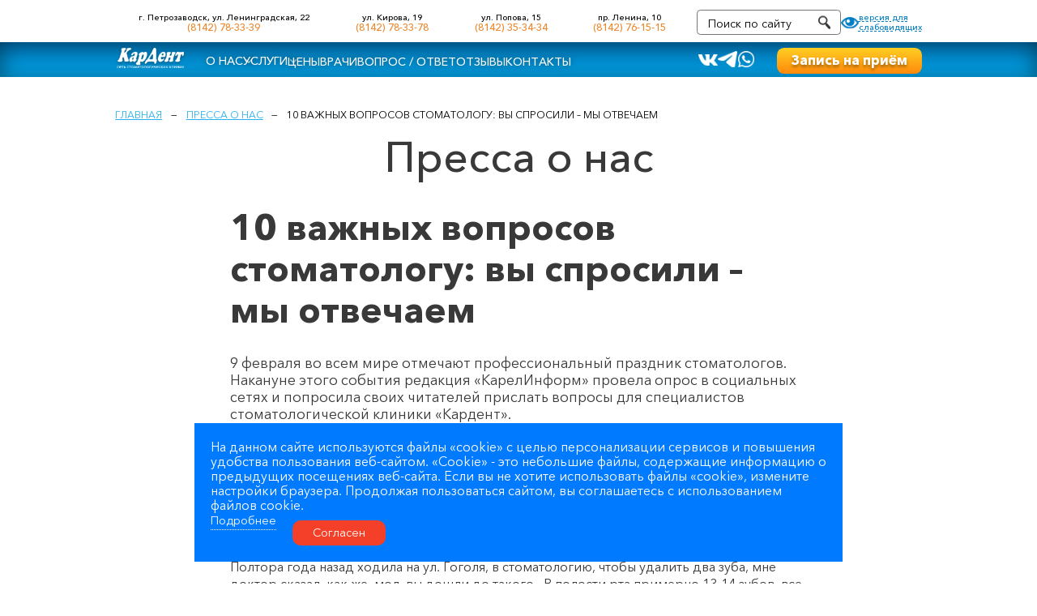

--- FILE ---
content_type: text/html; charset=utf-8
request_url: https://kardent.ru/pressa-o-nas/10-vazhnyh-voprosov-stomatologu-vy-sprosili-my-otvechaem/
body_size: 10433
content:
<!DOCTYPE html>
<html lang="ru">
<head>
  <meta charset="UTF-8" />
  <title>10 важных вопросов стоматологу: вы спросили – мы отвечаем</title>
  <meta name="keywords" content="" />
  <meta name="description" content="" />
  <meta name="viewport" content="width=device-width, initial-scale=1, shrink-to-fit=no" />
  <meta http-equiv="X-UA-Compatible" content="IE=edge" />
  <meta content="telephone=no" name="format-detection" />
  <meta name="HandheldFriendly" content="true" />
  <meta name="format-detection" content="telephone=no" />
  <meta name="format-detection" content="address=no" />
  <meta name="google" value="notranslate" />
  <link rel="apple-touch-icon" sizes="180x180" href="/files/apple-touch-icon.png">
  <link rel="icon" type="image/png" sizes="32x32" href="/files/favicon-32x32.png">
  <link rel="icon" type="image/png" sizes="16x16" href="/files/favicon-16x16.png">
  <link rel="manifest" href="/files/site.webmanifest">
  <meta name="msapplication-TileColor" content="#da532c">
  <meta name="theme-color" content="#ffffff">
  <meta name="yandex-verification" content="3fcd177db6b4b69a" />
  <meta name="yandex-verification" content="5cb37741c24cd94e" />
  <link rel="stylesheet" href="/css/fancybox.css?_v=20240411211756">
  <link rel="stylesheet" href="/css/simplebar.min.css?_v=20240411211756">
  <link rel="stylesheet" href="/css/main.css?_v=23122" />
    <link rel="stylesheet" href="/src/jquery.windowpopup/windowpopup.css?2" />
  <link rel="stylesheet" href="/src/jquery.lightbox2/lightbox2.css" />
  <script src="/src/js/jQuery.js"></script>
</head>
<body>
  <div class="modal modal--addmenu" data-addmenu tabindex="-1">
    <div class="modal__dialog">
      <div class="modal__close" data-close-addmenu>
        <i class="icon modal__icon modal__icon--close">
          <svg class="icon__webp modal__webp" viewBox="0 0 23 22" fill="none" xmlns="http://www.w3.org/2000/webp">
            <path class="icon__path modal__path" d="M1.4 1L21.4 21" stroke-width="2" stroke-linecap="round" />
            <path class="icon__path modal__path" d="M21 1L0.999998 21" stroke-width="2" stroke-linecap="round" />
          </svg>
        </i>
      </div>
      <div class="modal__content">
        <div class="modal__container">
          <div class="modal__wrap">
            <div class="modal__content-top">
              <div class="modal__content-main">
                <div class="modal__row">
                 
          <a href="?eye=on" class="header__eye vis">
            <i class="icon icon--eye"></i>
            <span class="vis">Версия для слабовидящих</span>
          </a>                  <ul>
                    <li class="sub-menu" data-dropdown>
                      <a data-dropdown-clicked href="about">О нас<i class="icon icon--arrow-color"></i></a>
                      <div data-dropdown-items class="sub-menu__wrapper">
                        <ul>
                        
                          <li class="sub-menu__item"><a href="/pravila-priema/">Правила приема</a></li>
                          <li class="sub-menu__item"><a href="/dokumenty/">Документы</a></li>
                          <li class="sub-menu__item"><a href="/politika-obrabotki-personal-nyh-dannyh/">Политика обработки персональных данных</a></li>
                          <li class="sub-menu__item"><a href="/polzovatelskoe-soglashenie/">Пользовательское соглашение</a></li>
                          <li class="sub-menu__item"><a href="/garantii/">Гарантии</a></li>
                          <li class="sub-menu__item"><a href="/kontrolirujuschie-organy/">Контролирующие органы</a></li>
                          <li class="sub-menu__item"><a href="/sroki/">Сроки</a></li>
                          <li class="sub-menu__item"><a href="/tehnology/">Технологии</a></li>
                          <li class="sub-menu__item"><a href="/vakansii/">Вакансии</a></li>
                          <li class="sub-menu__item"><a href="/informatsija/">Информация о приеме граждан руководителем</a></li>
                          <li class="sub-menu__item"><a href="/pravila-podgotovki-k-diagnosticheskim-issledovanijam/">Правила подготовки к диагностическим исследованиям</a></li>
                          <li class="sub-menu__item"><a href="/pressa-o-nas/">Пресса о нас</a></li>                         <li><a href="/vakansii/">Вакансии</a></li>
                        </ul>
                      </div>
                    </li>
                    <li class="sub-menu" data-dropdown>
                      <a data-dropdown-clicked href="/uslugi/">Услуги<i class="icon icon--arrow-color"></i></a>
                      <div data-dropdown-items class="sub-menu__wrapper">
                        <ul>
                        
                          <li class="sub-menu__item"><a href="/uslugi/otbelivanie/">Отбеливание зубов</a></li>
                          <li class="sub-menu__item"><a href="/uslugi/lechenie-zubov/">Лечение зубов</a></li>
                          <li class="sub-menu__item"><a href="/uslugi/hirurgija/">Хирургия</a></li>
                          <li class="sub-menu__item"><a href="/uslugi/implantatsija/">Имплантация</a></li>
                          <li class="sub-menu__item"><a href="/uslugi/parodontologija/">Пародонтология</a></li>
                          <li class="sub-menu__item"><a href="/uslugi/protezirovanie/">Протезирование</a></li>
                          <li class="sub-menu__item"><a href="/uslugi/ispravlenie-prikusa/">Исправление прикуса</a></li>
                          <li class="sub-menu__item"><a href="/uslugi/detskaja-stomatologija/">Детская стоматология</a></li>
                          <li class="sub-menu__item"><a href="/uslugi/rengenologija/">Ренгенология</a></li>                        </ul>
                      </div>
                    </li>
                    <li><a href="/ceny/">Цены</a></li>
                    <li><a href="/vrachi/">Врачи</a></li>
                    <li><a href="/questions/">Вопрос&nbsp;/&nbsp;ответ</a></li>
                    <li><a href="/reviews/">Отзывы</a></li>
                    <li><a href="/contacts/">Контакты</a></li>
                  </ul>
                </div>
              </div>
              <div class="modal__socials">
              <noindex><a href="mailto:clinica@kardent.ru" target="_blank"><i class="icon icon--email-color"></i></a></noindex><noindex><a href="https://vk.com/kardent" target="_blank"><i class="icon icon--vk-color"></i></a></noindex><noindex><a href="https://t.me/KardentKarelia_bot" target="_blank"><i class="icon icon--telegram-color"></i></a></noindex><noindex><a href="https://wa.me/79212207202" target="_blank"><i class="icon icon--whatsapp-color"></i></a></noindex>              </div>
            </div>
            <div class="modal__content-bottom">
              <div class="modal__search-wrap search">
                <form action="/search/" action="get">
                  <input id="searchTextMobile" name="text" placeholder="Поиск по сайту" type="search">
                  <button type="submit"></button>
                </form>
              </div>
              <div class="modal__wrapper-contacts">
              
                <div class="modal__wrapper-contact">
                  <address>г. Петрозаводск, ул. Ленинградская, 22</address>
                  <a href="tel:8142783339">(8142) 78-33-39</a>
                </div>
                <div class="modal__wrapper-contact">
                  <address>ул. Кирова, 19</address>
                  <a href="tel:8142783378">(8142) 78-33-78</a>
                </div>
                <div class="modal__wrapper-contact">
                  <address>ул. Попова, 15</address>
                  <a href="tel:8142353434">(8142) 35-34-34</a>
                </div>
                <div class="modal__wrapper-contact">
                  <address>пр. Ленина, 10</address>
                  <a href="tel:8142761515">(8142) 76-15-15</a>
                </div>              </div>
              <div class="modal__btn">
                <a class="btn btn--orange" href="#" onClick="return popupWindow.ajax({action:'orders',title:'Запись на приём'});">Запись на приём</a>
              </div>
            </div>
          </div>
        </div>
      </div>
    </div>
  </div>

  <header class="header header--fixed">
    <div class="header__top">
      <div class="container">
        <div class="header__top-inner">
          <!--Модификатор для 4-го адреса header__wrapper-contacts--four -->
          <div class="header__wrapper-contacts">
          
            <div class="header__wrapper-contact">
              <address>г. Петрозаводск, ул. Ленинградская, 22</address>
              <a href="tel:8142783339">(8142) 78-33-39</a>
            </div>
            <div class="header__wrapper-contact">
              <address>ул. Кирова, 19</address>
              <a href="tel:8142783378">(8142) 78-33-78</a>
            </div>
            <div class="header__wrapper-contact">
              <address>ул. Попова, 15</address>
              <a href="tel:8142353434">(8142) 35-34-34</a>
            </div>
            <div class="header__wrapper-contact">
              <address>пр. Ленина, 10</address>
              <a href="tel:8142761515">(8142) 76-15-15</a>
            </div>          </div>
          <div class="header__search search">
            <form action="/search/" method="get">
              <input id="searchTextTop" name="text" placeholder="Поиск по сайту" type="search">
              <button type="submit"></button>
            </form>
          </div>
          
          <a href="?eye=on" class="header__eye">
            <i class="icon icon--eye"></i>
            <span>Версия для слабовидящих</span>
          </a>        </div>
      </div>
    </div>
    <div class="header__bottom">
      <div class="container">
        <div class="header__bottom-inner">
          <div class="header__logo">
            <a href="/">
              <img src="/img/logo.webp" alt="">
            </a>
          </div>
          <div class="header__menu">
            <ul>
              <li class="sub-menu" data-dropdown>
                <a data-dropdown-clicked href="/about/">О нас<i class="icon icon--arrow"></i></a>
                <div data-dropdown-items class="sub-menu__wrapper">
                  <ul>
                  
                    <li><a href="/pravila-priema/">Правила приема</a></li>
                    <li><a href="/dokumenty/">Документы</a></li>
                    <li><a href="/politika-obrabotki-personal-nyh-dannyh/">Политика обработки персональных данных</a></li>
                    <li><a href="/polzovatelskoe-soglashenie/">Пользовательское соглашение</a></li>
                    <li><a href="/garantii/">Гарантии</a></li>
                    <li><a href="/kontrolirujuschie-organy/">Контролирующие органы</a></li>
                    <li><a href="/sroki/">Сроки</a></li>
                    <li><a href="/tehnology/">Технологии</a></li>
                    <li><a href="/vakansii/">Вакансии</a></li>
                    <li><a href="/informatsija/">Информация о приеме граждан руководителем</a></li>
                    <li><a href="/pravila-podgotovki-k-diagnosticheskim-issledovanijam/">Правила подготовки к диагностическим исследованиям</a></li>
                    <li><a href="/pressa-o-nas/">Пресса о нас</a></li>                  <li><a href="/vakansii/">Вакансии</a></li>
                  </ul>
                </div>
              </li>
              <li class="sub-menu" data-dropdown>
                <a data-dropdown-clicked href="/uslugi/">Услуги<i class="icon icon--arrow"></i></a>
                <div data-dropdown-items class="sub-menu__wrapper">
                  <ul>
                  
                    <li><a href="/uslugi/otbelivanie/">Отбеливание зубов</a></li>    
                    <li><a href="/uslugi/lechenie-zubov/">Лечение зубов</a></li>    
                    <li><a href="/uslugi/hirurgija/">Хирургия</a></li>    
                    <li><a href="/uslugi/implantatsija/">Имплантация</a></li>    
                    <li><a href="/uslugi/parodontologija/">Пародонтология</a></li>    
                    <li><a href="/uslugi/protezirovanie/">Протезирование</a></li>    
                    <li><a href="/uslugi/ispravlenie-prikusa/">Исправление прикуса</a></li>    
                    <li><a href="/uslugi/detskaja-stomatologija/">Детская стоматология</a></li>    
                    <li><a href="/uslugi/rengenologija/">Ренгенология</a></li>                      </ul>
                </div>
              </li>
              <li><a href="/ceny/">Цены</a></li>
              <li><a href="/vrachi/">Врачи</a></li>
              <li><a href="/questions/">Вопрос&nbsp;/&nbsp;ответ</a></li>
              <li><a href="/reviews/">Отзывы</a></li>
              <li><a href="/contacts/">Контакты</a></li>
            </ul>
          </div>
          <div class="header__social">
          <noindex><a href="mailto:clinica@kardent.ru" target="_blank"><i class="icon icon--email"></i></a></noindex><noindex><a href="https://vk.com/kardent" target="_blank"><i class="icon icon--vk"></i></a></noindex><noindex><a href="https://t.me/KardentKarelia_bot" target="_blank"><i class="icon icon--telegram"></i></a></noindex><noindex><a href="https://wa.me/79212207202" target="_blank"><i class="icon icon--whatsapp"></i></a></noindex>          </div>
          <div class="header__btn">
            <a class="btn btn--orange" href="#" onClick="return popupWindow.ajax({action:'orders',title:'Запись на приём'});">Запись на приём</a>
          </div>
          <div class="header__hamburger" data-open-addmenu="">
            <span></span>
          </div>
        </div>
      </div>
    </div>
  </header>

  <section class="sc-service-main fix-height offset-top">
    <div class="container sc-doctors-main__container">
      <div class="sc-service-main__breadcrumbs breadcrumbs">
        <a href="/">Главная</a>
        
        <a href="/pressa-o-nas/">Пресса о нас</a>
        <span>10 важных вопросов стоматологу: вы спросили – мы отвечаем</span>
      </div>
      <div class="sc-services__title wow animate__fadeInDown">
        <h2>Пресса о нас</h2>
        
      </div>
    <section class="sc-product-desc">
      <div class="container">
        <div class="sc-product-desc__content-top">
          <div class="sc-product-desc__content-left">
          </div>
          <div class="second_text">
            <div class="sc-product-desc__wrapper-desc">
              <h1>10 важных вопросов стоматологу: вы спросили – мы отвечаем</h1>
              <p>9 февраля во всем мире отмечают профессиональный праздник стоматологов. Накануне этого события редакция «КарелИнформ» провела опрос в социальных сетях и попросила своих читателей прислать вопросы для специалистов стоматологической клиники «Кардент».</p>
            </div>
          </div>
        </div>
        <div class="sc-product-desc__content-bottom">
          <div class="sc-product-desc__inner-text">
            <div class="sc-product-desc__wrapper-text">
              <p>9 февраля во всем мире отмечают профессиональный праздник стоматологов. Накануне этого события редакция &laquo;КарелИнформ&raquo; провела опрос в социальных сетях и попросила своих читателей прислать вопросы для специалистов стоматологической клиники &laquo;Кардент&raquo;. В этом материале мы ответим на некоторые из них.</p>
<p>В этом нам поможет кандидат медицинских наук, генеральный директор сети стоматологических клиник &laquo;Кардент&raquo;, Владимир Андреевич Ольшевский.&nbsp;</p>
<p>Вопрос №1 &ndash; выпадение зубов: &laquo;Мне 50 лет. У меня очень большая проблема с зубами. Полтора года назад ходила на ул. Гоголя, в стоматологию, чтобы удалить два зуба, мне доктор сказал, как же, мол, вы дошли до такого...В полости рта примерно 13-14 зубов, все они шатаются, лечить их бесполезно, только удалять...&raquo;</p>
<p>Ситуация, судя по описанию проблем, действительно сложная. Причиной появления выраженной подвижности и &laquo;потери&raquo; зубов является заболевание челюстей, известное в народе, как пародонтоз. Суть его заключается в постепенном разрушении кости, удерживающей зуб. В далеко зашедшем случае, а он, согласно Вашему описанию, такой, подвижные зубы нужно удалять и протезироваться. Методов замещения натуральных зубов на искусственные много. Самый простой и не столь дорогой &ndash; съемные пластмассовые пластиночные протезы.</p>
<p>Вопрос №2 - Некоторые врачи предлагают для маленьких детей альтернативу лечению кариеса &ndash; серебрение, например. Есть ли в нем смысл? Почему нельзя вылечить сразу?</p>
<p>Обработка молочных зубов раствором нитрата серебра (ляпис) имеет давнюю историю и была предложена, как метод отчаяния для спасения тотально пораженных кариесом молочных зубов ребенка от полного разрушения. Он основан на выраженном прижигающем действии ляписа на белковые структуры. В результате на поверхности зуба образуется черно-коричневая корка, препятствующая дальнейшему разрушению тканей.</p>
<p>Сегодня серебрение применяется все реже, показания к его применению мы наблюдаем нечасто. Многие родители стали своевременно приучать ребенка чистить зубы и ограничивать чрезмерное употребление им сахара. В результате кариес пошел на убыль и мы, в своей клинике, все меньше видим детей с тотальным поражением эмали молочных зубов, требующем серебрения. Но когда есть показания &ndash; метод необходим.&nbsp;</p>
<p>Вопрос №3 - Можно ли при постоянном использовании ирригатора уменьшить десневой карман?</p>
<p>Обработку зубов с помощью направленной струи воды (ирригация), можно сравнить с мойкой автомашины из шланга, или аппаратом Керхер. Очищающий эффект, по сравнению с традиционным полосканием, несравненно выше.</p>
<p>Наличие в ванной комнате ирригатора сегодня рассматривается, как обязательной атрибут для личной гигиены полости рта. Ирригация рта желательна для каждого взрослого человека, но абсолютно необходима для страдающих пародонтитом (пародонтозом) и людей, имеющих на зубах, или имплантатах, несъемные зубные протезы &ndash; коронки или &laquo;мосты&raquo;. Активное вымывание из-под протезов остатков пищи и микробов, защищает зубы и кость челюсти от заболевания. Значит протезы и имплантаты будут служить дольше.</p>
<p>Есть еще один приятный эффект ирригации &ndash; дыхание становится свежим! Что касается &laquo;уменьшения глубины десневого кармана&raquo; - это вряд ли. Ирригация несомненно будет тормозить разрушение тканей, окружающих зуб, но уменьшать глубины патологических зубо-десневых карманов надо на приеме у врача пародонтолога.&nbsp;</p>
<p>Вопрос №4 - Можно ли удалять зубы мудрости все разом под общим наркозом? И нужно ли это вообще?</p>
<p>Зубы &laquo;мудрости&raquo; или &laquo;восьмерки&raquo; - крайние из постоянных жевательных зубов, сегодня рассматриваются, как рудиментарные органы т.е. исчезающие за ненадобностью. Изменился характер питания человека, уменьшились размеры челюстей и этим зубам не хватает места. Сегодня мы нередко наблюдаем молодых людей без &laquo;восьмерок&raquo;.</p>
<p>Но большинство пока ещё сталкиваются с проблемами &laquo;зубов мудрости&raquo;. Одна из них &ndash; влияние на правильное расположение других зубов. При возникновении аномалии прикуса или для ее профилактики &laquo;восьмерки&raquo; подлежат удалению. Операция эта достаточно непростая и должна выполняться хирургом стоматологом высокой квалификации. Что касается &laquo;разом и под наркозом&raquo; - вопрос проблематичный, на практике применяется редко и по очень узким показаниям.</p>
<p>Вопрос №5 - Порекомендуйте пжл средства от кровоточивости десен.</p>
<p>Появление при чистке зубов прожилок крови в слюне, как правило, свидетельствует о начале развития серьезного заболевания &ndash; пародонтита, а иногда и других, очень тяжелых соматических болезней. К счастью, бывают и банальные причины &ndash; жесткая щетина щетки, грубая технология чистки и травма десны чем-либо. В любом случае не советую заниматься самолечением, а обратиться к врачу стоматологу пародонтологу и установить диагноз. Ну а чем полоскать рот и смазывать десны при кровоточивости &ndash; вам посоветует доктор.</p>
<p>Вопрос №6 - 6. Мне удалили нервы и поставили штифты, можно после этого делать панорамный снимок?</p>
<p>Наличие каких-либо инородных, в том числе металлических материалов внутри и даже снаружи на зубе не является противопоказанием для любого рентгенологического обследования.</p>
<p>Вопрос №7 - Вы работаете по полису ОМС?</p>
<p>К сожалению, по полису обязательного медицинского страхования частные стоматологические организации работают крайне редко. Финансовые возможности полиса ОМС недостаточны для покрытия расходов на современные стоматологические технологии.</p>
<p>Вопрос №8 - У меня удалили нерв и зуб спустя какое-то время после этого почернел. Почему это случилось и что теперь делать? Ставить коронку?</p>
<p>Изменение цвета (дисколорит) зуба после удаления пульпы (мягкая ткань внутри зуба, состоящая из сосудов и нервов) не является неизбежным, но часто встречающимся следствием. Дисколорит может иметь различные причины. Наиболее распространенная &ndash; дефекты в очищении каналов от остатков пульпы и качество пломбирования.</p>
<p>Возможна попытка улучшения цвета за счет специальной технологии внутриканального отбеливания, проводимой в терапевтическом стоматологическом кабинете надлежащего уровня. Если это не приводит к восстановлению цвета, зуб закрывают искусственным материалом в виде винира (керамическая накладка на переднюю поверхность зуба), либо коронки из циркона.</p>
<p>Вопрос №9 - Что такое реставрация зубов? Есть ли альтернатива ей? И сколько обойдется такая процедура?</p>
<p>Раньше, когда стоматологи, для восстановления дефекта твердых тканей зуба имели только цементы и амальгаму, процесс лечения именовался пломбированием. Появление современных пластичных светоотверждаемых материалов позволило восстанавливать зубы на высоком эстетическом уровне. Такое лечение называют реставрацией и выполняется она в лечебном стоматологическом кабинете терапевтом. Если композитный материал заменяют на фарфор, это будет реставрация виниром. Такое лечение проводится в ортопедическом кабинете.</p>
<p>Вопрос №10 - До какого возраста можно ставить брекеты? И когда лучше задумать о них в детском возрасте?</p>
<p>Исправлением неправильного положения зубов и челюстей занимаются врачи-ортодонты. Они имеют массу методик для решения вопросов улучшения прикуса наиболее эффективно. Один из них &ndash; брекет-техника. Суть этой технологии заключается в воздействии на зубы и челюсти танталовой дуги, закрепляемой на зубах в наклеенных на них брекетах. Ориентировочный возраст ребенка, когда уже можно думать о применении брекет-техники - 9,5-10 лет. Верхней границы нет, были бы зубы, на которые можно было установить брекеты.</p>
<p>Ссылка на статью:<a href="http://karelinform.ru/article/general/08-02-2019/10-vazhnyh-voprosov-stomatologu-vy-sprosili-my-otvechaem?utm_source=vk.com&amp;amp;utm_medium=social&amp;amp;utm_campaign=communities_1mi"><span>&nbsp;</span>Здесь</a></p>
            </div>
          </div>
            <div style="display:grid; grid-template-columns:1fr 1fr 1fr 1fr; gap:10px;">
            </div>
        </div>
      </div>
    </section>
    </div>
  </section>
  <section class="sc-map">
    <div class="sc-map__wrapper">
      <script type="text/javascript" charset="utf-8" async src="https://api-maps.yandex.ru/services/constructor/1.0/js/?um=constructor%3A95d1124e4b9486712f43c1d2822e757eda3e44245d1be6e4bb497bf766d689f5&amp;width=100%25&amp;height=548&amp;lang=ru_RU&amp;scroll=true"></script>
    </div>
    <div class="container">
      <div class="sc-map__inner-content">
        <div class="sc-map__contact wow animate__fadeInLeft">
          <address>г. Петрозаводск, ул. Ленинградская, 22</address>
          <div class="sc-map__phone">
            <i class="icon icon--phone"></i>
            <div class="sc-map__wrapper-phone">
              <a href="tel:8142783339">(8142) 78-33-39</a>
              <span>Пн-Пт 8:00 до 20:00 (Сб с 9 до 13:30*)</span>
            </div>
          </div>
        </div>
        <div class="sc-map__contact wow animate__fadeInLeft">
          <address>ул. Кирова, 19</address>
          <div class="sc-map__phone">
            <i class="icon icon--phone"></i>
            <div class="sc-map__wrapper-phone">
              <a href="tel:8142783378">(8142) 78-33-78</a>
              <span>Пн-Пт 8:00 до 20:00 (Сб с 9 до 13:30*)</span>
            </div>
          </div>
        </div>
        <div class="sc-map__contact wow animate__fadeInLeft">
          <address>ул. Попова, 15</address>
          <div class="sc-map__phone">
            <i class="icon icon--phone"></i>
            <div class="sc-map__wrapper-phone">
              <a href="tel:8142353434">(8142) 35-34-34</a>
              <span>Пн-Пт 8:00 до 20:00 (Сб с 9 до 14:00*)</span>
            </div>
          </div>
        </div>
        <div class="sc-map__contact wow animate__fadeInLeft">
          <address>пр. Ленина, 10</address>
          <div class="sc-map__phone">
            <i class="icon icon--phone"></i>
            <div class="sc-map__wrapper-phone">
              <a href="tel:8142761515">(8142) 76-15-15</a>
              <span></span>
            </div>
          </div>
        </div>
      </div>
    </div>
    </div>
  </section>  <footer class="footer">
    <div class="container">
      <div class="footer__wrapper-title wow animate__fadeInDown">
        <h3>Сеть стоматологических клиник «Кардент»</h3>
      </div>
      <div class="footer__top wow animate__fanimate__fadeInDown">
        <div class="footer__top-content">
          <div class="footer__menu">
            <ul>
              <li><a href="/about/">О нас</a></li>
              <li><a href="/vrachi/">Наша команда</a></li>
              <li><a href="/reviews/">Отзывы</a></li>
              <li><a href="/pressa-o-nas/">Пресса о нас</a></li>
              <li><a href="/dokumenty/">Документы</a></li>
            </ul>
          </div>
          <div class="footer__menu">
            <ul>

              <li><a href="/uslugi/">Услуги</a></li>
              <li><a href="/ceny/">Цены на услуги</a></li>
              <li><a href="/tehnologii/">Технологии и оборудование</a></li>
              <li><a href="/vakansii/">Вакансии</a></li>
              <li><a href="/contacts/">Контакты</a></li>
            </ul>
          </div>
          <div class="footer__menu">
            <ul>
              <li><a href="/uslugi/hirurgija/">Хирургия</a></li>
              <li><a href="//uslugi/lechenie-zubov/">Лечение зубов</a></li>
              <li><a href="/uslugi/otbelivanie/">Отбеливание зубов</a></li>
              <li><a href="/uslugi/implantatsija/">Имплантация</a></li>
              <li><a href="/uslugi/parodontologija/">Пародонтология</a></li>
            </ul>
          </div>
          <div class="footer__menu">
            <ul>
              <li><a href="/uslugi/protezirovanie/">Протезирование</a></li>
              <li><a href="/uslugi/rengenologija/">Рентгенология</a></li>
              <li><a href="/uslugi/restavratsija-zubov/">Реставрация зубов</a></li>
              <li><a href="/uslugi/ispravlenie-prikusa/">Исправление прикуса</a></li>
              <li><a href="/uslugi/detskaja-stomatologija/">Детская стоматология</a></li>
            </ul>

           
           <b>
             e-mail:
             <a href="mailto:clinica@kardent.ru">
               clinica@kardent.ru
             </a>
           </b>          </div>
        </div>
      </div>
      <div class="footer__bottom wow wow animate__fadeInDown">
        <div class="footer__copyright">
          <div class="footer__wrapper-img">

          </div>
          <p>© 1991—2024 Сеть стоматологических клиник «Кардент»<br/>
             Разработка и поддержка сайта — «<a href="https://artleks.ru/">Артлекс</a>», г. Петрозаводск<br>ИМЕЮТСЯ ПРОТИВОПОКАЗАНИЯ НЕОБХОДИМА КОНСУЛЬТАЦИЯ СПЕЦИАЛИСТА<br />
<br />
В соответствии со ст.10.1 Закона №152-ФЗ «О персональных данных» от 27.07.2006 года, информация о персональных данных работников ООО "Кардент", ООО "Сп Кардент", размещена с их согласия, запретов и условий не размещения и распространения персональных данных работников ООО "Кардент", ООО "Сп Кардент" не поступало.</p>
        </div>
        <div class="footer__privacy">
          <p><a href="/politika-obrabotki-personal-nyh-dannyh/">Политика конфиденциальности</a></p>
          <p><a href="/polzovatelskoe-soglashenie/">Пользовательское соглашение</a></p>
        </div>
      </div>
    </div>
  </footer>
  
    <div id="cookieconfirm" style="position:fixed; z-index:1000; bottom:10px; width:80%; max-width:800px; left: 50%; transform: translate(-50%, -10%); padding:20px; background-color:#007aff; color:#fff;">
      На данном сайте используются файлы «cookie» с целью персонализации сервисов и повышения удобства пользования веб-сайтом. «Cookie» - это небольшие файлы, содержащие информацию о предыдущих посещениях веб-сайта. Если вы не хотите использовать файлы «cookie», измените настройки браузера. Продолжая пользоваться сайтом, вы соглашаетесь  с использованием файлов cookie.
      <div style="display:flex; margin:0 auto;">
        <div style="margin-right:20px;">
          <a href="https://kardent.ru/politika-obrabotki-personal-nyh-dannyh" style="color:#fff; border-bottom:1px #fff dotted;">Подробнее</a>
        </div>
        <div class="header-line-contact-button" style=" margin-top:10px;">
          <label><a href="#" style="background-color: #f44029; color: #fff; border-radius: 10px; padding: 5px 25px;" onClick="return cookieConfirm();">Согласен</a></label>
        </div>
      </div>
    </div>
    <script>
    function cookieConfirm()
    {
      $.post("/ajax/cookieconfirm/",{agree:true},function(data){$("#cookieconfirm").remove();},"json");
    }
    </script>  <script src="/js/simplebar.js?_v=20240411211756"></script>
  <script src="/js/wow.min.js?_v=20240411211756"></script>
  <script src="/js/fancybox.umd.js?_v=20240411211756"></script>
  <script src="/js/swiper-bundle.min.js?_v=20240411211756"></script>
  <script src="/js/imask.js?_v=20240411211756"></script>
  <script src="/js/main.js?_v=20240411211756"></script>
  <script src="/src/jquery.ui/jquery-ui.min.js"></script>
  <script src="/src/jquery.windowpopup/windowpopup.js"></script>
  <script src="/src/jquery.lightbox2/lightbox2.js"></script>
  <script>
    $( "#searchTextTop,#searchTextMobile" ).autocomplete({
      source: function( request, response ) {
        $.ajax({
          url: "/ajax/fastsearch/",
          dataType: "json",
          data: {
            maxRows: 12,
            word: request.term
          },
          success: function( data ){
            response( data );
          }
        });
      },
      select: function( event, ui ) {
        if( ui.item.link != "" ) document.location = ui.item.link;
        //return false;
      },
      minLength: 0
    });
    </script>
    <style>
    .ui-autocomplete {
      z-index:10000;
      background-color:#fff;
      padding:5px;
    }
    .noshow {
      display:none;
    }
  </style>
  
  <!-- Yandex.Metrika counter -->
  <script type="text/javascript" >
     (function(m,e,t,r,i,k,a){m[i]=m[i]||function(){(m[i].a=m[i].a||[]).push(arguments)};
     m[i].l=1*new Date();
     for (var j = 0; j < document.scripts.length; j++) {if (document.scripts[j].src === r) { return; }}
     k=e.createElement(t),a=e.getElementsByTagName(t)[0],k.async=1,k.src=r,a.parentNode.insertBefore(k,a)})
     (window, document, "script", "https://mc.yandex.ru/metrika/tag.js", "ym");
  
     ym(98451370, "init", {
          clickmap:true,
          trackLinks:true,
          accurateTrackBounce:true,
          webvisor:true
     });
  </script>
  <noscript><div><img src="https://mc.yandex.ru/watch/98451370" style="position:absolute; left:-9999px;" alt="" /></div></noscript>
  <!-- /Yandex.Metrika counter -->
  
</body>
</html>

--- FILE ---
content_type: text/css
request_url: https://kardent.ru/css/main.css?_v=23122
body_size: 30034
content:
@charset "UTF-8";

/* Импортные CSS / SCSS файлы, плагины, модули */

/* Обнуление стилей */

/*! normalize.css v8.0.1 | MIT License | github.com/necolas/normalize.css */

/* Document
   ========================================================================== */

/**
 * 1. Correct the line height in all browsers.
 * 2. Prevent adjustments of font size after orientation changes in iOS.
 */

html {
  line-height: 1.15;
  /* 1 */
  -webkit-text-size-adjust: 100%;
  /* 2 */
}

/* Sections
   ========================================================================== */

/**
 * Remove the margin in all browsers.
 */

body {
  margin: 0;
}

/**
 * Render the `main` element consistently in IE.
 */

main {
  display: block;
}

/**
 * Correct the font size and margin on `h1` elements within `section` and
 * `article` contexts in Chrome, Firefox, and Safari.
 */

h1 {
  font-size: 2em;
  margin: 0.67em 0;
}

/* Grouping content
   ========================================================================== */

/**
 * 1. Add the correct box sizing in Firefox.
 * 2. Show the overflow in Edge and IE.
 */

hr {
  -webkit-box-sizing: content-box;
  box-sizing: content-box;
  /* 1 */
  height: 0;
  /* 1 */
  overflow: visible;
  /* 2 */
}

/**
 * 1. Correct the inheritance and scaling of font size in all browsers.
 * 2. Correct the odd `em` font sizing in all browsers.
 */

pre {
  font-family: monospace, monospace;
  /* 1 */
  font-size: 1em;
  /* 2 */
}

/* Text-level semantics
   ========================================================================== */

/**
 * Remove the gray background on active links in IE 10.
 */

a {
  background-color: transparent;
}

/**
 * 1. Remove the bottom border in Chrome 57-
 * 2. Add the correct text decoration in Chrome, Edge, IE, Opera, and Safari.
 */

abbr[title] {
  border-bottom: none;
  /* 1 */
  text-decoration: underline;
  /* 2 */
  -webkit-text-decoration: underline dotted;
  text-decoration: underline dotted;
  /* 2 */
}

/**
 * Add the correct font weight in Chrome, Edge, and Safari.
 */

b,
strong {
  font-weight: bolder;
}

/**
 * 1. Correct the inheritance and scaling of font size in all browsers.
 * 2. Correct the odd `em` font sizing in all browsers.
 */

code,
kbd,
samp {
  font-family: monospace, monospace;
  /* 1 */
  font-size: 1em;
  /* 2 */
}

/**
 * Add the correct font size in all browsers.
 */

small {
  font-size: 80%;
}

/**
 * Prevent `sub` and `sup` elements from affecting the line height in
 * all browsers.
 */

sub,
sup {
  font-size: 75%;
  line-height: 0;
  position: relative;
  vertical-align: baseline;
}

sub {
  bottom: -0.25em;
}

sup {
  top: -0.5em;
}

/* Embedded content
   ========================================================================== */

/**
 * Remove the border on images inside links in IE 10.
 */

img {
  border-style: none;
}

/* Forms
   ========================================================================== */

/**
 * 1. Change the font styles in all browsers.
 * 2. Remove the margin in Firefox and Safari.
 */

button,
input,
optgroup,
select,
textarea {
  font-family: inherit;
  /* 1 */
  font-size: 100%;
  /* 1 */
  line-height: 1.15;
  /* 1 */
  margin: 0;
  /* 2 */
}

/**
 * Show the overflow in IE.
 * 1. Show the overflow in Edge.
 */

button,
input {
  /* 1 */
  overflow: visible;
}

/**
 * Remove the inheritance of text transform in Edge, Firefox, and IE.
 * 1. Remove the inheritance of text transform in Firefox.
 */

button,
select {
  /* 1 */
  text-transform: none;
}

/**
 * Correct the inability to style clickable types in iOS and Safari.
 */

button,
[type=button],
[type=reset],
[type=submit] {
  -webkit-appearance: button;
}

/**
 * Remove the inner border and padding in Firefox.
 */

button::-moz-focus-inner,
[type=button]::-moz-focus-inner,
[type=reset]::-moz-focus-inner,
[type=submit]::-moz-focus-inner {
  border-style: none;
  padding: 0;
}

/**
 * Restore the focus styles unset by the previous rule.
 */

button:-moz-focusring,
[type=button]:-moz-focusring,
[type=reset]:-moz-focusring,
[type=submit]:-moz-focusring {
  outline: 1px dotted ButtonText;
}

/**
 * Correct the padding in Firefox.
 */

fieldset {
  padding: 0.35em 0.75em 0.625em;
}

/**
 * 1. Correct the text wrapping in Edge and IE.
 * 2. Correct the color inheritance from `fieldset` elements in IE.
 * 3. Remove the padding so developers are not caught out when they zero out
 *    `fieldset` elements in all browsers.
 */

legend {
  -webkit-box-sizing: border-box;
  box-sizing: border-box;
  /* 1 */
  color: inherit;
  /* 2 */
  display: table;
  /* 1 */
  max-width: 100%;
  /* 1 */
  padding: 0;
  /* 3 */
  white-space: normal;
  /* 1 */
}

/**
 * Add the correct vertical alignment in Chrome, Firefox, and Opera.
 */

progress {
  vertical-align: baseline;
}

/**
 * Remove the default vertical scrollbar in IE 10+.
 */

textarea {
  overflow: auto;
}

/**
 * 1. Add the correct box sizing in IE 10.
 * 2. Remove the padding in IE 10.
 */

[type=checkbox],
[type=radio] {
  -webkit-box-sizing: border-box;
  box-sizing: border-box;
  /* 1 */
  padding: 0;
  /* 2 */
}

/**
 * Correct the cursor style of increment and decrement buttons in Chrome.
 */

[type=number]::-webkit-inner-spin-button,
[type=number]::-webkit-outer-spin-button {
  height: auto;
}

/**
 * 1. Correct the odd appearance in Chrome and Safari.
 * 2. Correct the outline style in Safari.
 */

[type=search] {
  -webkit-appearance: textfield;
  /* 1 */
  outline-offset: -2px;
  /* 2 */
}

/**
 * Remove the inner padding in Chrome and Safari on macOS.
 */

[type=search]::-webkit-search-decoration {
  -webkit-appearance: none;
}

/**
 * 1. Correct the inability to style clickable types in iOS and Safari.
 * 2. Change font properties to `inherit` in Safari.
 */

::-webkit-file-upload-button {
  -webkit-appearance: button;
  /* 1 */
  font: inherit;
  /* 2 */
}

/* Interactive
   ========================================================================== */

/*
 * Add the correct display in Edge, IE 10+, and Firefox.
 */

details {
  display: block;
}

/*
 * Add the correct display in all browsers.
 */

summary {
  display: list-item;
}

/* Misc
   ========================================================================== */

/**
 * Add the correct display in IE 10+.
 */

template {
  display: none;
}

/**
 * Add the correct display in IE 10.
 */

[hidden] {
  display: none;
}

/* Анимации */

/*!
* animate.css - https://animate.style/
* Version - 4.1.1
* Licensed under the MIT license - http://opensource.org/licenses/MIT
*
* Copyright (c) 2020 Animate.css
*/

:root {
  --animate-duration: 1s;
  --animate-delay: 1s;
  --animate-repeat: 1;
}

.animate__animated {
  -webkit-animation-duration: 1s;
  animation-duration: 1s;
  -webkit-animation-duration: var(--animate-duration);
  animation-duration: var(--animate-duration);
  -webkit-animation-fill-mode: both;
  animation-fill-mode: both;
}

.animate__animated.animate__infinite {
  -webkit-animation-iteration-count: infinite;
  animation-iteration-count: infinite;
}

.animate__animated.animate__repeat-1 {
  -webkit-animation-iteration-count: 1;
  animation-iteration-count: 1;
  -webkit-animation-iteration-count: var(--animate-repeat);
  animation-iteration-count: var(--animate-repeat);
}

.animate__animated.animate__repeat-2 {
  -webkit-animation-iteration-count: 2;
  animation-iteration-count: 2;
  -webkit-animation-iteration-count: calc(var(--animate-repeat) * 2);
  animation-iteration-count: calc(var(--animate-repeat) * 2);
}

.animate__animated.animate__repeat-3 {
  -webkit-animation-iteration-count: 3;
  animation-iteration-count: 3;
  -webkit-animation-iteration-count: calc(var(--animate-repeat) * 3);
  animation-iteration-count: calc(var(--animate-repeat) * 3);
}

.animate__animated.animate__delay-1s {
  -webkit-animation-delay: 1s;
  animation-delay: 1s;
  -webkit-animation-delay: var(--animate-delay);
  animation-delay: var(--animate-delay);
}

.animate__animated.animate__delay-2s {
  -webkit-animation-delay: 2s;
  animation-delay: 2s;
  -webkit-animation-delay: calc(var(--animate-delay) * 2);
  animation-delay: calc(var(--animate-delay) * 2);
}

.animate__animated.animate__delay-3s {
  -webkit-animation-delay: 3s;
  animation-delay: 3s;
  -webkit-animation-delay: calc(var(--animate-delay) * 3);
  animation-delay: calc(var(--animate-delay) * 3);
}

.animate__animated.animate__delay-4s {
  -webkit-animation-delay: 4s;
  animation-delay: 4s;
  -webkit-animation-delay: calc(var(--animate-delay) * 4);
  animation-delay: calc(var(--animate-delay) * 4);
}

.animate__animated.animate__delay-5s {
  -webkit-animation-delay: 5s;
  animation-delay: 5s;
  -webkit-animation-delay: calc(var(--animate-delay) * 5);
  animation-delay: calc(var(--animate-delay) * 5);
}

.animate__animated.animate__faster {
  -webkit-animation-duration: 0.5s;
  animation-duration: 0.5s;
  -webkit-animation-duration: calc(var(--animate-duration) / 2);
  animation-duration: calc(var(--animate-duration) / 2);
}

.animate__animated.animate__fast {
  -webkit-animation-duration: 0.8s;
  animation-duration: 0.8s;
  -webkit-animation-duration: calc(var(--animate-duration) * 0.8);
  animation-duration: calc(var(--animate-duration) * 0.8);
}

.animate__animated.animate__slow {
  -webkit-animation-duration: 2s;
  animation-duration: 2s;
  -webkit-animation-duration: calc(var(--animate-duration) * 2);
  animation-duration: calc(var(--animate-duration) * 2);
}

.animate__animated.animate__slower {
  -webkit-animation-duration: 3s;
  animation-duration: 3s;
  -webkit-animation-duration: calc(var(--animate-duration) * 3);
  animation-duration: calc(var(--animate-duration) * 3);
}

/* Attention seekers  */

@-webkit-keyframes bounce {

  from,
  20%,
  53%,
  to {
    -webkit-animation-timing-function: cubic-bezier(0.215, 0.61, 0.355, 1);
    animation-timing-function: cubic-bezier(0.215, 0.61, 0.355, 1);
    -webkit-transform: translate3d(0, 0, 0);
    transform: translate3d(0, 0, 0);
  }

  40%,
  43% {
    -webkit-animation-timing-function: cubic-bezier(0.755, 0.05, 0.855, 0.06);
    animation-timing-function: cubic-bezier(0.755, 0.05, 0.855, 0.06);
    -webkit-transform: translate3d(0, -30px, 0) scaleY(1.1);
    transform: translate3d(0, -30px, 0) scaleY(1.1);
  }

  70% {
    -webkit-animation-timing-function: cubic-bezier(0.755, 0.05, 0.855, 0.06);
    animation-timing-function: cubic-bezier(0.755, 0.05, 0.855, 0.06);
    -webkit-transform: translate3d(0, -15px, 0) scaleY(1.05);
    transform: translate3d(0, -15px, 0) scaleY(1.05);
  }

  80% {
    -webkit-transition-timing-function: cubic-bezier(0.215, 0.61, 0.355, 1);
    transition-timing-function: cubic-bezier(0.215, 0.61, 0.355, 1);
    -webkit-transform: translate3d(0, 0, 0) scaleY(0.95);
    transform: translate3d(0, 0, 0) scaleY(0.95);
  }

  90% {
    -webkit-transform: translate3d(0, -4px, 0) scaleY(1.02);
    transform: translate3d(0, -4px, 0) scaleY(1.02);
  }
}

@keyframes bounce {

  from,
  20%,
  53%,
  to {
    -webkit-animation-timing-function: cubic-bezier(0.215, 0.61, 0.355, 1);
    animation-timing-function: cubic-bezier(0.215, 0.61, 0.355, 1);
    -webkit-transform: translate3d(0, 0, 0);
    transform: translate3d(0, 0, 0);
  }

  40%,
  43% {
    -webkit-animation-timing-function: cubic-bezier(0.755, 0.05, 0.855, 0.06);
    animation-timing-function: cubic-bezier(0.755, 0.05, 0.855, 0.06);
    -webkit-transform: translate3d(0, -30px, 0) scaleY(1.1);
    transform: translate3d(0, -30px, 0) scaleY(1.1);
  }

  70% {
    -webkit-animation-timing-function: cubic-bezier(0.755, 0.05, 0.855, 0.06);
    animation-timing-function: cubic-bezier(0.755, 0.05, 0.855, 0.06);
    -webkit-transform: translate3d(0, -15px, 0) scaleY(1.05);
    transform: translate3d(0, -15px, 0) scaleY(1.05);
  }

  80% {
    -webkit-transition-timing-function: cubic-bezier(0.215, 0.61, 0.355, 1);
    -o-transition-timing-function: cubic-bezier(0.215, 0.61, 0.355, 1);
    transition-timing-function: cubic-bezier(0.215, 0.61, 0.355, 1);
    -webkit-transform: translate3d(0, 0, 0) scaleY(0.95);
    transform: translate3d(0, 0, 0) scaleY(0.95);
  }

  90% {
    -webkit-transform: translate3d(0, -4px, 0) scaleY(1.02);
    transform: translate3d(0, -4px, 0) scaleY(1.02);
  }
}

.animate__bounce {
  -webkit-animation-name: bounce;
  animation-name: bounce;
  -webkit-transform-origin: center bottom;
  -ms-transform-origin: center bottom;
  transform-origin: center bottom;
}

@-webkit-keyframes flash {

  from,
  50%,
  to {
    opacity: 1;
  }

  25%,
  75% {
    opacity: 0;
  }
}

@keyframes flash {

  from,
  50%,
  to {
    opacity: 1;
  }

  25%,
  75% {
    opacity: 0;
  }
}

.animate__flash {
  -webkit-animation-name: flash;
  animation-name: flash;
}

/* originally authored by Nick Pettit - https://github.com/nickpettit/glide */

@-webkit-keyframes pulse {
  from {
    -webkit-transform: scale3d(1, 1, 1);
    transform: scale3d(1, 1, 1);
  }

  50% {
    -webkit-transform: scale3d(1.05, 1.05, 1.05);
    transform: scale3d(1.05, 1.05, 1.05);
  }

  to {
    -webkit-transform: scale3d(1, 1, 1);
    transform: scale3d(1, 1, 1);
  }
}

@keyframes pulse {
  from {
    -webkit-transform: scale3d(1, 1, 1);
    transform: scale3d(1, 1, 1);
  }

  50% {
    -webkit-transform: scale3d(1.05, 1.05, 1.05);
    transform: scale3d(1.05, 1.05, 1.05);
  }

  to {
    -webkit-transform: scale3d(1, 1, 1);
    transform: scale3d(1, 1, 1);
  }
}

.animate__pulse {
  -webkit-animation-name: pulse;
  animation-name: pulse;
  -webkit-animation-timing-function: ease-in-out;
  animation-timing-function: ease-in-out;
}

@-webkit-keyframes rubberBand {
  from {
    -webkit-transform: scale3d(1, 1, 1);
    transform: scale3d(1, 1, 1);
  }

  30% {
    -webkit-transform: scale3d(1.25, 0.75, 1);
    transform: scale3d(1.25, 0.75, 1);
  }

  40% {
    -webkit-transform: scale3d(0.75, 1.25, 1);
    transform: scale3d(0.75, 1.25, 1);
  }

  50% {
    -webkit-transform: scale3d(1.15, 0.85, 1);
    transform: scale3d(1.15, 0.85, 1);
  }

  65% {
    -webkit-transform: scale3d(0.95, 1.05, 1);
    transform: scale3d(0.95, 1.05, 1);
  }

  75% {
    -webkit-transform: scale3d(1.05, 0.95, 1);
    transform: scale3d(1.05, 0.95, 1);
  }

  to {
    -webkit-transform: scale3d(1, 1, 1);
    transform: scale3d(1, 1, 1);
  }
}

@keyframes rubberBand {
  from {
    -webkit-transform: scale3d(1, 1, 1);
    transform: scale3d(1, 1, 1);
  }

  30% {
    -webkit-transform: scale3d(1.25, 0.75, 1);
    transform: scale3d(1.25, 0.75, 1);
  }

  40% {
    -webkit-transform: scale3d(0.75, 1.25, 1);
    transform: scale3d(0.75, 1.25, 1);
  }

  50% {
    -webkit-transform: scale3d(1.15, 0.85, 1);
    transform: scale3d(1.15, 0.85, 1);
  }

  65% {
    -webkit-transform: scale3d(0.95, 1.05, 1);
    transform: scale3d(0.95, 1.05, 1);
  }

  75% {
    -webkit-transform: scale3d(1.05, 0.95, 1);
    transform: scale3d(1.05, 0.95, 1);
  }

  to {
    -webkit-transform: scale3d(1, 1, 1);
    transform: scale3d(1, 1, 1);
  }
}

.animate__rubberBand {
  -webkit-animation-name: rubberBand;
  animation-name: rubberBand;
}

@-webkit-keyframes shakeX {

  from,
  to {
    -webkit-transform: translate3d(0, 0, 0);
    transform: translate3d(0, 0, 0);
  }

  10%,
  30%,
  50%,
  70%,
  90% {
    -webkit-transform: translate3d(-10px, 0, 0);
    transform: translate3d(-10px, 0, 0);
  }

  20%,
  40%,
  60%,
  80% {
    -webkit-transform: translate3d(10px, 0, 0);
    transform: translate3d(10px, 0, 0);
  }
}

@keyframes shakeX {

  from,
  to {
    -webkit-transform: translate3d(0, 0, 0);
    transform: translate3d(0, 0, 0);
  }

  10%,
  30%,
  50%,
  70%,
  90% {
    -webkit-transform: translate3d(-10px, 0, 0);
    transform: translate3d(-10px, 0, 0);
  }

  20%,
  40%,
  60%,
  80% {
    -webkit-transform: translate3d(10px, 0, 0);
    transform: translate3d(10px, 0, 0);
  }
}

.animate__shakeX {
  -webkit-animation-name: shakeX;
  animation-name: shakeX;
}

@-webkit-keyframes shakeY {

  from,
  to {
    -webkit-transform: translate3d(0, 0, 0);
    transform: translate3d(0, 0, 0);
  }

  10%,
  30%,
  50%,
  70%,
  90% {
    -webkit-transform: translate3d(0, -10px, 0);
    transform: translate3d(0, -10px, 0);
  }

  20%,
  40%,
  60%,
  80% {
    -webkit-transform: translate3d(0, 10px, 0);
    transform: translate3d(0, 10px, 0);
  }
}

@keyframes shakeY {

  from,
  to {
    -webkit-transform: translate3d(0, 0, 0);
    transform: translate3d(0, 0, 0);
  }

  10%,
  30%,
  50%,
  70%,
  90% {
    -webkit-transform: translate3d(0, -10px, 0);
    transform: translate3d(0, -10px, 0);
  }

  20%,
  40%,
  60%,
  80% {
    -webkit-transform: translate3d(0, 10px, 0);
    transform: translate3d(0, 10px, 0);
  }
}

.animate__shakeY {
  -webkit-animation-name: shakeY;
  animation-name: shakeY;
}

@-webkit-keyframes headShake {
  0% {
    -webkit-transform: translateX(0);
    transform: translateX(0);
  }

  6.5% {
    -webkit-transform: translateX(-6px) rotateY(-9deg);
    transform: translateX(-6px) rotateY(-9deg);
  }

  18.5% {
    -webkit-transform: translateX(5px) rotateY(7deg);
    transform: translateX(5px) rotateY(7deg);
  }

  31.5% {
    -webkit-transform: translateX(-3px) rotateY(-5deg);
    transform: translateX(-3px) rotateY(-5deg);
  }

  43.5% {
    -webkit-transform: translateX(2px) rotateY(3deg);
    transform: translateX(2px) rotateY(3deg);
  }

  50% {
    -webkit-transform: translateX(0);
    transform: translateX(0);
  }
}

@keyframes headShake {
  0% {
    -webkit-transform: translateX(0);
    transform: translateX(0);
  }

  6.5% {
    -webkit-transform: translateX(-6px) rotateY(-9deg);
    transform: translateX(-6px) rotateY(-9deg);
  }

  18.5% {
    -webkit-transform: translateX(5px) rotateY(7deg);
    transform: translateX(5px) rotateY(7deg);
  }

  31.5% {
    -webkit-transform: translateX(-3px) rotateY(-5deg);
    transform: translateX(-3px) rotateY(-5deg);
  }

  43.5% {
    -webkit-transform: translateX(2px) rotateY(3deg);
    transform: translateX(2px) rotateY(3deg);
  }

  50% {
    -webkit-transform: translateX(0);
    transform: translateX(0);
  }
}

.animate__headShake {
  -webkit-animation-timing-function: ease-in-out;
  animation-timing-function: ease-in-out;
  -webkit-animation-name: headShake;
  animation-name: headShake;
}

@-webkit-keyframes swing {
  20% {
    -webkit-transform: rotate3d(0, 0, 1, 15deg);
    transform: rotate3d(0, 0, 1, 15deg);
  }

  40% {
    -webkit-transform: rotate3d(0, 0, 1, -10deg);
    transform: rotate3d(0, 0, 1, -10deg);
  }

  60% {
    -webkit-transform: rotate3d(0, 0, 1, 5deg);
    transform: rotate3d(0, 0, 1, 5deg);
  }

  80% {
    -webkit-transform: rotate3d(0, 0, 1, -5deg);
    transform: rotate3d(0, 0, 1, -5deg);
  }

  to {
    -webkit-transform: rotate3d(0, 0, 1, 0deg);
    transform: rotate3d(0, 0, 1, 0deg);
  }
}

@keyframes swing {
  20% {
    -webkit-transform: rotate3d(0, 0, 1, 15deg);
    transform: rotate3d(0, 0, 1, 15deg);
  }

  40% {
    -webkit-transform: rotate3d(0, 0, 1, -10deg);
    transform: rotate3d(0, 0, 1, -10deg);
  }

  60% {
    -webkit-transform: rotate3d(0, 0, 1, 5deg);
    transform: rotate3d(0, 0, 1, 5deg);
  }

  80% {
    -webkit-transform: rotate3d(0, 0, 1, -5deg);
    transform: rotate3d(0, 0, 1, -5deg);
  }

  to {
    -webkit-transform: rotate3d(0, 0, 1, 0deg);
    transform: rotate3d(0, 0, 1, 0deg);
  }
}

.animate__swing {
  -webkit-transform-origin: top center;
  -ms-transform-origin: top center;
  transform-origin: top center;
  -webkit-animation-name: swing;
  animation-name: swing;
}

@-webkit-keyframes tada {
  from {
    -webkit-transform: scale3d(1, 1, 1);
    transform: scale3d(1, 1, 1);
  }

  10%,
  20% {
    -webkit-transform: scale3d(0.9, 0.9, 0.9) rotate3d(0, 0, 1, -3deg);
    transform: scale3d(0.9, 0.9, 0.9) rotate3d(0, 0, 1, -3deg);
  }

  30%,
  50%,
  70%,
  90% {
    -webkit-transform: scale3d(1.1, 1.1, 1.1) rotate3d(0, 0, 1, 3deg);
    transform: scale3d(1.1, 1.1, 1.1) rotate3d(0, 0, 1, 3deg);
  }

  40%,
  60%,
  80% {
    -webkit-transform: scale3d(1.1, 1.1, 1.1) rotate3d(0, 0, 1, -3deg);
    transform: scale3d(1.1, 1.1, 1.1) rotate3d(0, 0, 1, -3deg);
  }

  to {
    -webkit-transform: scale3d(1, 1, 1);
    transform: scale3d(1, 1, 1);
  }
}

@keyframes tada {
  from {
    -webkit-transform: scale3d(1, 1, 1);
    transform: scale3d(1, 1, 1);
  }

  10%,
  20% {
    -webkit-transform: scale3d(0.9, 0.9, 0.9) rotate3d(0, 0, 1, -3deg);
    transform: scale3d(0.9, 0.9, 0.9) rotate3d(0, 0, 1, -3deg);
  }

  30%,
  50%,
  70%,
  90% {
    -webkit-transform: scale3d(1.1, 1.1, 1.1) rotate3d(0, 0, 1, 3deg);
    transform: scale3d(1.1, 1.1, 1.1) rotate3d(0, 0, 1, 3deg);
  }

  40%,
  60%,
  80% {
    -webkit-transform: scale3d(1.1, 1.1, 1.1) rotate3d(0, 0, 1, -3deg);
    transform: scale3d(1.1, 1.1, 1.1) rotate3d(0, 0, 1, -3deg);
  }

  to {
    -webkit-transform: scale3d(1, 1, 1);
    transform: scale3d(1, 1, 1);
  }
}

.animate__tada {
  -webkit-animation-name: tada;
  animation-name: tada;
}

/* originally authored by Nick Pettit - https://github.com/nickpettit/glide */

@-webkit-keyframes wobble {
  from {
    -webkit-transform: translate3d(0, 0, 0);
    transform: translate3d(0, 0, 0);
  }

  15% {
    -webkit-transform: translate3d(-25%, 0, 0) rotate3d(0, 0, 1, -5deg);
    transform: translate3d(-25%, 0, 0) rotate3d(0, 0, 1, -5deg);
  }

  30% {
    -webkit-transform: translate3d(20%, 0, 0) rotate3d(0, 0, 1, 3deg);
    transform: translate3d(20%, 0, 0) rotate3d(0, 0, 1, 3deg);
  }

  45% {
    -webkit-transform: translate3d(-15%, 0, 0) rotate3d(0, 0, 1, -3deg);
    transform: translate3d(-15%, 0, 0) rotate3d(0, 0, 1, -3deg);
  }

  60% {
    -webkit-transform: translate3d(10%, 0, 0) rotate3d(0, 0, 1, 2deg);
    transform: translate3d(10%, 0, 0) rotate3d(0, 0, 1, 2deg);
  }

  75% {
    -webkit-transform: translate3d(-5%, 0, 0) rotate3d(0, 0, 1, -1deg);
    transform: translate3d(-5%, 0, 0) rotate3d(0, 0, 1, -1deg);
  }

  to {
    -webkit-transform: translate3d(0, 0, 0);
    transform: translate3d(0, 0, 0);
  }
}

@keyframes wobble {
  from {
    -webkit-transform: translate3d(0, 0, 0);
    transform: translate3d(0, 0, 0);
  }

  15% {
    -webkit-transform: translate3d(-25%, 0, 0) rotate3d(0, 0, 1, -5deg);
    transform: translate3d(-25%, 0, 0) rotate3d(0, 0, 1, -5deg);
  }

  30% {
    -webkit-transform: translate3d(20%, 0, 0) rotate3d(0, 0, 1, 3deg);
    transform: translate3d(20%, 0, 0) rotate3d(0, 0, 1, 3deg);
  }

  45% {
    -webkit-transform: translate3d(-15%, 0, 0) rotate3d(0, 0, 1, -3deg);
    transform: translate3d(-15%, 0, 0) rotate3d(0, 0, 1, -3deg);
  }

  60% {
    -webkit-transform: translate3d(10%, 0, 0) rotate3d(0, 0, 1, 2deg);
    transform: translate3d(10%, 0, 0) rotate3d(0, 0, 1, 2deg);
  }

  75% {
    -webkit-transform: translate3d(-5%, 0, 0) rotate3d(0, 0, 1, -1deg);
    transform: translate3d(-5%, 0, 0) rotate3d(0, 0, 1, -1deg);
  }

  to {
    -webkit-transform: translate3d(0, 0, 0);
    transform: translate3d(0, 0, 0);
  }
}

.animate__wobble {
  -webkit-animation-name: wobble;
  animation-name: wobble;
}

@-webkit-keyframes jello {

  from,
  11.1%,
  to {
    -webkit-transform: translate3d(0, 0, 0);
    transform: translate3d(0, 0, 0);
  }

  22.2% {
    -webkit-transform: skewX(-12.5deg) skewY(-12.5deg);
    transform: skewX(-12.5deg) skewY(-12.5deg);
  }

  33.3% {
    -webkit-transform: skewX(6.25deg) skewY(6.25deg);
    transform: skewX(6.25deg) skewY(6.25deg);
  }

  44.4% {
    -webkit-transform: skewX(-3.125deg) skewY(-3.125deg);
    transform: skewX(-3.125deg) skewY(-3.125deg);
  }

  55.5% {
    -webkit-transform: skewX(1.5625deg) skewY(1.5625deg);
    transform: skewX(1.5625deg) skewY(1.5625deg);
  }

  66.6% {
    -webkit-transform: skewX(-0.78125deg) skewY(-0.78125deg);
    transform: skewX(-0.78125deg) skewY(-0.78125deg);
  }

  77.7% {
    -webkit-transform: skewX(0.390625deg) skewY(0.390625deg);
    transform: skewX(0.390625deg) skewY(0.390625deg);
  }

  88.8% {
    -webkit-transform: skewX(-0.1953125deg) skewY(-0.1953125deg);
    transform: skewX(-0.1953125deg) skewY(-0.1953125deg);
  }
}

@keyframes jello {

  from,
  11.1%,
  to {
    -webkit-transform: translate3d(0, 0, 0);
    transform: translate3d(0, 0, 0);
  }

  22.2% {
    -webkit-transform: skewX(-12.5deg) skewY(-12.5deg);
    transform: skewX(-12.5deg) skewY(-12.5deg);
  }

  33.3% {
    -webkit-transform: skewX(6.25deg) skewY(6.25deg);
    transform: skewX(6.25deg) skewY(6.25deg);
  }

  44.4% {
    -webkit-transform: skewX(-3.125deg) skewY(-3.125deg);
    transform: skewX(-3.125deg) skewY(-3.125deg);
  }

  55.5% {
    -webkit-transform: skewX(1.5625deg) skewY(1.5625deg);
    transform: skewX(1.5625deg) skewY(1.5625deg);
  }

  66.6% {
    -webkit-transform: skewX(-0.78125deg) skewY(-0.78125deg);
    transform: skewX(-0.78125deg) skewY(-0.78125deg);
  }

  77.7% {
    -webkit-transform: skewX(0.390625deg) skewY(0.390625deg);
    transform: skewX(0.390625deg) skewY(0.390625deg);
  }

  88.8% {
    -webkit-transform: skewX(-0.1953125deg) skewY(-0.1953125deg);
    transform: skewX(-0.1953125deg) skewY(-0.1953125deg);
  }
}

.animate__jello {
  -webkit-animation-name: jello;
  animation-name: jello;
  -webkit-transform-origin: center;
  -ms-transform-origin: center;
  transform-origin: center;
}

@-webkit-keyframes heartBeat {
  0% {
    -webkit-transform: scale(1);
    transform: scale(1);
  }

  14% {
    -webkit-transform: scale(1.3);
    transform: scale(1.3);
  }

  28% {
    -webkit-transform: scale(1);
    transform: scale(1);
  }

  42% {
    -webkit-transform: scale(1.3);
    transform: scale(1.3);
  }

  70% {
    -webkit-transform: scale(1);
    transform: scale(1);
  }
}

@keyframes heartBeat {
  0% {
    -webkit-transform: scale(1);
    transform: scale(1);
  }

  14% {
    -webkit-transform: scale(1.3);
    transform: scale(1.3);
  }

  28% {
    -webkit-transform: scale(1);
    transform: scale(1);
  }

  42% {
    -webkit-transform: scale(1.3);
    transform: scale(1.3);
  }

  70% {
    -webkit-transform: scale(1);
    transform: scale(1);
  }
}

.animate__heartBeat {
  -webkit-animation-name: heartBeat;
  animation-name: heartBeat;
  -webkit-animation-duration: 1.3s;
  animation-duration: 1.3s;
  -webkit-animation-duration: calc(var(--animate-duration) * 1.3);
  animation-duration: calc(var(--animate-duration) * 1.3);
  -webkit-animation-timing-function: ease-in-out;
  animation-timing-function: ease-in-out;
}

/* Back entrances */

@-webkit-keyframes backInDown {
  0% {
    -webkit-transform: translateY(-1200px) scale(0.7);
    transform: translateY(-1200px) scale(0.7);
    opacity: 0.7;
  }

  80% {
    -webkit-transform: translateY(0px) scale(0.7);
    transform: translateY(0px) scale(0.7);
    opacity: 0.7;
  }

  100% {
    -webkit-transform: scale(1);
    transform: scale(1);
    opacity: 1;
  }
}

@keyframes backInDown {
  0% {
    -webkit-transform: translateY(-1200px) scale(0.7);
    transform: translateY(-1200px) scale(0.7);
    opacity: 0.7;
  }

  80% {
    -webkit-transform: translateY(0px) scale(0.7);
    transform: translateY(0px) scale(0.7);
    opacity: 0.7;
  }

  100% {
    -webkit-transform: scale(1);
    transform: scale(1);
    opacity: 1;
  }
}

.animate__backInDown {
  -webkit-animation-name: backInDown;
  animation-name: backInDown;
}

@-webkit-keyframes backInLeft {
  0% {
    -webkit-transform: translateX(-2000px) scale(0.7);
    transform: translateX(-2000px) scale(0.7);
    opacity: 0.7;
  }

  80% {
    -webkit-transform: translateX(0px) scale(0.7);
    transform: translateX(0px) scale(0.7);
    opacity: 0.7;
  }

  100% {
    -webkit-transform: scale(1);
    transform: scale(1);
    opacity: 1;
  }
}

@keyframes backInLeft {
  0% {
    -webkit-transform: translateX(-2000px) scale(0.7);
    transform: translateX(-2000px) scale(0.7);
    opacity: 0.7;
  }

  80% {
    -webkit-transform: translateX(0px) scale(0.7);
    transform: translateX(0px) scale(0.7);
    opacity: 0.7;
  }

  100% {
    -webkit-transform: scale(1);
    transform: scale(1);
    opacity: 1;
  }
}

.animate__backInLeft {
  -webkit-animation-name: backInLeft;
  animation-name: backInLeft;
}

@-webkit-keyframes backInRight {
  0% {
    -webkit-transform: translateX(2000px) scale(0.7);
    transform: translateX(2000px) scale(0.7);
    opacity: 0.7;
  }

  80% {
    -webkit-transform: translateX(0px) scale(0.7);
    transform: translateX(0px) scale(0.7);
    opacity: 0.7;
  }

  100% {
    -webkit-transform: scale(1);
    transform: scale(1);
    opacity: 1;
  }
}

@keyframes backInRight {
  0% {
    -webkit-transform: translateX(2000px) scale(0.7);
    transform: translateX(2000px) scale(0.7);
    opacity: 0.7;
  }

  80% {
    -webkit-transform: translateX(0px) scale(0.7);
    transform: translateX(0px) scale(0.7);
    opacity: 0.7;
  }

  100% {
    -webkit-transform: scale(1);
    transform: scale(1);
    opacity: 1;
  }
}

.animate__backInRight {
  -webkit-animation-name: backInRight;
  animation-name: backInRight;
}

@-webkit-keyframes backInUp {
  0% {
    -webkit-transform: translateY(1200px) scale(0.7);
    transform: translateY(1200px) scale(0.7);
    opacity: 0.7;
  }

  80% {
    -webkit-transform: translateY(0px) scale(0.7);
    transform: translateY(0px) scale(0.7);
    opacity: 0.7;
  }

  100% {
    -webkit-transform: scale(1);
    transform: scale(1);
    opacity: 1;
  }
}

@keyframes backInUp {
  0% {
    -webkit-transform: translateY(1200px) scale(0.7);
    transform: translateY(1200px) scale(0.7);
    opacity: 0.7;
  }

  80% {
    -webkit-transform: translateY(0px) scale(0.7);
    transform: translateY(0px) scale(0.7);
    opacity: 0.7;
  }

  100% {
    -webkit-transform: scale(1);
    transform: scale(1);
    opacity: 1;
  }
}

.animate__backInUp {
  -webkit-animation-name: backInUp;
  animation-name: backInUp;
}

/* Back exits */

@-webkit-keyframes backOutDown {
  0% {
    -webkit-transform: scale(1);
    transform: scale(1);
    opacity: 1;
  }

  20% {
    -webkit-transform: translateY(0px) scale(0.7);
    transform: translateY(0px) scale(0.7);
    opacity: 0.7;
  }

  100% {
    -webkit-transform: translateY(700px) scale(0.7);
    transform: translateY(700px) scale(0.7);
    opacity: 0.7;
  }
}

@keyframes backOutDown {
  0% {
    -webkit-transform: scale(1);
    transform: scale(1);
    opacity: 1;
  }

  20% {
    -webkit-transform: translateY(0px) scale(0.7);
    transform: translateY(0px) scale(0.7);
    opacity: 0.7;
  }

  100% {
    -webkit-transform: translateY(700px) scale(0.7);
    transform: translateY(700px) scale(0.7);
    opacity: 0.7;
  }
}

.animate__backOutDown {
  -webkit-animation-name: backOutDown;
  animation-name: backOutDown;
}

@-webkit-keyframes backOutLeft {
  0% {
    -webkit-transform: scale(1);
    transform: scale(1);
    opacity: 1;
  }

  20% {
    -webkit-transform: translateX(0px) scale(0.7);
    transform: translateX(0px) scale(0.7);
    opacity: 0.7;
  }

  100% {
    -webkit-transform: translateX(-2000px) scale(0.7);
    transform: translateX(-2000px) scale(0.7);
    opacity: 0.7;
  }
}

@keyframes backOutLeft {
  0% {
    -webkit-transform: scale(1);
    transform: scale(1);
    opacity: 1;
  }

  20% {
    -webkit-transform: translateX(0px) scale(0.7);
    transform: translateX(0px) scale(0.7);
    opacity: 0.7;
  }

  100% {
    -webkit-transform: translateX(-2000px) scale(0.7);
    transform: translateX(-2000px) scale(0.7);
    opacity: 0.7;
  }
}

.animate__backOutLeft {
  -webkit-animation-name: backOutLeft;
  animation-name: backOutLeft;
}

@-webkit-keyframes backOutRight {
  0% {
    -webkit-transform: scale(1);
    transform: scale(1);
    opacity: 1;
  }

  20% {
    -webkit-transform: translateX(0px) scale(0.7);
    transform: translateX(0px) scale(0.7);
    opacity: 0.7;
  }

  100% {
    -webkit-transform: translateX(2000px) scale(0.7);
    transform: translateX(2000px) scale(0.7);
    opacity: 0.7;
  }
}

@keyframes backOutRight {
  0% {
    -webkit-transform: scale(1);
    transform: scale(1);
    opacity: 1;
  }

  20% {
    -webkit-transform: translateX(0px) scale(0.7);
    transform: translateX(0px) scale(0.7);
    opacity: 0.7;
  }

  100% {
    -webkit-transform: translateX(2000px) scale(0.7);
    transform: translateX(2000px) scale(0.7);
    opacity: 0.7;
  }
}

.animate__backOutRight {
  -webkit-animation-name: backOutRight;
  animation-name: backOutRight;
}

@-webkit-keyframes backOutUp {
  0% {
    -webkit-transform: scale(1);
    transform: scale(1);
    opacity: 1;
  }

  20% {
    -webkit-transform: translateY(0px) scale(0.7);
    transform: translateY(0px) scale(0.7);
    opacity: 0.7;
  }

  100% {
    -webkit-transform: translateY(-700px) scale(0.7);
    transform: translateY(-700px) scale(0.7);
    opacity: 0.7;
  }
}

@keyframes backOutUp {
  0% {
    -webkit-transform: scale(1);
    transform: scale(1);
    opacity: 1;
  }

  20% {
    -webkit-transform: translateY(0px) scale(0.7);
    transform: translateY(0px) scale(0.7);
    opacity: 0.7;
  }

  100% {
    -webkit-transform: translateY(-700px) scale(0.7);
    transform: translateY(-700px) scale(0.7);
    opacity: 0.7;
  }
}

.animate__backOutUp {
  -webkit-animation-name: backOutUp;
  animation-name: backOutUp;
}

/* Bouncing entrances  */

@-webkit-keyframes bounceIn {

  from,
  20%,
  40%,
  60%,
  80%,
  to {
    -webkit-animation-timing-function: cubic-bezier(0.215, 0.61, 0.355, 1);
    animation-timing-function: cubic-bezier(0.215, 0.61, 0.355, 1);
  }

  0% {
    opacity: 0;
    -webkit-transform: scale3d(0.3, 0.3, 0.3);
    transform: scale3d(0.3, 0.3, 0.3);
  }

  20% {
    -webkit-transform: scale3d(1.1, 1.1, 1.1);
    transform: scale3d(1.1, 1.1, 1.1);
  }

  40% {
    -webkit-transform: scale3d(0.9, 0.9, 0.9);
    transform: scale3d(0.9, 0.9, 0.9);
  }

  60% {
    opacity: 1;
    -webkit-transform: scale3d(1.03, 1.03, 1.03);
    transform: scale3d(1.03, 1.03, 1.03);
  }

  80% {
    -webkit-transform: scale3d(0.97, 0.97, 0.97);
    transform: scale3d(0.97, 0.97, 0.97);
  }

  to {
    opacity: 1;
    -webkit-transform: scale3d(1, 1, 1);
    transform: scale3d(1, 1, 1);
  }
}

@keyframes bounceIn {

  from,
  20%,
  40%,
  60%,
  80%,
  to {
    -webkit-animation-timing-function: cubic-bezier(0.215, 0.61, 0.355, 1);
    animation-timing-function: cubic-bezier(0.215, 0.61, 0.355, 1);
  }

  0% {
    opacity: 0;
    -webkit-transform: scale3d(0.3, 0.3, 0.3);
    transform: scale3d(0.3, 0.3, 0.3);
  }

  20% {
    -webkit-transform: scale3d(1.1, 1.1, 1.1);
    transform: scale3d(1.1, 1.1, 1.1);
  }

  40% {
    -webkit-transform: scale3d(0.9, 0.9, 0.9);
    transform: scale3d(0.9, 0.9, 0.9);
  }

  60% {
    opacity: 1;
    -webkit-transform: scale3d(1.03, 1.03, 1.03);
    transform: scale3d(1.03, 1.03, 1.03);
  }

  80% {
    -webkit-transform: scale3d(0.97, 0.97, 0.97);
    transform: scale3d(0.97, 0.97, 0.97);
  }

  to {
    opacity: 1;
    -webkit-transform: scale3d(1, 1, 1);
    transform: scale3d(1, 1, 1);
  }
}

.animate__bounceIn {
  -webkit-animation-duration: 0.75s;
  animation-duration: 0.75s;
  -webkit-animation-duration: calc(var(--animate-duration) * 0.75);
  animation-duration: calc(var(--animate-duration) * 0.75);
  -webkit-animation-name: bounceIn;
  animation-name: bounceIn;
}

@-webkit-keyframes bounceInDown {

  from,
  60%,
  75%,
  90%,
  to {
    -webkit-animation-timing-function: cubic-bezier(0.215, 0.61, 0.355, 1);
    animation-timing-function: cubic-bezier(0.215, 0.61, 0.355, 1);
  }

  0% {
    opacity: 0;
    -webkit-transform: translate3d(0, -3000px, 0) scaleY(3);
    transform: translate3d(0, -3000px, 0) scaleY(3);
  }

  60% {
    opacity: 1;
    -webkit-transform: translate3d(0, 25px, 0) scaleY(0.9);
    transform: translate3d(0, 25px, 0) scaleY(0.9);
  }

  75% {
    -webkit-transform: translate3d(0, -10px, 0) scaleY(0.95);
    transform: translate3d(0, -10px, 0) scaleY(0.95);
  }

  90% {
    -webkit-transform: translate3d(0, 5px, 0) scaleY(0.985);
    transform: translate3d(0, 5px, 0) scaleY(0.985);
  }

  to {
    -webkit-transform: translate3d(0, 0, 0);
    transform: translate3d(0, 0, 0);
  }
}

@keyframes bounceInDown {

  from,
  60%,
  75%,
  90%,
  to {
    -webkit-animation-timing-function: cubic-bezier(0.215, 0.61, 0.355, 1);
    animation-timing-function: cubic-bezier(0.215, 0.61, 0.355, 1);
  }

  0% {
    opacity: 0;
    -webkit-transform: translate3d(0, -3000px, 0) scaleY(3);
    transform: translate3d(0, -3000px, 0) scaleY(3);
  }

  60% {
    opacity: 1;
    -webkit-transform: translate3d(0, 25px, 0) scaleY(0.9);
    transform: translate3d(0, 25px, 0) scaleY(0.9);
  }

  75% {
    -webkit-transform: translate3d(0, -10px, 0) scaleY(0.95);
    transform: translate3d(0, -10px, 0) scaleY(0.95);
  }

  90% {
    -webkit-transform: translate3d(0, 5px, 0) scaleY(0.985);
    transform: translate3d(0, 5px, 0) scaleY(0.985);
  }

  to {
    -webkit-transform: translate3d(0, 0, 0);
    transform: translate3d(0, 0, 0);
  }
}

.animate__bounceInDown {
  -webkit-animation-name: bounceInDown;
  animation-name: bounceInDown;
}

@-webkit-keyframes bounceInLeft {

  from,
  60%,
  75%,
  90%,
  to {
    -webkit-animation-timing-function: cubic-bezier(0.215, 0.61, 0.355, 1);
    animation-timing-function: cubic-bezier(0.215, 0.61, 0.355, 1);
  }

  0% {
    opacity: 0;
    -webkit-transform: translate3d(-3000px, 0, 0) scaleX(3);
    transform: translate3d(-3000px, 0, 0) scaleX(3);
  }

  60% {
    opacity: 1;
    -webkit-transform: translate3d(25px, 0, 0) scaleX(1);
    transform: translate3d(25px, 0, 0) scaleX(1);
  }

  75% {
    -webkit-transform: translate3d(-10px, 0, 0) scaleX(0.98);
    transform: translate3d(-10px, 0, 0) scaleX(0.98);
  }

  90% {
    -webkit-transform: translate3d(5px, 0, 0) scaleX(0.995);
    transform: translate3d(5px, 0, 0) scaleX(0.995);
  }

  to {
    -webkit-transform: translate3d(0, 0, 0);
    transform: translate3d(0, 0, 0);
  }
}

@keyframes bounceInLeft {

  from,
  60%,
  75%,
  90%,
  to {
    -webkit-animation-timing-function: cubic-bezier(0.215, 0.61, 0.355, 1);
    animation-timing-function: cubic-bezier(0.215, 0.61, 0.355, 1);
  }

  0% {
    opacity: 0;
    -webkit-transform: translate3d(-3000px, 0, 0) scaleX(3);
    transform: translate3d(-3000px, 0, 0) scaleX(3);
  }

  60% {
    opacity: 1;
    -webkit-transform: translate3d(25px, 0, 0) scaleX(1);
    transform: translate3d(25px, 0, 0) scaleX(1);
  }

  75% {
    -webkit-transform: translate3d(-10px, 0, 0) scaleX(0.98);
    transform: translate3d(-10px, 0, 0) scaleX(0.98);
  }

  90% {
    -webkit-transform: translate3d(5px, 0, 0) scaleX(0.995);
    transform: translate3d(5px, 0, 0) scaleX(0.995);
  }

  to {
    -webkit-transform: translate3d(0, 0, 0);
    transform: translate3d(0, 0, 0);
  }
}

.animate__bounceInLeft {
  -webkit-animation-name: bounceInLeft;
  animation-name: bounceInLeft;
}

@-webkit-keyframes bounceInRight {

  from,
  60%,
  75%,
  90%,
  to {
    -webkit-animation-timing-function: cubic-bezier(0.215, 0.61, 0.355, 1);
    animation-timing-function: cubic-bezier(0.215, 0.61, 0.355, 1);
  }

  from {
    opacity: 0;
    -webkit-transform: translate3d(3000px, 0, 0) scaleX(3);
    transform: translate3d(3000px, 0, 0) scaleX(3);
  }

  60% {
    opacity: 1;
    -webkit-transform: translate3d(-25px, 0, 0) scaleX(1);
    transform: translate3d(-25px, 0, 0) scaleX(1);
  }

  75% {
    -webkit-transform: translate3d(10px, 0, 0) scaleX(0.98);
    transform: translate3d(10px, 0, 0) scaleX(0.98);
  }

  90% {
    -webkit-transform: translate3d(-5px, 0, 0) scaleX(0.995);
    transform: translate3d(-5px, 0, 0) scaleX(0.995);
  }

  to {
    -webkit-transform: translate3d(0, 0, 0);
    transform: translate3d(0, 0, 0);
  }
}

@keyframes bounceInRight {

  from,
  60%,
  75%,
  90%,
  to {
    -webkit-animation-timing-function: cubic-bezier(0.215, 0.61, 0.355, 1);
    animation-timing-function: cubic-bezier(0.215, 0.61, 0.355, 1);
  }

  from {
    opacity: 0;
    -webkit-transform: translate3d(3000px, 0, 0) scaleX(3);
    transform: translate3d(3000px, 0, 0) scaleX(3);
  }

  60% {
    opacity: 1;
    -webkit-transform: translate3d(-25px, 0, 0) scaleX(1);
    transform: translate3d(-25px, 0, 0) scaleX(1);
  }

  75% {
    -webkit-transform: translate3d(10px, 0, 0) scaleX(0.98);
    transform: translate3d(10px, 0, 0) scaleX(0.98);
  }

  90% {
    -webkit-transform: translate3d(-5px, 0, 0) scaleX(0.995);
    transform: translate3d(-5px, 0, 0) scaleX(0.995);
  }

  to {
    -webkit-transform: translate3d(0, 0, 0);
    transform: translate3d(0, 0, 0);
  }
}

.animate__bounceInRight {
  -webkit-animation-name: bounceInRight;
  animation-name: bounceInRight;
}

@-webkit-keyframes bounceInUp {

  from,
  60%,
  75%,
  90%,
  to {
    -webkit-animation-timing-function: cubic-bezier(0.215, 0.61, 0.355, 1);
    animation-timing-function: cubic-bezier(0.215, 0.61, 0.355, 1);
  }

  from {
    opacity: 0;
    -webkit-transform: translate3d(0, 3000px, 0) scaleY(5);
    transform: translate3d(0, 3000px, 0) scaleY(5);
  }

  60% {
    opacity: 1;
    -webkit-transform: translate3d(0, -20px, 0) scaleY(0.9);
    transform: translate3d(0, -20px, 0) scaleY(0.9);
  }

  75% {
    -webkit-transform: translate3d(0, 10px, 0) scaleY(0.95);
    transform: translate3d(0, 10px, 0) scaleY(0.95);
  }

  90% {
    -webkit-transform: translate3d(0, -5px, 0) scaleY(0.985);
    transform: translate3d(0, -5px, 0) scaleY(0.985);
  }

  to {
    -webkit-transform: translate3d(0, 0, 0);
    transform: translate3d(0, 0, 0);
  }
}

@keyframes bounceInUp {

  from,
  60%,
  75%,
  90%,
  to {
    -webkit-animation-timing-function: cubic-bezier(0.215, 0.61, 0.355, 1);
    animation-timing-function: cubic-bezier(0.215, 0.61, 0.355, 1);
  }

  from {
    opacity: 0;
    -webkit-transform: translate3d(0, 3000px, 0) scaleY(5);
    transform: translate3d(0, 3000px, 0) scaleY(5);
  }

  60% {
    opacity: 1;
    -webkit-transform: translate3d(0, -20px, 0) scaleY(0.9);
    transform: translate3d(0, -20px, 0) scaleY(0.9);
  }

  75% {
    -webkit-transform: translate3d(0, 10px, 0) scaleY(0.95);
    transform: translate3d(0, 10px, 0) scaleY(0.95);
  }

  90% {
    -webkit-transform: translate3d(0, -5px, 0) scaleY(0.985);
    transform: translate3d(0, -5px, 0) scaleY(0.985);
  }

  to {
    -webkit-transform: translate3d(0, 0, 0);
    transform: translate3d(0, 0, 0);
  }
}

.animate__bounceInUp {
  -webkit-animation-name: bounceInUp;
  animation-name: bounceInUp;
}

/* Bouncing exits  */

@-webkit-keyframes bounceOut {
  20% {
    -webkit-transform: scale3d(0.9, 0.9, 0.9);
    transform: scale3d(0.9, 0.9, 0.9);
  }

  50%,
  55% {
    opacity: 1;
    -webkit-transform: scale3d(1.1, 1.1, 1.1);
    transform: scale3d(1.1, 1.1, 1.1);
  }

  to {
    opacity: 0;
    -webkit-transform: scale3d(0.3, 0.3, 0.3);
    transform: scale3d(0.3, 0.3, 0.3);
  }
}

@keyframes bounceOut {
  20% {
    -webkit-transform: scale3d(0.9, 0.9, 0.9);
    transform: scale3d(0.9, 0.9, 0.9);
  }

  50%,
  55% {
    opacity: 1;
    -webkit-transform: scale3d(1.1, 1.1, 1.1);
    transform: scale3d(1.1, 1.1, 1.1);
  }

  to {
    opacity: 0;
    -webkit-transform: scale3d(0.3, 0.3, 0.3);
    transform: scale3d(0.3, 0.3, 0.3);
  }
}

.animate__bounceOut {
  -webkit-animation-duration: 0.75s;
  animation-duration: 0.75s;
  -webkit-animation-duration: calc(var(--animate-duration) * 0.75);
  animation-duration: calc(var(--animate-duration) * 0.75);
  -webkit-animation-name: bounceOut;
  animation-name: bounceOut;
}

@-webkit-keyframes bounceOutDown {
  20% {
    -webkit-transform: translate3d(0, 10px, 0) scaleY(0.985);
    transform: translate3d(0, 10px, 0) scaleY(0.985);
  }

  40%,
  45% {
    opacity: 1;
    -webkit-transform: translate3d(0, -20px, 0) scaleY(0.9);
    transform: translate3d(0, -20px, 0) scaleY(0.9);
  }

  to {
    opacity: 0;
    -webkit-transform: translate3d(0, 2000px, 0) scaleY(3);
    transform: translate3d(0, 2000px, 0) scaleY(3);
  }
}

@keyframes bounceOutDown {
  20% {
    -webkit-transform: translate3d(0, 10px, 0) scaleY(0.985);
    transform: translate3d(0, 10px, 0) scaleY(0.985);
  }

  40%,
  45% {
    opacity: 1;
    -webkit-transform: translate3d(0, -20px, 0) scaleY(0.9);
    transform: translate3d(0, -20px, 0) scaleY(0.9);
  }

  to {
    opacity: 0;
    -webkit-transform: translate3d(0, 2000px, 0) scaleY(3);
    transform: translate3d(0, 2000px, 0) scaleY(3);
  }
}

.animate__bounceOutDown {
  -webkit-animation-name: bounceOutDown;
  animation-name: bounceOutDown;
}

@-webkit-keyframes bounceOutLeft {
  20% {
    opacity: 1;
    -webkit-transform: translate3d(20px, 0, 0) scaleX(0.9);
    transform: translate3d(20px, 0, 0) scaleX(0.9);
  }

  to {
    opacity: 0;
    -webkit-transform: translate3d(-2000px, 0, 0) scaleX(2);
    transform: translate3d(-2000px, 0, 0) scaleX(2);
  }
}

@keyframes bounceOutLeft {
  20% {
    opacity: 1;
    -webkit-transform: translate3d(20px, 0, 0) scaleX(0.9);
    transform: translate3d(20px, 0, 0) scaleX(0.9);
  }

  to {
    opacity: 0;
    -webkit-transform: translate3d(-2000px, 0, 0) scaleX(2);
    transform: translate3d(-2000px, 0, 0) scaleX(2);
  }
}

.animate__bounceOutLeft {
  -webkit-animation-name: bounceOutLeft;
  animation-name: bounceOutLeft;
}

@-webkit-keyframes bounceOutRight {
  20% {
    opacity: 1;
    -webkit-transform: translate3d(-20px, 0, 0) scaleX(0.9);
    transform: translate3d(-20px, 0, 0) scaleX(0.9);
  }

  to {
    opacity: 0;
    -webkit-transform: translate3d(2000px, 0, 0) scaleX(2);
    transform: translate3d(2000px, 0, 0) scaleX(2);
  }
}

@keyframes bounceOutRight {
  20% {
    opacity: 1;
    -webkit-transform: translate3d(-20px, 0, 0) scaleX(0.9);
    transform: translate3d(-20px, 0, 0) scaleX(0.9);
  }

  to {
    opacity: 0;
    -webkit-transform: translate3d(2000px, 0, 0) scaleX(2);
    transform: translate3d(2000px, 0, 0) scaleX(2);
  }
}

.animate__bounceOutRight {
  -webkit-animation-name: bounceOutRight;
  animation-name: bounceOutRight;
}

@-webkit-keyframes bounceOutUp {
  20% {
    -webkit-transform: translate3d(0, -10px, 0) scaleY(0.985);
    transform: translate3d(0, -10px, 0) scaleY(0.985);
  }

  40%,
  45% {
    opacity: 1;
    -webkit-transform: translate3d(0, 20px, 0) scaleY(0.9);
    transform: translate3d(0, 20px, 0) scaleY(0.9);
  }

  to {
    opacity: 0;
    -webkit-transform: translate3d(0, -2000px, 0) scaleY(3);
    transform: translate3d(0, -2000px, 0) scaleY(3);
  }
}

@keyframes bounceOutUp {
  20% {
    -webkit-transform: translate3d(0, -10px, 0) scaleY(0.985);
    transform: translate3d(0, -10px, 0) scaleY(0.985);
  }

  40%,
  45% {
    opacity: 1;
    -webkit-transform: translate3d(0, 20px, 0) scaleY(0.9);
    transform: translate3d(0, 20px, 0) scaleY(0.9);
  }

  to {
    opacity: 0;
    -webkit-transform: translate3d(0, -2000px, 0) scaleY(3);
    transform: translate3d(0, -2000px, 0) scaleY(3);
  }
}

.animate__bounceOutUp {
  -webkit-animation-name: bounceOutUp;
  animation-name: bounceOutUp;
}

/* Fading entrances  */

@-webkit-keyframes fadeIn {
  from {
    opacity: 0;
  }

  to {
    opacity: 1;
  }
}

@keyframes fadeIn {
  from {
    opacity: 0;
  }

  to {
    opacity: 1;
  }
}

.animate__fadeIn {
  -webkit-animation-name: fadeIn;
  animation-name: fadeIn;
}

@-webkit-keyframes fadeInDown {
  from {
    opacity: 0;
    -webkit-transform: translate3d(0, -100%, 0);
    transform: translate3d(0, -100%, 0);
  }

  to {
    opacity: 1;
    -webkit-transform: translate3d(0, 0, 0);
    transform: translate3d(0, 0, 0);
  }
}

@keyframes fadeInDown {
  from {
    opacity: 0;
    -webkit-transform: translate3d(0, -100%, 0);
    transform: translate3d(0, -100%, 0);
  }

  to {
    opacity: 1;
    -webkit-transform: translate3d(0, 0, 0);
    transform: translate3d(0, 0, 0);
  }
}

.animate__fadeInDown {
  -webkit-animation-name: fadeInDown;
  animation-name: fadeInDown;
}

@-webkit-keyframes fadeInDownBig {
  from {
    opacity: 0;
    -webkit-transform: translate3d(0, -2000px, 0);
    transform: translate3d(0, -2000px, 0);
  }

  to {
    opacity: 1;
    -webkit-transform: translate3d(0, 0, 0);
    transform: translate3d(0, 0, 0);
  }
}

@keyframes fadeInDownBig {
  from {
    opacity: 0;
    -webkit-transform: translate3d(0, -2000px, 0);
    transform: translate3d(0, -2000px, 0);
  }

  to {
    opacity: 1;
    -webkit-transform: translate3d(0, 0, 0);
    transform: translate3d(0, 0, 0);
  }
}

.animate__fadeInDownBig {
  -webkit-animation-name: fadeInDownBig;
  animation-name: fadeInDownBig;
}

@-webkit-keyframes fadeInLeft {
  from {
    opacity: 0;
    -webkit-transform: translate3d(-100%, 0, 0);
    transform: translate3d(-100%, 0, 0);
  }

  to {
    opacity: 1;
    -webkit-transform: translate3d(0, 0, 0);
    transform: translate3d(0, 0, 0);
  }
}

@keyframes fadeInLeft {
  from {
    opacity: 0;
    -webkit-transform: translate3d(-100%, 0, 0);
    transform: translate3d(-100%, 0, 0);
  }

  to {
    opacity: 1;
    -webkit-transform: translate3d(0, 0, 0);
    transform: translate3d(0, 0, 0);
  }
}

.animate__fadeInLeft {
  -webkit-animation-name: fadeInLeft;
  animation-name: fadeInLeft;
}

@-webkit-keyframes fadeInLeftBig {
  from {
    opacity: 0;
    -webkit-transform: translate3d(-2000px, 0, 0);
    transform: translate3d(-2000px, 0, 0);
  }

  to {
    opacity: 1;
    -webkit-transform: translate3d(0, 0, 0);
    transform: translate3d(0, 0, 0);
  }
}

@keyframes fadeInLeftBig {
  from {
    opacity: 0;
    -webkit-transform: translate3d(-2000px, 0, 0);
    transform: translate3d(-2000px, 0, 0);
  }

  to {
    opacity: 1;
    -webkit-transform: translate3d(0, 0, 0);
    transform: translate3d(0, 0, 0);
  }
}

.animate__fadeInLeftBig {
  -webkit-animation-name: fadeInLeftBig;
  animation-name: fadeInLeftBig;
}

@-webkit-keyframes fadeInRight {
  from {
    opacity: 0;
    -webkit-transform: translate3d(100%, 0, 0);
    transform: translate3d(100%, 0, 0);
  }

  to {
    opacity: 1;
    -webkit-transform: translate3d(0, 0, 0);
    transform: translate3d(0, 0, 0);
  }
}

@keyframes fadeInRight {
  from {
    opacity: 0;
    -webkit-transform: translate3d(100%, 0, 0);
    transform: translate3d(100%, 0, 0);
  }

  to {
    opacity: 1;
    -webkit-transform: translate3d(0, 0, 0);
    transform: translate3d(0, 0, 0);
  }
}

.animate__fadeInRight {
  -webkit-animation-name: fadeInRight;
  animation-name: fadeInRight;
}

@-webkit-keyframes fadeInRightBig {
  from {
    opacity: 0;
    -webkit-transform: translate3d(2000px, 0, 0);
    transform: translate3d(2000px, 0, 0);
  }

  to {
    opacity: 1;
    -webkit-transform: translate3d(0, 0, 0);
    transform: translate3d(0, 0, 0);
  }
}

@keyframes fadeInRightBig {
  from {
    opacity: 0;
    -webkit-transform: translate3d(2000px, 0, 0);
    transform: translate3d(2000px, 0, 0);
  }

  to {
    opacity: 1;
    -webkit-transform: translate3d(0, 0, 0);
    transform: translate3d(0, 0, 0);
  }
}

.animate__fadeInRightBig {
  -webkit-animation-name: fadeInRightBig;
  animation-name: fadeInRightBig;
}

@-webkit-keyframes fadeInUp {
  from {
    opacity: 0;
    -webkit-transform: translate3d(0, 100%, 0);
    transform: translate3d(0, 100%, 0);
  }

  to {
    opacity: 1;
    -webkit-transform: translate3d(0, 0, 0);
    transform: translate3d(0, 0, 0);
  }
}

@keyframes fadeInUp {
  from {
    opacity: 0;
    -webkit-transform: translate3d(0, 100%, 0);
    transform: translate3d(0, 100%, 0);
  }

  to {
    opacity: 1;
    -webkit-transform: translate3d(0, 0, 0);
    transform: translate3d(0, 0, 0);
  }
}

.animate__fadeInUp {
  -webkit-animation-name: fadeInUp;
  animation-name: fadeInUp;
}

@-webkit-keyframes fadeInUpBig {
  from {
    opacity: 0;
    -webkit-transform: translate3d(0, 2000px, 0);
    transform: translate3d(0, 2000px, 0);
  }

  to {
    opacity: 1;
    -webkit-transform: translate3d(0, 0, 0);
    transform: translate3d(0, 0, 0);
  }
}

@keyframes fadeInUpBig {
  from {
    opacity: 0;
    -webkit-transform: translate3d(0, 2000px, 0);
    transform: translate3d(0, 2000px, 0);
  }

  to {
    opacity: 1;
    -webkit-transform: translate3d(0, 0, 0);
    transform: translate3d(0, 0, 0);
  }
}

.animate__fadeInUpBig {
  -webkit-animation-name: fadeInUpBig;
  animation-name: fadeInUpBig;
}

@-webkit-keyframes fadeInTopLeft {
  from {
    opacity: 0;
    -webkit-transform: translate3d(-100%, -100%, 0);
    transform: translate3d(-100%, -100%, 0);
  }

  to {
    opacity: 1;
    -webkit-transform: translate3d(0, 0, 0);
    transform: translate3d(0, 0, 0);
  }
}

@keyframes fadeInTopLeft {
  from {
    opacity: 0;
    -webkit-transform: translate3d(-100%, -100%, 0);
    transform: translate3d(-100%, -100%, 0);
  }

  to {
    opacity: 1;
    -webkit-transform: translate3d(0, 0, 0);
    transform: translate3d(0, 0, 0);
  }
}

.animate__fadeInTopLeft {
  -webkit-animation-name: fadeInTopLeft;
  animation-name: fadeInTopLeft;
}

@-webkit-keyframes fadeInTopRight {
  from {
    opacity: 0;
    -webkit-transform: translate3d(100%, -100%, 0);
    transform: translate3d(100%, -100%, 0);
  }

  to {
    opacity: 1;
    -webkit-transform: translate3d(0, 0, 0);
    transform: translate3d(0, 0, 0);
  }
}

@keyframes fadeInTopRight {
  from {
    opacity: 0;
    -webkit-transform: translate3d(100%, -100%, 0);
    transform: translate3d(100%, -100%, 0);
  }

  to {
    opacity: 1;
    -webkit-transform: translate3d(0, 0, 0);
    transform: translate3d(0, 0, 0);
  }
}

.animate__fadeInTopRight {
  -webkit-animation-name: fadeInTopRight;
  animation-name: fadeInTopRight;
}

@-webkit-keyframes fadeInBottomLeft {
  from {
    opacity: 0;
    -webkit-transform: translate3d(-100%, 100%, 0);
    transform: translate3d(-100%, 100%, 0);
  }

  to {
    opacity: 1;
    -webkit-transform: translate3d(0, 0, 0);
    transform: translate3d(0, 0, 0);
  }
}

@keyframes fadeInBottomLeft {
  from {
    opacity: 0;
    -webkit-transform: translate3d(-100%, 100%, 0);
    transform: translate3d(-100%, 100%, 0);
  }

  to {
    opacity: 1;
    -webkit-transform: translate3d(0, 0, 0);
    transform: translate3d(0, 0, 0);
  }
}

.animate__fadeInBottomLeft {
  -webkit-animation-name: fadeInBottomLeft;
  animation-name: fadeInBottomLeft;
}

@-webkit-keyframes fadeInBottomRight {
  from {
    opacity: 0;
    -webkit-transform: translate3d(100%, 100%, 0);
    transform: translate3d(100%, 100%, 0);
  }

  to {
    opacity: 1;
    -webkit-transform: translate3d(0, 0, 0);
    transform: translate3d(0, 0, 0);
  }
}

@keyframes fadeInBottomRight {
  from {
    opacity: 0;
    -webkit-transform: translate3d(100%, 100%, 0);
    transform: translate3d(100%, 100%, 0);
  }

  to {
    opacity: 1;
    -webkit-transform: translate3d(0, 0, 0);
    transform: translate3d(0, 0, 0);
  }
}

.animate__fadeInBottomRight {
  -webkit-animation-name: fadeInBottomRight;
  animation-name: fadeInBottomRight;
}

/* Fading exits */

@-webkit-keyframes fadeOut {
  from {
    opacity: 1;
  }

  to {
    opacity: 0;
  }
}

@keyframes fadeOut {
  from {
    opacity: 1;
  }

  to {
    opacity: 0;
  }
}

.animate__fadeOut {
  -webkit-animation-name: fadeOut;
  animation-name: fadeOut;
}

@-webkit-keyframes fadeOutDown {
  from {
    opacity: 1;
  }

  to {
    opacity: 0;
    -webkit-transform: translate3d(0, 100%, 0);
    transform: translate3d(0, 100%, 0);
  }
}

@keyframes fadeOutDown {
  from {
    opacity: 1;
  }

  to {
    opacity: 0;
    -webkit-transform: translate3d(0, 100%, 0);
    transform: translate3d(0, 100%, 0);
  }
}

.animate__fadeOutDown {
  -webkit-animation-name: fadeOutDown;
  animation-name: fadeOutDown;
}

@-webkit-keyframes fadeOutDownBig {
  from {
    opacity: 1;
  }

  to {
    opacity: 0;
    -webkit-transform: translate3d(0, 2000px, 0);
    transform: translate3d(0, 2000px, 0);
  }
}

@keyframes fadeOutDownBig {
  from {
    opacity: 1;
  }

  to {
    opacity: 0;
    -webkit-transform: translate3d(0, 2000px, 0);
    transform: translate3d(0, 2000px, 0);
  }
}

.animate__fadeOutDownBig {
  -webkit-animation-name: fadeOutDownBig;
  animation-name: fadeOutDownBig;
}

@-webkit-keyframes fadeOutLeft {
  from {
    opacity: 1;
  }

  to {
    opacity: 0;
    -webkit-transform: translate3d(-100%, 0, 0);
    transform: translate3d(-100%, 0, 0);
  }
}

@keyframes fadeOutLeft {
  from {
    opacity: 1;
  }

  to {
    opacity: 0;
    -webkit-transform: translate3d(-100%, 0, 0);
    transform: translate3d(-100%, 0, 0);
  }
}

.animate__fadeOutLeft {
  -webkit-animation-name: fadeOutLeft;
  animation-name: fadeOutLeft;
}

@-webkit-keyframes fadeOutLeftBig {
  from {
    opacity: 1;
  }

  to {
    opacity: 0;
    -webkit-transform: translate3d(-2000px, 0, 0);
    transform: translate3d(-2000px, 0, 0);
  }
}

@keyframes fadeOutLeftBig {
  from {
    opacity: 1;
  }

  to {
    opacity: 0;
    -webkit-transform: translate3d(-2000px, 0, 0);
    transform: translate3d(-2000px, 0, 0);
  }
}

.animate__fadeOutLeftBig {
  -webkit-animation-name: fadeOutLeftBig;
  animation-name: fadeOutLeftBig;
}

@-webkit-keyframes fadeOutRight {
  from {
    opacity: 1;
  }

  to {
    opacity: 0;
    -webkit-transform: translate3d(100%, 0, 0);
    transform: translate3d(100%, 0, 0);
  }
}

@keyframes fadeOutRight {
  from {
    opacity: 1;
  }

  to {
    opacity: 0;
    -webkit-transform: translate3d(100%, 0, 0);
    transform: translate3d(100%, 0, 0);
  }
}

.animate__fadeOutRight {
  -webkit-animation-name: fadeOutRight;
  animation-name: fadeOutRight;
}

@-webkit-keyframes fadeOutRightBig {
  from {
    opacity: 1;
  }

  to {
    opacity: 0;
    -webkit-transform: translate3d(2000px, 0, 0);
    transform: translate3d(2000px, 0, 0);
  }
}

@keyframes fadeOutRightBig {
  from {
    opacity: 1;
  }

  to {
    opacity: 0;
    -webkit-transform: translate3d(2000px, 0, 0);
    transform: translate3d(2000px, 0, 0);
  }
}

.animate__fadeOutRightBig {
  -webkit-animation-name: fadeOutRightBig;
  animation-name: fadeOutRightBig;
}

@-webkit-keyframes fadeOutUp {
  from {
    opacity: 1;
  }

  to {
    opacity: 0;
    -webkit-transform: translate3d(0, -100%, 0);
    transform: translate3d(0, -100%, 0);
  }
}

@keyframes fadeOutUp {
  from {
    opacity: 1;
  }

  to {
    opacity: 0;
    -webkit-transform: translate3d(0, -100%, 0);
    transform: translate3d(0, -100%, 0);
  }
}

.animate__fadeOutUp {
  -webkit-animation-name: fadeOutUp;
  animation-name: fadeOutUp;
}

@-webkit-keyframes fadeOutUpBig {
  from {
    opacity: 1;
  }

  to {
    opacity: 0;
    -webkit-transform: translate3d(0, -2000px, 0);
    transform: translate3d(0, -2000px, 0);
  }
}

@keyframes fadeOutUpBig {
  from {
    opacity: 1;
  }

  to {
    opacity: 0;
    -webkit-transform: translate3d(0, -2000px, 0);
    transform: translate3d(0, -2000px, 0);
  }
}

.animate__fadeOutUpBig {
  -webkit-animation-name: fadeOutUpBig;
  animation-name: fadeOutUpBig;
}

@-webkit-keyframes fadeOutTopLeft {
  from {
    opacity: 1;
    -webkit-transform: translate3d(0, 0, 0);
    transform: translate3d(0, 0, 0);
  }

  to {
    opacity: 0;
    -webkit-transform: translate3d(-100%, -100%, 0);
    transform: translate3d(-100%, -100%, 0);
  }
}

@keyframes fadeOutTopLeft {
  from {
    opacity: 1;
    -webkit-transform: translate3d(0, 0, 0);
    transform: translate3d(0, 0, 0);
  }

  to {
    opacity: 0;
    -webkit-transform: translate3d(-100%, -100%, 0);
    transform: translate3d(-100%, -100%, 0);
  }
}

.animate__fadeOutTopLeft {
  -webkit-animation-name: fadeOutTopLeft;
  animation-name: fadeOutTopLeft;
}

@-webkit-keyframes fadeOutTopRight {
  from {
    opacity: 1;
    -webkit-transform: translate3d(0, 0, 0);
    transform: translate3d(0, 0, 0);
  }

  to {
    opacity: 0;
    -webkit-transform: translate3d(100%, -100%, 0);
    transform: translate3d(100%, -100%, 0);
  }
}

@keyframes fadeOutTopRight {
  from {
    opacity: 1;
    -webkit-transform: translate3d(0, 0, 0);
    transform: translate3d(0, 0, 0);
  }

  to {
    opacity: 0;
    -webkit-transform: translate3d(100%, -100%, 0);
    transform: translate3d(100%, -100%, 0);
  }
}

.animate__fadeOutTopRight {
  -webkit-animation-name: fadeOutTopRight;
  animation-name: fadeOutTopRight;
}

@-webkit-keyframes fadeOutBottomRight {
  from {
    opacity: 1;
    -webkit-transform: translate3d(0, 0, 0);
    transform: translate3d(0, 0, 0);
  }

  to {
    opacity: 0;
    -webkit-transform: translate3d(100%, 100%, 0);
    transform: translate3d(100%, 100%, 0);
  }
}

@keyframes fadeOutBottomRight {
  from {
    opacity: 1;
    -webkit-transform: translate3d(0, 0, 0);
    transform: translate3d(0, 0, 0);
  }

  to {
    opacity: 0;
    -webkit-transform: translate3d(100%, 100%, 0);
    transform: translate3d(100%, 100%, 0);
  }
}

.animate__fadeOutBottomRight {
  -webkit-animation-name: fadeOutBottomRight;
  animation-name: fadeOutBottomRight;
}

@-webkit-keyframes fadeOutBottomLeft {
  from {
    opacity: 1;
    -webkit-transform: translate3d(0, 0, 0);
    transform: translate3d(0, 0, 0);
  }

  to {
    opacity: 0;
    -webkit-transform: translate3d(-100%, 100%, 0);
    transform: translate3d(-100%, 100%, 0);
  }
}

@keyframes fadeOutBottomLeft {
  from {
    opacity: 1;
    -webkit-transform: translate3d(0, 0, 0);
    transform: translate3d(0, 0, 0);
  }

  to {
    opacity: 0;
    -webkit-transform: translate3d(-100%, 100%, 0);
    transform: translate3d(-100%, 100%, 0);
  }
}

.animate__fadeOutBottomLeft {
  -webkit-animation-name: fadeOutBottomLeft;
  animation-name: fadeOutBottomLeft;
}

/* Flippers */

@-webkit-keyframes flip {
  from {
    -webkit-transform: perspective(400px) scale3d(1, 1, 1) translate3d(0, 0, 0) rotate3d(0, 1, 0, -360deg);
    transform: perspective(400px) scale3d(1, 1, 1) translate3d(0, 0, 0) rotate3d(0, 1, 0, -360deg);
    -webkit-animation-timing-function: ease-out;
    animation-timing-function: ease-out;
  }

  40% {
    -webkit-transform: perspective(400px) scale3d(1, 1, 1) translate3d(0, 0, 150px) rotate3d(0, 1, 0, -190deg);
    transform: perspective(400px) scale3d(1, 1, 1) translate3d(0, 0, 150px) rotate3d(0, 1, 0, -190deg);
    -webkit-animation-timing-function: ease-out;
    animation-timing-function: ease-out;
  }

  50% {
    -webkit-transform: perspective(400px) scale3d(1, 1, 1) translate3d(0, 0, 150px) rotate3d(0, 1, 0, -170deg);
    transform: perspective(400px) scale3d(1, 1, 1) translate3d(0, 0, 150px) rotate3d(0, 1, 0, -170deg);
    -webkit-animation-timing-function: ease-in;
    animation-timing-function: ease-in;
  }

  80% {
    -webkit-transform: perspective(400px) scale3d(0.95, 0.95, 0.95) translate3d(0, 0, 0) rotate3d(0, 1, 0, 0deg);
    transform: perspective(400px) scale3d(0.95, 0.95, 0.95) translate3d(0, 0, 0) rotate3d(0, 1, 0, 0deg);
    -webkit-animation-timing-function: ease-in;
    animation-timing-function: ease-in;
  }

  to {
    -webkit-transform: perspective(400px) scale3d(1, 1, 1) translate3d(0, 0, 0) rotate3d(0, 1, 0, 0deg);
    transform: perspective(400px) scale3d(1, 1, 1) translate3d(0, 0, 0) rotate3d(0, 1, 0, 0deg);
    -webkit-animation-timing-function: ease-in;
    animation-timing-function: ease-in;
  }
}

@keyframes flip {
  from {
    -webkit-transform: perspective(400px) scale3d(1, 1, 1) translate3d(0, 0, 0) rotate3d(0, 1, 0, -360deg);
    transform: perspective(400px) scale3d(1, 1, 1) translate3d(0, 0, 0) rotate3d(0, 1, 0, -360deg);
    -webkit-animation-timing-function: ease-out;
    animation-timing-function: ease-out;
  }

  40% {
    -webkit-transform: perspective(400px) scale3d(1, 1, 1) translate3d(0, 0, 150px) rotate3d(0, 1, 0, -190deg);
    transform: perspective(400px) scale3d(1, 1, 1) translate3d(0, 0, 150px) rotate3d(0, 1, 0, -190deg);
    -webkit-animation-timing-function: ease-out;
    animation-timing-function: ease-out;
  }

  50% {
    -webkit-transform: perspective(400px) scale3d(1, 1, 1) translate3d(0, 0, 150px) rotate3d(0, 1, 0, -170deg);
    transform: perspective(400px) scale3d(1, 1, 1) translate3d(0, 0, 150px) rotate3d(0, 1, 0, -170deg);
    -webkit-animation-timing-function: ease-in;
    animation-timing-function: ease-in;
  }

  80% {
    -webkit-transform: perspective(400px) scale3d(0.95, 0.95, 0.95) translate3d(0, 0, 0) rotate3d(0, 1, 0, 0deg);
    transform: perspective(400px) scale3d(0.95, 0.95, 0.95) translate3d(0, 0, 0) rotate3d(0, 1, 0, 0deg);
    -webkit-animation-timing-function: ease-in;
    animation-timing-function: ease-in;
  }

  to {
    -webkit-transform: perspective(400px) scale3d(1, 1, 1) translate3d(0, 0, 0) rotate3d(0, 1, 0, 0deg);
    transform: perspective(400px) scale3d(1, 1, 1) translate3d(0, 0, 0) rotate3d(0, 1, 0, 0deg);
    -webkit-animation-timing-function: ease-in;
    animation-timing-function: ease-in;
  }
}

.animate__animated.animate__flip {
  -webkit-backface-visibility: visible;
  backface-visibility: visible;
  -webkit-animation-name: flip;
  animation-name: flip;
}

@-webkit-keyframes flipInX {
  from {
    -webkit-transform: perspective(400px) rotate3d(1, 0, 0, 90deg);
    transform: perspective(400px) rotate3d(1, 0, 0, 90deg);
    -webkit-animation-timing-function: ease-in;
    animation-timing-function: ease-in;
    opacity: 0;
  }

  40% {
    -webkit-transform: perspective(400px) rotate3d(1, 0, 0, -20deg);
    transform: perspective(400px) rotate3d(1, 0, 0, -20deg);
    -webkit-animation-timing-function: ease-in;
    animation-timing-function: ease-in;
  }

  60% {
    -webkit-transform: perspective(400px) rotate3d(1, 0, 0, 10deg);
    transform: perspective(400px) rotate3d(1, 0, 0, 10deg);
    opacity: 1;
  }

  80% {
    -webkit-transform: perspective(400px) rotate3d(1, 0, 0, -5deg);
    transform: perspective(400px) rotate3d(1, 0, 0, -5deg);
  }

  to {
    -webkit-transform: perspective(400px);
    transform: perspective(400px);
  }
}

@keyframes flipInX {
  from {
    -webkit-transform: perspective(400px) rotate3d(1, 0, 0, 90deg);
    transform: perspective(400px) rotate3d(1, 0, 0, 90deg);
    -webkit-animation-timing-function: ease-in;
    animation-timing-function: ease-in;
    opacity: 0;
  }

  40% {
    -webkit-transform: perspective(400px) rotate3d(1, 0, 0, -20deg);
    transform: perspective(400px) rotate3d(1, 0, 0, -20deg);
    -webkit-animation-timing-function: ease-in;
    animation-timing-function: ease-in;
  }

  60% {
    -webkit-transform: perspective(400px) rotate3d(1, 0, 0, 10deg);
    transform: perspective(400px) rotate3d(1, 0, 0, 10deg);
    opacity: 1;
  }

  80% {
    -webkit-transform: perspective(400px) rotate3d(1, 0, 0, -5deg);
    transform: perspective(400px) rotate3d(1, 0, 0, -5deg);
  }

  to {
    -webkit-transform: perspective(400px);
    transform: perspective(400px);
  }
}

.animate__flipInX {
  -webkit-backface-visibility: visible !important;
  backface-visibility: visible !important;
  -webkit-animation-name: flipInX;
  animation-name: flipInX;
}

@-webkit-keyframes flipInY {
  from {
    -webkit-transform: perspective(400px) rotate3d(0, 1, 0, 90deg);
    transform: perspective(400px) rotate3d(0, 1, 0, 90deg);
    -webkit-animation-timing-function: ease-in;
    animation-timing-function: ease-in;
    opacity: 0;
  }

  40% {
    -webkit-transform: perspective(400px) rotate3d(0, 1, 0, -20deg);
    transform: perspective(400px) rotate3d(0, 1, 0, -20deg);
    -webkit-animation-timing-function: ease-in;
    animation-timing-function: ease-in;
  }

  60% {
    -webkit-transform: perspective(400px) rotate3d(0, 1, 0, 10deg);
    transform: perspective(400px) rotate3d(0, 1, 0, 10deg);
    opacity: 1;
  }

  80% {
    -webkit-transform: perspective(400px) rotate3d(0, 1, 0, -5deg);
    transform: perspective(400px) rotate3d(0, 1, 0, -5deg);
  }

  to {
    -webkit-transform: perspective(400px);
    transform: perspective(400px);
  }
}

@keyframes flipInY {
  from {
    -webkit-transform: perspective(400px) rotate3d(0, 1, 0, 90deg);
    transform: perspective(400px) rotate3d(0, 1, 0, 90deg);
    -webkit-animation-timing-function: ease-in;
    animation-timing-function: ease-in;
    opacity: 0;
  }

  40% {
    -webkit-transform: perspective(400px) rotate3d(0, 1, 0, -20deg);
    transform: perspective(400px) rotate3d(0, 1, 0, -20deg);
    -webkit-animation-timing-function: ease-in;
    animation-timing-function: ease-in;
  }

  60% {
    -webkit-transform: perspective(400px) rotate3d(0, 1, 0, 10deg);
    transform: perspective(400px) rotate3d(0, 1, 0, 10deg);
    opacity: 1;
  }

  80% {
    -webkit-transform: perspective(400px) rotate3d(0, 1, 0, -5deg);
    transform: perspective(400px) rotate3d(0, 1, 0, -5deg);
  }

  to {
    -webkit-transform: perspective(400px);
    transform: perspective(400px);
  }
}

.animate__flipInY {
  -webkit-backface-visibility: visible !important;
  backface-visibility: visible !important;
  -webkit-animation-name: flipInY;
  animation-name: flipInY;
}

@-webkit-keyframes flipOutX {
  from {
    -webkit-transform: perspective(400px);
    transform: perspective(400px);
  }

  30% {
    -webkit-transform: perspective(400px) rotate3d(1, 0, 0, -20deg);
    transform: perspective(400px) rotate3d(1, 0, 0, -20deg);
    opacity: 1;
  }

  to {
    -webkit-transform: perspective(400px) rotate3d(1, 0, 0, 90deg);
    transform: perspective(400px) rotate3d(1, 0, 0, 90deg);
    opacity: 0;
  }
}

@keyframes flipOutX {
  from {
    -webkit-transform: perspective(400px);
    transform: perspective(400px);
  }

  30% {
    -webkit-transform: perspective(400px) rotate3d(1, 0, 0, -20deg);
    transform: perspective(400px) rotate3d(1, 0, 0, -20deg);
    opacity: 1;
  }

  to {
    -webkit-transform: perspective(400px) rotate3d(1, 0, 0, 90deg);
    transform: perspective(400px) rotate3d(1, 0, 0, 90deg);
    opacity: 0;
  }
}

.animate__flipOutX {
  -webkit-animation-duration: 0.75s;
  animation-duration: 0.75s;
  -webkit-animation-duration: calc(var(--animate-duration) * 0.75);
  animation-duration: calc(var(--animate-duration) * 0.75);
  -webkit-animation-name: flipOutX;
  animation-name: flipOutX;
  -webkit-backface-visibility: visible !important;
  backface-visibility: visible !important;
}

@-webkit-keyframes flipOutY {
  from {
    -webkit-transform: perspective(400px);
    transform: perspective(400px);
  }

  30% {
    -webkit-transform: perspective(400px) rotate3d(0, 1, 0, -15deg);
    transform: perspective(400px) rotate3d(0, 1, 0, -15deg);
    opacity: 1;
  }

  to {
    -webkit-transform: perspective(400px) rotate3d(0, 1, 0, 90deg);
    transform: perspective(400px) rotate3d(0, 1, 0, 90deg);
    opacity: 0;
  }
}

@keyframes flipOutY {
  from {
    -webkit-transform: perspective(400px);
    transform: perspective(400px);
  }

  30% {
    -webkit-transform: perspective(400px) rotate3d(0, 1, 0, -15deg);
    transform: perspective(400px) rotate3d(0, 1, 0, -15deg);
    opacity: 1;
  }

  to {
    -webkit-transform: perspective(400px) rotate3d(0, 1, 0, 90deg);
    transform: perspective(400px) rotate3d(0, 1, 0, 90deg);
    opacity: 0;
  }
}

.animate__flipOutY {
  -webkit-animation-duration: 0.75s;
  animation-duration: 0.75s;
  -webkit-animation-duration: calc(var(--animate-duration) * 0.75);
  animation-duration: calc(var(--animate-duration) * 0.75);
  -webkit-backface-visibility: visible !important;
  backface-visibility: visible !important;
  -webkit-animation-name: flipOutY;
  animation-name: flipOutY;
}

/* Lightspeed */

@-webkit-keyframes lightSpeedInRight {
  from {
    -webkit-transform: translate3d(100%, 0, 0) skewX(-30deg);
    transform: translate3d(100%, 0, 0) skewX(-30deg);
    opacity: 0;
  }

  60% {
    -webkit-transform: skewX(20deg);
    transform: skewX(20deg);
    opacity: 1;
  }

  80% {
    -webkit-transform: skewX(-5deg);
    transform: skewX(-5deg);
  }

  to {
    -webkit-transform: translate3d(0, 0, 0);
    transform: translate3d(0, 0, 0);
  }
}

@keyframes lightSpeedInRight {
  from {
    -webkit-transform: translate3d(100%, 0, 0) skewX(-30deg);
    transform: translate3d(100%, 0, 0) skewX(-30deg);
    opacity: 0;
  }

  60% {
    -webkit-transform: skewX(20deg);
    transform: skewX(20deg);
    opacity: 1;
  }

  80% {
    -webkit-transform: skewX(-5deg);
    transform: skewX(-5deg);
  }

  to {
    -webkit-transform: translate3d(0, 0, 0);
    transform: translate3d(0, 0, 0);
  }
}

.animate__lightSpeedInRight {
  -webkit-animation-name: lightSpeedInRight;
  animation-name: lightSpeedInRight;
  -webkit-animation-timing-function: ease-out;
  animation-timing-function: ease-out;
}

@-webkit-keyframes lightSpeedInLeft {
  from {
    -webkit-transform: translate3d(-100%, 0, 0) skewX(30deg);
    transform: translate3d(-100%, 0, 0) skewX(30deg);
    opacity: 0;
  }

  60% {
    -webkit-transform: skewX(-20deg);
    transform: skewX(-20deg);
    opacity: 1;
  }

  80% {
    -webkit-transform: skewX(5deg);
    transform: skewX(5deg);
  }

  to {
    -webkit-transform: translate3d(0, 0, 0);
    transform: translate3d(0, 0, 0);
  }
}

@keyframes lightSpeedInLeft {
  from {
    -webkit-transform: translate3d(-100%, 0, 0) skewX(30deg);
    transform: translate3d(-100%, 0, 0) skewX(30deg);
    opacity: 0;
  }

  60% {
    -webkit-transform: skewX(-20deg);
    transform: skewX(-20deg);
    opacity: 1;
  }

  80% {
    -webkit-transform: skewX(5deg);
    transform: skewX(5deg);
  }

  to {
    -webkit-transform: translate3d(0, 0, 0);
    transform: translate3d(0, 0, 0);
  }
}

.animate__lightSpeedInLeft {
  -webkit-animation-name: lightSpeedInLeft;
  animation-name: lightSpeedInLeft;
  -webkit-animation-timing-function: ease-out;
  animation-timing-function: ease-out;
}

@-webkit-keyframes lightSpeedOutRight {
  from {
    opacity: 1;
  }

  to {
    -webkit-transform: translate3d(100%, 0, 0) skewX(30deg);
    transform: translate3d(100%, 0, 0) skewX(30deg);
    opacity: 0;
  }
}

@keyframes lightSpeedOutRight {
  from {
    opacity: 1;
  }

  to {
    -webkit-transform: translate3d(100%, 0, 0) skewX(30deg);
    transform: translate3d(100%, 0, 0) skewX(30deg);
    opacity: 0;
  }
}

.animate__lightSpeedOutRight {
  -webkit-animation-name: lightSpeedOutRight;
  animation-name: lightSpeedOutRight;
  -webkit-animation-timing-function: ease-in;
  animation-timing-function: ease-in;
}

@-webkit-keyframes lightSpeedOutLeft {
  from {
    opacity: 1;
  }

  to {
    -webkit-transform: translate3d(-100%, 0, 0) skewX(-30deg);
    transform: translate3d(-100%, 0, 0) skewX(-30deg);
    opacity: 0;
  }
}

@keyframes lightSpeedOutLeft {
  from {
    opacity: 1;
  }

  to {
    -webkit-transform: translate3d(-100%, 0, 0) skewX(-30deg);
    transform: translate3d(-100%, 0, 0) skewX(-30deg);
    opacity: 0;
  }
}

.animate__lightSpeedOutLeft {
  -webkit-animation-name: lightSpeedOutLeft;
  animation-name: lightSpeedOutLeft;
  -webkit-animation-timing-function: ease-in;
  animation-timing-function: ease-in;
}

/* Rotating entrances */

@-webkit-keyframes rotateIn {
  from {
    -webkit-transform: rotate3d(0, 0, 1, -200deg);
    transform: rotate3d(0, 0, 1, -200deg);
    opacity: 0;
  }

  to {
    -webkit-transform: translate3d(0, 0, 0);
    transform: translate3d(0, 0, 0);
    opacity: 1;
  }
}

@keyframes rotateIn {
  from {
    -webkit-transform: rotate3d(0, 0, 1, -200deg);
    transform: rotate3d(0, 0, 1, -200deg);
    opacity: 0;
  }

  to {
    -webkit-transform: translate3d(0, 0, 0);
    transform: translate3d(0, 0, 0);
    opacity: 1;
  }
}

.animate__rotateIn {
  -webkit-animation-name: rotateIn;
  animation-name: rotateIn;
  -webkit-transform-origin: center;
  -ms-transform-origin: center;
  transform-origin: center;
}

@-webkit-keyframes rotateInDownLeft {
  from {
    -webkit-transform: rotate3d(0, 0, 1, -45deg);
    transform: rotate3d(0, 0, 1, -45deg);
    opacity: 0;
  }

  to {
    -webkit-transform: translate3d(0, 0, 0);
    transform: translate3d(0, 0, 0);
    opacity: 1;
  }
}

@keyframes rotateInDownLeft {
  from {
    -webkit-transform: rotate3d(0, 0, 1, -45deg);
    transform: rotate3d(0, 0, 1, -45deg);
    opacity: 0;
  }

  to {
    -webkit-transform: translate3d(0, 0, 0);
    transform: translate3d(0, 0, 0);
    opacity: 1;
  }
}

.animate__rotateInDownLeft {
  -webkit-animation-name: rotateInDownLeft;
  animation-name: rotateInDownLeft;
  -webkit-transform-origin: left bottom;
  -ms-transform-origin: left bottom;
  transform-origin: left bottom;
}

@-webkit-keyframes rotateInDownRight {
  from {
    -webkit-transform: rotate3d(0, 0, 1, 45deg);
    transform: rotate3d(0, 0, 1, 45deg);
    opacity: 0;
  }

  to {
    -webkit-transform: translate3d(0, 0, 0);
    transform: translate3d(0, 0, 0);
    opacity: 1;
  }
}

@keyframes rotateInDownRight {
  from {
    -webkit-transform: rotate3d(0, 0, 1, 45deg);
    transform: rotate3d(0, 0, 1, 45deg);
    opacity: 0;
  }

  to {
    -webkit-transform: translate3d(0, 0, 0);
    transform: translate3d(0, 0, 0);
    opacity: 1;
  }
}

.animate__rotateInDownRight {
  -webkit-animation-name: rotateInDownRight;
  animation-name: rotateInDownRight;
  -webkit-transform-origin: right bottom;
  -ms-transform-origin: right bottom;
  transform-origin: right bottom;
}

@-webkit-keyframes rotateInUpLeft {
  from {
    -webkit-transform: rotate3d(0, 0, 1, 45deg);
    transform: rotate3d(0, 0, 1, 45deg);
    opacity: 0;
  }

  to {
    -webkit-transform: translate3d(0, 0, 0);
    transform: translate3d(0, 0, 0);
    opacity: 1;
  }
}

@keyframes rotateInUpLeft {
  from {
    -webkit-transform: rotate3d(0, 0, 1, 45deg);
    transform: rotate3d(0, 0, 1, 45deg);
    opacity: 0;
  }

  to {
    -webkit-transform: translate3d(0, 0, 0);
    transform: translate3d(0, 0, 0);
    opacity: 1;
  }
}

.animate__rotateInUpLeft {
  -webkit-animation-name: rotateInUpLeft;
  animation-name: rotateInUpLeft;
  -webkit-transform-origin: left bottom;
  -ms-transform-origin: left bottom;
  transform-origin: left bottom;
}

@-webkit-keyframes rotateInUpRight {
  from {
    -webkit-transform: rotate3d(0, 0, 1, -90deg);
    transform: rotate3d(0, 0, 1, -90deg);
    opacity: 0;
  }

  to {
    -webkit-transform: translate3d(0, 0, 0);
    transform: translate3d(0, 0, 0);
    opacity: 1;
  }
}

@keyframes rotateInUpRight {
  from {
    -webkit-transform: rotate3d(0, 0, 1, -90deg);
    transform: rotate3d(0, 0, 1, -90deg);
    opacity: 0;
  }

  to {
    -webkit-transform: translate3d(0, 0, 0);
    transform: translate3d(0, 0, 0);
    opacity: 1;
  }
}

.animate__rotateInUpRight {
  -webkit-animation-name: rotateInUpRight;
  animation-name: rotateInUpRight;
  -webkit-transform-origin: right bottom;
  -ms-transform-origin: right bottom;
  transform-origin: right bottom;
}

/* Rotating exits */

@-webkit-keyframes rotateOut {
  from {
    opacity: 1;
  }

  to {
    -webkit-transform: rotate3d(0, 0, 1, 200deg);
    transform: rotate3d(0, 0, 1, 200deg);
    opacity: 0;
  }
}

@keyframes rotateOut {
  from {
    opacity: 1;
  }

  to {
    -webkit-transform: rotate3d(0, 0, 1, 200deg);
    transform: rotate3d(0, 0, 1, 200deg);
    opacity: 0;
  }
}

.animate__rotateOut {
  -webkit-animation-name: rotateOut;
  animation-name: rotateOut;
  -webkit-transform-origin: center;
  -ms-transform-origin: center;
  transform-origin: center;
}

@-webkit-keyframes rotateOutDownLeft {
  from {
    opacity: 1;
  }

  to {
    -webkit-transform: rotate3d(0, 0, 1, 45deg);
    transform: rotate3d(0, 0, 1, 45deg);
    opacity: 0;
  }
}

@keyframes rotateOutDownLeft {
  from {
    opacity: 1;
  }

  to {
    -webkit-transform: rotate3d(0, 0, 1, 45deg);
    transform: rotate3d(0, 0, 1, 45deg);
    opacity: 0;
  }
}

.animate__rotateOutDownLeft {
  -webkit-animation-name: rotateOutDownLeft;
  animation-name: rotateOutDownLeft;
  -webkit-transform-origin: left bottom;
  -ms-transform-origin: left bottom;
  transform-origin: left bottom;
}

@-webkit-keyframes rotateOutDownRight {
  from {
    opacity: 1;
  }

  to {
    -webkit-transform: rotate3d(0, 0, 1, -45deg);
    transform: rotate3d(0, 0, 1, -45deg);
    opacity: 0;
  }
}

@keyframes rotateOutDownRight {
  from {
    opacity: 1;
  }

  to {
    -webkit-transform: rotate3d(0, 0, 1, -45deg);
    transform: rotate3d(0, 0, 1, -45deg);
    opacity: 0;
  }
}

.animate__rotateOutDownRight {
  -webkit-animation-name: rotateOutDownRight;
  animation-name: rotateOutDownRight;
  -webkit-transform-origin: right bottom;
  -ms-transform-origin: right bottom;
  transform-origin: right bottom;
}

@-webkit-keyframes rotateOutUpLeft {
  from {
    opacity: 1;
  }

  to {
    -webkit-transform: rotate3d(0, 0, 1, -45deg);
    transform: rotate3d(0, 0, 1, -45deg);
    opacity: 0;
  }
}

@keyframes rotateOutUpLeft {
  from {
    opacity: 1;
  }

  to {
    -webkit-transform: rotate3d(0, 0, 1, -45deg);
    transform: rotate3d(0, 0, 1, -45deg);
    opacity: 0;
  }
}

.animate__rotateOutUpLeft {
  -webkit-animation-name: rotateOutUpLeft;
  animation-name: rotateOutUpLeft;
  -webkit-transform-origin: left bottom;
  -ms-transform-origin: left bottom;
  transform-origin: left bottom;
}

@-webkit-keyframes rotateOutUpRight {
  from {
    opacity: 1;
  }

  to {
    -webkit-transform: rotate3d(0, 0, 1, 90deg);
    transform: rotate3d(0, 0, 1, 90deg);
    opacity: 0;
  }
}

@keyframes rotateOutUpRight {
  from {
    opacity: 1;
  }

  to {
    -webkit-transform: rotate3d(0, 0, 1, 90deg);
    transform: rotate3d(0, 0, 1, 90deg);
    opacity: 0;
  }
}

.animate__rotateOutUpRight {
  -webkit-animation-name: rotateOutUpRight;
  animation-name: rotateOutUpRight;
  -webkit-transform-origin: right bottom;
  -ms-transform-origin: right bottom;
  transform-origin: right bottom;
}

/* Specials */

@-webkit-keyframes hinge {
  0% {
    -webkit-animation-timing-function: ease-in-out;
    animation-timing-function: ease-in-out;
  }

  20%,
  60% {
    -webkit-transform: rotate3d(0, 0, 1, 80deg);
    transform: rotate3d(0, 0, 1, 80deg);
    -webkit-animation-timing-function: ease-in-out;
    animation-timing-function: ease-in-out;
  }

  40%,
  80% {
    -webkit-transform: rotate3d(0, 0, 1, 60deg);
    transform: rotate3d(0, 0, 1, 60deg);
    -webkit-animation-timing-function: ease-in-out;
    animation-timing-function: ease-in-out;
    opacity: 1;
  }

  to {
    -webkit-transform: translate3d(0, 700px, 0);
    transform: translate3d(0, 700px, 0);
    opacity: 0;
  }
}

@keyframes hinge {
  0% {
    -webkit-animation-timing-function: ease-in-out;
    animation-timing-function: ease-in-out;
  }

  20%,
  60% {
    -webkit-transform: rotate3d(0, 0, 1, 80deg);
    transform: rotate3d(0, 0, 1, 80deg);
    -webkit-animation-timing-function: ease-in-out;
    animation-timing-function: ease-in-out;
  }

  40%,
  80% {
    -webkit-transform: rotate3d(0, 0, 1, 60deg);
    transform: rotate3d(0, 0, 1, 60deg);
    -webkit-animation-timing-function: ease-in-out;
    animation-timing-function: ease-in-out;
    opacity: 1;
  }

  to {
    -webkit-transform: translate3d(0, 700px, 0);
    transform: translate3d(0, 700px, 0);
    opacity: 0;
  }
}

.animate__hinge {
  -webkit-animation-duration: 2s;
  animation-duration: 2s;
  -webkit-animation-duration: calc(var(--animate-duration) * 2);
  animation-duration: calc(var(--animate-duration) * 2);
  -webkit-animation-name: hinge;
  animation-name: hinge;
  -webkit-transform-origin: top left;
  -ms-transform-origin: top left;
  transform-origin: top left;
}

@-webkit-keyframes jackInTheBox {
  from {
    opacity: 0;
    -webkit-transform: scale(0.1) rotate(30deg);
    transform: scale(0.1) rotate(30deg);
    -webkit-transform-origin: center bottom;
    transform-origin: center bottom;
  }

  50% {
    -webkit-transform: rotate(-10deg);
    transform: rotate(-10deg);
  }

  70% {
    -webkit-transform: rotate(3deg);
    transform: rotate(3deg);
  }

  to {
    opacity: 1;
    -webkit-transform: scale(1);
    transform: scale(1);
  }
}

@keyframes jackInTheBox {
  from {
    opacity: 0;
    -webkit-transform: scale(0.1) rotate(30deg);
    transform: scale(0.1) rotate(30deg);
    -webkit-transform-origin: center bottom;
    transform-origin: center bottom;
  }

  50% {
    -webkit-transform: rotate(-10deg);
    transform: rotate(-10deg);
  }

  70% {
    -webkit-transform: rotate(3deg);
    transform: rotate(3deg);
  }

  to {
    opacity: 1;
    -webkit-transform: scale(1);
    transform: scale(1);
  }
}

.animate__jackInTheBox {
  -webkit-animation-name: jackInTheBox;
  animation-name: jackInTheBox;
}

/* originally authored by Nick Pettit - https://github.com/nickpettit/glide */

@-webkit-keyframes rollIn {
  from {
    opacity: 0;
    -webkit-transform: translate3d(-100%, 0, 0) rotate3d(0, 0, 1, -120deg);
    transform: translate3d(-100%, 0, 0) rotate3d(0, 0, 1, -120deg);
  }

  to {
    opacity: 1;
    -webkit-transform: translate3d(0, 0, 0);
    transform: translate3d(0, 0, 0);
  }
}

@keyframes rollIn {
  from {
    opacity: 0;
    -webkit-transform: translate3d(-100%, 0, 0) rotate3d(0, 0, 1, -120deg);
    transform: translate3d(-100%, 0, 0) rotate3d(0, 0, 1, -120deg);
  }

  to {
    opacity: 1;
    -webkit-transform: translate3d(0, 0, 0);
    transform: translate3d(0, 0, 0);
  }
}

.animate__rollIn {
  -webkit-animation-name: rollIn;
  animation-name: rollIn;
}

/* originally authored by Nick Pettit - https://github.com/nickpettit/glide */

@-webkit-keyframes rollOut {
  from {
    opacity: 1;
  }

  to {
    opacity: 0;
    -webkit-transform: translate3d(100%, 0, 0) rotate3d(0, 0, 1, 120deg);
    transform: translate3d(100%, 0, 0) rotate3d(0, 0, 1, 120deg);
  }
}

@keyframes rollOut {
  from {
    opacity: 1;
  }

  to {
    opacity: 0;
    -webkit-transform: translate3d(100%, 0, 0) rotate3d(0, 0, 1, 120deg);
    transform: translate3d(100%, 0, 0) rotate3d(0, 0, 1, 120deg);
  }
}

.animate__rollOut {
  -webkit-animation-name: rollOut;
  animation-name: rollOut;
}

/* Zooming entrances */

@-webkit-keyframes zoomIn {
  from {
    opacity: 0;
    -webkit-transform: scale3d(0.3, 0.3, 0.3);
    transform: scale3d(0.3, 0.3, 0.3);
  }

  50% {
    opacity: 1;
  }
}

@keyframes zoomIn {
  from {
    opacity: 0;
    -webkit-transform: scale3d(0.3, 0.3, 0.3);
    transform: scale3d(0.3, 0.3, 0.3);
  }

  50% {
    opacity: 1;
  }
}

.animate__zoomIn {
  -webkit-animation-name: zoomIn;
  animation-name: zoomIn;
}

@-webkit-keyframes zoomInDown {
  from {
    opacity: 0;
    -webkit-transform: scale3d(0.1, 0.1, 0.1) translate3d(0, -1000px, 0);
    transform: scale3d(0.1, 0.1, 0.1) translate3d(0, -1000px, 0);
    -webkit-animation-timing-function: cubic-bezier(0.55, 0.055, 0.675, 0.19);
    animation-timing-function: cubic-bezier(0.55, 0.055, 0.675, 0.19);
  }

  60% {
    opacity: 1;
    -webkit-transform: scale3d(0.475, 0.475, 0.475) translate3d(0, 60px, 0);
    transform: scale3d(0.475, 0.475, 0.475) translate3d(0, 60px, 0);
    -webkit-animation-timing-function: cubic-bezier(0.175, 0.885, 0.32, 1);
    animation-timing-function: cubic-bezier(0.175, 0.885, 0.32, 1);
  }
}

@keyframes zoomInDown {
  from {
    opacity: 0;
    -webkit-transform: scale3d(0.1, 0.1, 0.1) translate3d(0, -1000px, 0);
    transform: scale3d(0.1, 0.1, 0.1) translate3d(0, -1000px, 0);
    -webkit-animation-timing-function: cubic-bezier(0.55, 0.055, 0.675, 0.19);
    animation-timing-function: cubic-bezier(0.55, 0.055, 0.675, 0.19);
  }

  60% {
    opacity: 1;
    -webkit-transform: scale3d(0.475, 0.475, 0.475) translate3d(0, 60px, 0);
    transform: scale3d(0.475, 0.475, 0.475) translate3d(0, 60px, 0);
    -webkit-animation-timing-function: cubic-bezier(0.175, 0.885, 0.32, 1);
    animation-timing-function: cubic-bezier(0.175, 0.885, 0.32, 1);
  }
}

.animate__zoomInDown {
  -webkit-animation-name: zoomInDown;
  animation-name: zoomInDown;
}

@-webkit-keyframes zoomInLeft {
  from {
    opacity: 0;
    -webkit-transform: scale3d(0.1, 0.1, 0.1) translate3d(-1000px, 0, 0);
    transform: scale3d(0.1, 0.1, 0.1) translate3d(-1000px, 0, 0);
    -webkit-animation-timing-function: cubic-bezier(0.55, 0.055, 0.675, 0.19);
    animation-timing-function: cubic-bezier(0.55, 0.055, 0.675, 0.19);
  }

  60% {
    opacity: 1;
    -webkit-transform: scale3d(0.475, 0.475, 0.475) translate3d(10px, 0, 0);
    transform: scale3d(0.475, 0.475, 0.475) translate3d(10px, 0, 0);
    -webkit-animation-timing-function: cubic-bezier(0.175, 0.885, 0.32, 1);
    animation-timing-function: cubic-bezier(0.175, 0.885, 0.32, 1);
  }
}

@keyframes zoomInLeft {
  from {
    opacity: 0;
    -webkit-transform: scale3d(0.1, 0.1, 0.1) translate3d(-1000px, 0, 0);
    transform: scale3d(0.1, 0.1, 0.1) translate3d(-1000px, 0, 0);
    -webkit-animation-timing-function: cubic-bezier(0.55, 0.055, 0.675, 0.19);
    animation-timing-function: cubic-bezier(0.55, 0.055, 0.675, 0.19);
  }

  60% {
    opacity: 1;
    -webkit-transform: scale3d(0.475, 0.475, 0.475) translate3d(10px, 0, 0);
    transform: scale3d(0.475, 0.475, 0.475) translate3d(10px, 0, 0);
    -webkit-animation-timing-function: cubic-bezier(0.175, 0.885, 0.32, 1);
    animation-timing-function: cubic-bezier(0.175, 0.885, 0.32, 1);
  }
}

.animate__zoomInLeft {
  -webkit-animation-name: zoomInLeft;
  animation-name: zoomInLeft;
}

@-webkit-keyframes zoomInRight {
  from {
    opacity: 0;
    -webkit-transform: scale3d(0.1, 0.1, 0.1) translate3d(1000px, 0, 0);
    transform: scale3d(0.1, 0.1, 0.1) translate3d(1000px, 0, 0);
    -webkit-animation-timing-function: cubic-bezier(0.55, 0.055, 0.675, 0.19);
    animation-timing-function: cubic-bezier(0.55, 0.055, 0.675, 0.19);
  }

  60% {
    opacity: 1;
    -webkit-transform: scale3d(0.475, 0.475, 0.475) translate3d(-10px, 0, 0);
    transform: scale3d(0.475, 0.475, 0.475) translate3d(-10px, 0, 0);
    -webkit-animation-timing-function: cubic-bezier(0.175, 0.885, 0.32, 1);
    animation-timing-function: cubic-bezier(0.175, 0.885, 0.32, 1);
  }
}

@keyframes zoomInRight {
  from {
    opacity: 0;
    -webkit-transform: scale3d(0.1, 0.1, 0.1) translate3d(1000px, 0, 0);
    transform: scale3d(0.1, 0.1, 0.1) translate3d(1000px, 0, 0);
    -webkit-animation-timing-function: cubic-bezier(0.55, 0.055, 0.675, 0.19);
    animation-timing-function: cubic-bezier(0.55, 0.055, 0.675, 0.19);
  }

  60% {
    opacity: 1;
    -webkit-transform: scale3d(0.475, 0.475, 0.475) translate3d(-10px, 0, 0);
    transform: scale3d(0.475, 0.475, 0.475) translate3d(-10px, 0, 0);
    -webkit-animation-timing-function: cubic-bezier(0.175, 0.885, 0.32, 1);
    animation-timing-function: cubic-bezier(0.175, 0.885, 0.32, 1);
  }
}

.animate__zoomInRight {
  -webkit-animation-name: zoomInRight;
  animation-name: zoomInRight;
}

@-webkit-keyframes zoomInUp {
  from {
    opacity: 0;
    -webkit-transform: scale3d(0.1, 0.1, 0.1) translate3d(0, 1000px, 0);
    transform: scale3d(0.1, 0.1, 0.1) translate3d(0, 1000px, 0);
    -webkit-animation-timing-function: cubic-bezier(0.55, 0.055, 0.675, 0.19);
    animation-timing-function: cubic-bezier(0.55, 0.055, 0.675, 0.19);
  }

  60% {
    opacity: 1;
    -webkit-transform: scale3d(0.475, 0.475, 0.475) translate3d(0, -60px, 0);
    transform: scale3d(0.475, 0.475, 0.475) translate3d(0, -60px, 0);
    -webkit-animation-timing-function: cubic-bezier(0.175, 0.885, 0.32, 1);
    animation-timing-function: cubic-bezier(0.175, 0.885, 0.32, 1);
  }
}

@keyframes zoomInUp {
  from {
    opacity: 0;
    -webkit-transform: scale3d(0.1, 0.1, 0.1) translate3d(0, 1000px, 0);
    transform: scale3d(0.1, 0.1, 0.1) translate3d(0, 1000px, 0);
    -webkit-animation-timing-function: cubic-bezier(0.55, 0.055, 0.675, 0.19);
    animation-timing-function: cubic-bezier(0.55, 0.055, 0.675, 0.19);
  }

  60% {
    opacity: 1;
    -webkit-transform: scale3d(0.475, 0.475, 0.475) translate3d(0, -60px, 0);
    transform: scale3d(0.475, 0.475, 0.475) translate3d(0, -60px, 0);
    -webkit-animation-timing-function: cubic-bezier(0.175, 0.885, 0.32, 1);
    animation-timing-function: cubic-bezier(0.175, 0.885, 0.32, 1);
  }
}

.animate__zoomInUp {
  -webkit-animation-name: zoomInUp;
  animation-name: zoomInUp;
}

/* Zooming exits */

@-webkit-keyframes zoomOut {
  from {
    opacity: 1;
  }

  50% {
    opacity: 0;
    -webkit-transform: scale3d(0.3, 0.3, 0.3);
    transform: scale3d(0.3, 0.3, 0.3);
  }

  to {
    opacity: 0;
  }
}

@keyframes zoomOut {
  from {
    opacity: 1;
  }

  50% {
    opacity: 0;
    -webkit-transform: scale3d(0.3, 0.3, 0.3);
    transform: scale3d(0.3, 0.3, 0.3);
  }

  to {
    opacity: 0;
  }
}

.animate__zoomOut {
  -webkit-animation-name: zoomOut;
  animation-name: zoomOut;
}

@-webkit-keyframes zoomOutDown {
  40% {
    opacity: 1;
    -webkit-transform: scale3d(0.475, 0.475, 0.475) translate3d(0, -60px, 0);
    transform: scale3d(0.475, 0.475, 0.475) translate3d(0, -60px, 0);
    -webkit-animation-timing-function: cubic-bezier(0.55, 0.055, 0.675, 0.19);
    animation-timing-function: cubic-bezier(0.55, 0.055, 0.675, 0.19);
  }

  to {
    opacity: 0;
    -webkit-transform: scale3d(0.1, 0.1, 0.1) translate3d(0, 2000px, 0);
    transform: scale3d(0.1, 0.1, 0.1) translate3d(0, 2000px, 0);
    -webkit-animation-timing-function: cubic-bezier(0.175, 0.885, 0.32, 1);
    animation-timing-function: cubic-bezier(0.175, 0.885, 0.32, 1);
  }
}

@keyframes zoomOutDown {
  40% {
    opacity: 1;
    -webkit-transform: scale3d(0.475, 0.475, 0.475) translate3d(0, -60px, 0);
    transform: scale3d(0.475, 0.475, 0.475) translate3d(0, -60px, 0);
    -webkit-animation-timing-function: cubic-bezier(0.55, 0.055, 0.675, 0.19);
    animation-timing-function: cubic-bezier(0.55, 0.055, 0.675, 0.19);
  }

  to {
    opacity: 0;
    -webkit-transform: scale3d(0.1, 0.1, 0.1) translate3d(0, 2000px, 0);
    transform: scale3d(0.1, 0.1, 0.1) translate3d(0, 2000px, 0);
    -webkit-animation-timing-function: cubic-bezier(0.175, 0.885, 0.32, 1);
    animation-timing-function: cubic-bezier(0.175, 0.885, 0.32, 1);
  }
}

.animate__zoomOutDown {
  -webkit-animation-name: zoomOutDown;
  animation-name: zoomOutDown;
  -webkit-transform-origin: center bottom;
  -ms-transform-origin: center bottom;
  transform-origin: center bottom;
}

@-webkit-keyframes zoomOutLeft {
  40% {
    opacity: 1;
    -webkit-transform: scale3d(0.475, 0.475, 0.475) translate3d(42px, 0, 0);
    transform: scale3d(0.475, 0.475, 0.475) translate3d(42px, 0, 0);
  }

  to {
    opacity: 0;
    -webkit-transform: scale(0.1) translate3d(-2000px, 0, 0);
    transform: scale(0.1) translate3d(-2000px, 0, 0);
  }
}

@keyframes zoomOutLeft {
  40% {
    opacity: 1;
    -webkit-transform: scale3d(0.475, 0.475, 0.475) translate3d(42px, 0, 0);
    transform: scale3d(0.475, 0.475, 0.475) translate3d(42px, 0, 0);
  }

  to {
    opacity: 0;
    -webkit-transform: scale(0.1) translate3d(-2000px, 0, 0);
    transform: scale(0.1) translate3d(-2000px, 0, 0);
  }
}

.animate__zoomOutLeft {
  -webkit-animation-name: zoomOutLeft;
  animation-name: zoomOutLeft;
  -webkit-transform-origin: left center;
  -ms-transform-origin: left center;
  transform-origin: left center;
}

@-webkit-keyframes zoomOutRight {
  40% {
    opacity: 1;
    -webkit-transform: scale3d(0.475, 0.475, 0.475) translate3d(-42px, 0, 0);
    transform: scale3d(0.475, 0.475, 0.475) translate3d(-42px, 0, 0);
  }

  to {
    opacity: 0;
    -webkit-transform: scale(0.1) translate3d(2000px, 0, 0);
    transform: scale(0.1) translate3d(2000px, 0, 0);
  }
}

@keyframes zoomOutRight {
  40% {
    opacity: 1;
    -webkit-transform: scale3d(0.475, 0.475, 0.475) translate3d(-42px, 0, 0);
    transform: scale3d(0.475, 0.475, 0.475) translate3d(-42px, 0, 0);
  }

  to {
    opacity: 0;
    -webkit-transform: scale(0.1) translate3d(2000px, 0, 0);
    transform: scale(0.1) translate3d(2000px, 0, 0);
  }
}

.animate__zoomOutRight {
  -webkit-animation-name: zoomOutRight;
  animation-name: zoomOutRight;
  -webkit-transform-origin: right center;
  -ms-transform-origin: right center;
  transform-origin: right center;
}

@-webkit-keyframes zoomOutUp {
  40% {
    opacity: 1;
    -webkit-transform: scale3d(0.475, 0.475, 0.475) translate3d(0, 60px, 0);
    transform: scale3d(0.475, 0.475, 0.475) translate3d(0, 60px, 0);
    -webkit-animation-timing-function: cubic-bezier(0.55, 0.055, 0.675, 0.19);
    animation-timing-function: cubic-bezier(0.55, 0.055, 0.675, 0.19);
  }

  to {
    opacity: 0;
    -webkit-transform: scale3d(0.1, 0.1, 0.1) translate3d(0, -2000px, 0);
    transform: scale3d(0.1, 0.1, 0.1) translate3d(0, -2000px, 0);
    -webkit-animation-timing-function: cubic-bezier(0.175, 0.885, 0.32, 1);
    animation-timing-function: cubic-bezier(0.175, 0.885, 0.32, 1);
  }
}

@keyframes zoomOutUp {
  40% {
    opacity: 1;
    -webkit-transform: scale3d(0.475, 0.475, 0.475) translate3d(0, 60px, 0);
    transform: scale3d(0.475, 0.475, 0.475) translate3d(0, 60px, 0);
    -webkit-animation-timing-function: cubic-bezier(0.55, 0.055, 0.675, 0.19);
    animation-timing-function: cubic-bezier(0.55, 0.055, 0.675, 0.19);
  }

  to {
    opacity: 0;
    -webkit-transform: scale3d(0.1, 0.1, 0.1) translate3d(0, -2000px, 0);
    transform: scale3d(0.1, 0.1, 0.1) translate3d(0, -2000px, 0);
    -webkit-animation-timing-function: cubic-bezier(0.175, 0.885, 0.32, 1);
    animation-timing-function: cubic-bezier(0.175, 0.885, 0.32, 1);
  }
}

.animate__zoomOutUp {
  -webkit-animation-name: zoomOutUp;
  animation-name: zoomOutUp;
  -webkit-transform-origin: center bottom;
  -ms-transform-origin: center bottom;
  transform-origin: center bottom;
}

/* Sliding entrances */

@-webkit-keyframes slideInDown {
  from {
    -webkit-transform: translate3d(0, -100%, 0);
    transform: translate3d(0, -100%, 0);
    visibility: visible;
  }

  to {
    -webkit-transform: translate3d(0, 0, 0);
    transform: translate3d(0, 0, 0);
  }
}

@keyframes slideInDown {
  from {
    -webkit-transform: translate3d(0, -100%, 0);
    transform: translate3d(0, -100%, 0);
    visibility: visible;
  }

  to {
    -webkit-transform: translate3d(0, 0, 0);
    transform: translate3d(0, 0, 0);
  }
}

.animate__slideInDown {
  -webkit-animation-name: slideInDown;
  animation-name: slideInDown;
}

@-webkit-keyframes slideInLeft {
  from {
    -webkit-transform: translate3d(-100%, 0, 0);
    transform: translate3d(-100%, 0, 0);
    visibility: visible;
  }

  to {
    -webkit-transform: translate3d(0, 0, 0);
    transform: translate3d(0, 0, 0);
  }
}

@keyframes slideInLeft {
  from {
    -webkit-transform: translate3d(-100%, 0, 0);
    transform: translate3d(-100%, 0, 0);
    visibility: visible;
  }

  to {
    -webkit-transform: translate3d(0, 0, 0);
    transform: translate3d(0, 0, 0);
  }
}

.animate__slideInLeft {
  -webkit-animation-name: slideInLeft;
  animation-name: slideInLeft;
}

@-webkit-keyframes slideInRight {
  from {
    -webkit-transform: translate3d(100%, 0, 0);
    transform: translate3d(100%, 0, 0);
    visibility: visible;
  }

  to {
    -webkit-transform: translate3d(0, 0, 0);
    transform: translate3d(0, 0, 0);
  }
}

@keyframes slideInRight {
  from {
    -webkit-transform: translate3d(100%, 0, 0);
    transform: translate3d(100%, 0, 0);
    visibility: visible;
  }

  to {
    -webkit-transform: translate3d(0, 0, 0);
    transform: translate3d(0, 0, 0);
  }
}

.animate__slideInRight {
  -webkit-animation-name: slideInRight;
  animation-name: slideInRight;
}

@-webkit-keyframes slideInUp {
  from {
    -webkit-transform: translate3d(0, 100%, 0);
    transform: translate3d(0, 100%, 0);
    visibility: visible;
  }

  to {
    -webkit-transform: translate3d(0, 0, 0);
    transform: translate3d(0, 0, 0);
  }
}

@keyframes slideInUp {
  from {
    -webkit-transform: translate3d(0, 100%, 0);
    transform: translate3d(0, 100%, 0);
    visibility: visible;
  }

  to {
    -webkit-transform: translate3d(0, 0, 0);
    transform: translate3d(0, 0, 0);
  }
}

.animate__slideInUp {
  -webkit-animation-name: slideInUp;
  animation-name: slideInUp;
}

/* Sliding exits */

@-webkit-keyframes slideOutDown {
  from {
    -webkit-transform: translate3d(0, 0, 0);
    transform: translate3d(0, 0, 0);
  }

  to {
    visibility: hidden;
    -webkit-transform: translate3d(0, 100%, 0);
    transform: translate3d(0, 100%, 0);
  }
}

@keyframes slideOutDown {
  from {
    -webkit-transform: translate3d(0, 0, 0);
    transform: translate3d(0, 0, 0);
  }

  to {
    visibility: hidden;
    -webkit-transform: translate3d(0, 100%, 0);
    transform: translate3d(0, 100%, 0);
  }
}

.animate__slideOutDown {
  -webkit-animation-name: slideOutDown;
  animation-name: slideOutDown;
}

@-webkit-keyframes slideOutLeft {
  from {
    -webkit-transform: translate3d(0, 0, 0);
    transform: translate3d(0, 0, 0);
  }

  to {
    visibility: hidden;
    -webkit-transform: translate3d(-100%, 0, 0);
    transform: translate3d(-100%, 0, 0);
  }
}

@keyframes slideOutLeft {
  from {
    -webkit-transform: translate3d(0, 0, 0);
    transform: translate3d(0, 0, 0);
  }

  to {
    visibility: hidden;
    -webkit-transform: translate3d(-100%, 0, 0);
    transform: translate3d(-100%, 0, 0);
  }
}

.animate__slideOutLeft {
  -webkit-animation-name: slideOutLeft;
  animation-name: slideOutLeft;
}

@-webkit-keyframes slideOutRight {
  from {
    -webkit-transform: translate3d(0, 0, 0);
    transform: translate3d(0, 0, 0);
  }

  to {
    visibility: hidden;
    -webkit-transform: translate3d(100%, 0, 0);
    transform: translate3d(100%, 0, 0);
  }
}

@keyframes slideOutRight {
  from {
    -webkit-transform: translate3d(0, 0, 0);
    transform: translate3d(0, 0, 0);
  }

  to {
    visibility: hidden;
    -webkit-transform: translate3d(100%, 0, 0);
    transform: translate3d(100%, 0, 0);
  }
}

.animate__slideOutRight {
  -webkit-animation-name: slideOutRight;
  animation-name: slideOutRight;
}

@-webkit-keyframes slideOutUp {
  from {
    -webkit-transform: translate3d(0, 0, 0);
    transform: translate3d(0, 0, 0);
  }

  to {
    visibility: hidden;
    -webkit-transform: translate3d(0, -100%, 0);
    transform: translate3d(0, -100%, 0);
  }
}

@keyframes slideOutUp {
  from {
    -webkit-transform: translate3d(0, 0, 0);
    transform: translate3d(0, 0, 0);
  }

  to {
    visibility: hidden;
    -webkit-transform: translate3d(0, -100%, 0);
    transform: translate3d(0, -100%, 0);
  }
}

.animate__slideOutUp {
  -webkit-animation-name: slideOutUp;
  animation-name: slideOutUp;
}

/* Slider: swiper */

@font-face {
  font-family: "swiper-icons";
  src: url("data:application/font-woff;charset=utf-8;base64, [base64]//wADZ2x5ZgAAAywAAADMAAAD2MHtryVoZWFkAAABbAAAADAAAAA2E2+eoWhoZWEAAAGcAAAAHwAAACQC9gDzaG10eAAAAigAAAAZAAAArgJkABFsb2NhAAAC0AAAAFoAAABaFQAUGG1heHAAAAG8AAAAHwAAACAAcABAbmFtZQAAA/gAAAE5AAACXvFdBwlwb3N0AAAFNAAAAGIAAACE5s74hXjaY2BkYGAAYpf5Hu/j+W2+MnAzMYDAzaX6QjD6/4//Bxj5GA8AuRwMYGkAPywL13jaY2BkYGA88P8Agx4j+/8fQDYfA1AEBWgDAIB2BOoAeNpjYGRgYNBh4GdgYgABEMnIABJzYNADCQAACWgAsQB42mNgYfzCOIGBlYGB0YcxjYGBwR1Kf2WQZGhhYGBiYGVmgAFGBiQQkOaawtDAoMBQxXjg/wEGPcYDDA4wNUA2CCgwsAAAO4EL6gAAeNpj2M0gyAACqxgGNWBkZ2D4/wMA+xkDdgAAAHjaY2BgYGaAYBkGRgYQiAHyGMF8FgYHIM3DwMHABGQrMOgyWDLEM1T9/w8UBfEMgLzE////P/5//f/V/xv+r4eaAAeMbAxwIUYmIMHEgKYAYjUcsDAwsLKxc3BycfPw8jEQA/[base64]/uznmfPFBNODM2K7MTQ45YEAZqGP81AmGGcF3iPqOop0r1SPTaTbVkfUe4HXj97wYE+yNwWYxwWu4v1ugWHgo3S1XdZEVqWM7ET0cfnLGxWfkgR42o2PvWrDMBSFj/IHLaF0zKjRgdiVMwScNRAoWUoH78Y2icB/yIY09An6AH2Bdu/UB+yxopYshQiEvnvu0dURgDt8QeC8PDw7Fpji3fEA4z/PEJ6YOB5hKh4dj3EvXhxPqH/SKUY3rJ7srZ4FZnh1PMAtPhwP6fl2PMJMPDgeQ4rY8YT6Gzao0eAEA409DuggmTnFnOcSCiEiLMgxCiTI6Cq5DZUd3Qmp10vO0LaLTd2cjN4fOumlc7lUYbSQcZFkutRG7g6JKZKy0RmdLY680CDnEJ+UMkpFFe1RN7nxdVpXrC4aTtnaurOnYercZg2YVmLN/d/gczfEimrE/fs/bOuq29Zmn8tloORaXgZgGa78yO9/cnXm2BpaGvq25Dv9S4E9+5SIc9PqupJKhYFSSl47+Qcr1mYNAAAAeNptw0cKwkAAAMDZJA8Q7OUJvkLsPfZ6zFVERPy8qHh2YER+3i/BP83vIBLLySsoKimrqKqpa2hp6+jq6RsYGhmbmJqZSy0sraxtbO3sHRydnEMU4uR6yx7JJXveP7WrDycAAAAAAAH//wACeNpjYGRgYOABYhkgZgJCZgZNBkYGLQZtIJsFLMYAAAw3ALgAeNolizEKgDAQBCchRbC2sFER0YD6qVQiBCv/H9ezGI6Z5XBAw8CBK/m5iQQVauVbXLnOrMZv2oLdKFa8Pjuru2hJzGabmOSLzNMzvutpB3N42mNgZGBg4GKQYzBhYMxJLMlj4GBgAYow/P/PAJJhLM6sSoWKfWCAAwDAjgbRAAB42mNgYGBkAIIbCZo5IPrmUn0hGA0AO8EFTQAA") format("woff");
  font-weight: 400;
  font-style: normal;
}

:root {
  --swiper-theme-color: #007aff;
}

.swiper {
  margin-left: auto;
  margin-right: auto;
  position: relative;
  overflow: hidden;
  list-style: none;
  padding: 0;
  /* Fix of Webkit flickering */
  z-index: 1;
}

.swiper-vertical>.swiper-wrapper {
  -webkit-box-orient: vertical;
  -webkit-box-direction: normal;
  -ms-flex-direction: column;
  flex-direction: column;
}

.swiper-wrapper {
  position: relative;
  width: 100%;
  height: 100%;
  z-index: 1;
  display: -webkit-box;
  display: -ms-flexbox;
  display: flex;
  -webkit-transition-property: -webkit-transform;
  transition-property: -webkit-transform;
  -o-transition-property: transform;
  transition-property: transform;
  transition-property: transform, -webkit-transform;
  -webkit-box-sizing: content-box;
  box-sizing: content-box;
}

.swiper-android .swiper-slide,
.swiper-wrapper {
  -webkit-transform: translate3d(0px, 0, 0);
  transform: translate3d(0px, 0, 0);
}

.swiper-pointer-events {
  -ms-touch-action: pan-y;
  touch-action: pan-y;
}

.swiper-pointer-events.swiper-vertical {
  -ms-touch-action: pan-x;
  touch-action: pan-x;
}

.swiper-slide {
  -ms-flex-negative: 0;
  flex-shrink: 0;
  width: 100%;
  height: 100%;
  position: relative;
  -webkit-transition-property: -webkit-transform;
  transition-property: -webkit-transform;
  -o-transition-property: transform;
  transition-property: transform;
  transition-property: transform, -webkit-transform;
}

.swiper-slide-invisible-blank {
  visibility: hidden;
}

/* Auto Height */

.swiper-autoheight,
.swiper-autoheight .swiper-slide {
  height: auto;
}

.swiper-autoheight .swiper-wrapper {
  -webkit-box-align: start;
  -ms-flex-align: start;
  align-items: flex-start;
  -webkit-transition-property: height, -webkit-transform;
  transition-property: height, -webkit-transform;
  -o-transition-property: transform, height;
  transition-property: transform, height;
  transition-property: transform, height, -webkit-transform;
}

.swiper-backface-hidden .swiper-slide {
  -webkit-transform: translateZ(0);
  transform: translateZ(0);
  -webkit-backface-visibility: hidden;
  backface-visibility: hidden;
}

/* 3D Effects */

.swiper-3d,
.swiper-3d.swiper-css-mode .swiper-wrapper {
  -webkit-perspective: 1200px;
  perspective: 1200px;
}

.swiper-3d .swiper-wrapper,
.swiper-3d .swiper-slide,
.swiper-3d .swiper-slide-shadow,
.swiper-3d .swiper-slide-shadow-left,
.swiper-3d .swiper-slide-shadow-right,
.swiper-3d .swiper-slide-shadow-top,
.swiper-3d .swiper-slide-shadow-bottom,
.swiper-3d .swiper-cube-shadow {
  -webkit-transform-style: preserve-3d;
  transform-style: preserve-3d;
}

.swiper-3d .swiper-slide-shadow,
.swiper-3d .swiper-slide-shadow-left,
.swiper-3d .swiper-slide-shadow-right,
.swiper-3d .swiper-slide-shadow-top,
.swiper-3d .swiper-slide-shadow-bottom {
  position: absolute;
  left: 0;
  top: 0;
  width: 100%;
  height: 100%;
  pointer-events: none;
  z-index: 10;
}

.swiper-3d .swiper-slide-shadow {
  background: rgba(0, 0, 0, 0.15);
}

.swiper-3d .swiper-slide-shadow-left {
  background-image: -webkit-gradient(linear, right top, left top, from(rgba(0, 0, 0, 0.5)), to(rgba(0, 0, 0, 0)));
  background-image: -o-linear-gradient(right, rgba(0, 0, 0, 0.5), rgba(0, 0, 0, 0));
  background-image: linear-gradient(to left, rgba(0, 0, 0, 0.5), rgba(0, 0, 0, 0));
}

.swiper-3d .swiper-slide-shadow-right {
  background-image: -webkit-gradient(linear, left top, right top, from(rgba(0, 0, 0, 0.5)), to(rgba(0, 0, 0, 0)));
  background-image: -o-linear-gradient(left, rgba(0, 0, 0, 0.5), rgba(0, 0, 0, 0));
  background-image: linear-gradient(to right, rgba(0, 0, 0, 0.5), rgba(0, 0, 0, 0));
}

.swiper-3d .swiper-slide-shadow-top {
  background-image: -webkit-gradient(linear, left bottom, left top, from(rgba(0, 0, 0, 0.5)), to(rgba(0, 0, 0, 0)));
  background-image: -o-linear-gradient(bottom, rgba(0, 0, 0, 0.5), rgba(0, 0, 0, 0));
  background-image: linear-gradient(to top, rgba(0, 0, 0, 0.5), rgba(0, 0, 0, 0));
}

.swiper-3d .swiper-slide-shadow-bottom {
  background-image: -webkit-gradient(linear, left top, left bottom, from(rgba(0, 0, 0, 0.5)), to(rgba(0, 0, 0, 0)));
  background-image: -o-linear-gradient(top, rgba(0, 0, 0, 0.5), rgba(0, 0, 0, 0));
  background-image: linear-gradient(to bottom, rgba(0, 0, 0, 0.5), rgba(0, 0, 0, 0));
}

/* CSS Mode */

.swiper-css-mode>.swiper-wrapper {
  overflow: auto;
  scrollbar-width: none;
  /* For Firefox */
  -ms-overflow-style: none;
  /* For Internet Explorer and Edge */
}

.swiper-css-mode>.swiper-wrapper::-webkit-scrollbar {
  display: none;
}

.swiper-css-mode>.swiper-wrapper>.swiper-slide {
  scroll-snap-align: start start;
}

.swiper-horizontal.swiper-css-mode>.swiper-wrapper {
  -ms-scroll-snap-type: x mandatory;
  scroll-snap-type: x mandatory;
}

.swiper-vertical.swiper-css-mode>.swiper-wrapper {
  -ms-scroll-snap-type: y mandatory;
  scroll-snap-type: y mandatory;
}

.swiper-centered>.swiper-wrapper::before {
  content: "";
  -ms-flex-negative: 0;
  flex-shrink: 0;
  -webkit-box-ordinal-group: 10000;
  -ms-flex-order: 9999;
  order: 9999;
}

.swiper-centered.swiper-horizontal>.swiper-wrapper>.swiper-slide:first-child {
  -webkit-margin-start: var(--swiper-centered-offset-before);
  margin-inline-start: var(--swiper-centered-offset-before);
}

.swiper-centered.swiper-horizontal>.swiper-wrapper::before {
  height: 100%;
  width: var(--swiper-centered-offset-after);
}

.swiper-centered.swiper-vertical>.swiper-wrapper>.swiper-slide:first-child {
  -webkit-margin-before: var(--swiper-centered-offset-before);
  margin-block-start: var(--swiper-centered-offset-before);
}

.swiper-centered.swiper-vertical>.swiper-wrapper::before {
  width: 100%;
  height: var(--swiper-centered-offset-after);
}

.swiper-centered>.swiper-wrapper>.swiper-slide {
  scroll-snap-align: center center;
}

:root {
  /*
  --swiper-pagination-color: var(--swiper-theme-color);
  --swiper-pagination-bullet-size: 8px;
  --swiper-pagination-bullet-width: 8px;
  --swiper-pagination-bullet-height: 8px;
  --swiper-pagination-bullet-inactive-color: #000;
  --swiper-pagination-bullet-inactive-opacity: 0.2;
  --swiper-pagination-bullet-opacity: 1;
  --swiper-pagination-bullet-horizontal-gap: 4px;
  --swiper-pagination-bullet-vertical-gap: 6px;
  */
}

.swiper-pagination {
  position: absolute;
  text-align: center;
  -webkit-transition: 300ms opacity;
  -o-transition: 300ms opacity;
  transition: 300ms opacity;
  -webkit-transform: translate3d(0, 0, 0);
  transform: translate3d(0, 0, 0);
  z-index: 10;
}

.swiper-pagination.swiper-pagination-hidden {
  opacity: 0;
}

/* Common Styles */

.swiper-pagination-fraction,
.swiper-pagination-custom,
.swiper-horizontal>.swiper-pagination-bullets,
.swiper-pagination-bullets.swiper-pagination-horizontal {
  bottom: 10px;
  left: 0;
  width: 100%;
}

/* Bullets */

.swiper-pagination-bullets-dynamic {
  overflow: hidden;
  font-size: 0;
}

.swiper-pagination-bullets-dynamic .swiper-pagination-bullet {
  -webkit-transform: scale(0.33);
  -ms-transform: scale(0.33);
  transform: scale(0.33);
  position: relative;
}

.swiper-pagination-bullets-dynamic .swiper-pagination-bullet-active {
  -webkit-transform: scale(1);
  -ms-transform: scale(1);
  transform: scale(1);
}

.swiper-pagination-bullets-dynamic .swiper-pagination-bullet-active-main {
  -webkit-transform: scale(1);
  -ms-transform: scale(1);
  transform: scale(1);
}

.swiper-pagination-bullets-dynamic .swiper-pagination-bullet-active-prev {
  -webkit-transform: scale(0.66);
  -ms-transform: scale(0.66);
  transform: scale(0.66);
}

.swiper-pagination-bullets-dynamic .swiper-pagination-bullet-active-prev-prev {
  -webkit-transform: scale(0.33);
  -ms-transform: scale(0.33);
  transform: scale(0.33);
}

.swiper-pagination-bullets-dynamic .swiper-pagination-bullet-active-next {
  -webkit-transform: scale(0.66);
  -ms-transform: scale(0.66);
  transform: scale(0.66);
}

.swiper-pagination-bullets-dynamic .swiper-pagination-bullet-active-next-next {
  -webkit-transform: scale(0.33);
  -ms-transform: scale(0.33);
  transform: scale(0.33);
}

.swiper-pagination-bullet {
  width: var(--swiper-pagination-bullet-width, var(--swiper-pagination-bullet-size, 8px));
  height: var(--swiper-pagination-bullet-height, var(--swiper-pagination-bullet-size, 8px));
  display: inline-block;
  border-radius: 50%;
  background: var(--swiper-pagination-bullet-inactive-color, #000);
  opacity: var(--swiper-pagination-bullet-inactive-opacity, 0.2);
}

button.swiper-pagination-bullet {
  border: none;
  margin: 0;
  padding: 0;
  -webkit-box-shadow: none;
  box-shadow: none;
  -webkit-appearance: none;
  -moz-appearance: none;
  appearance: none;
}

.swiper-pagination-clickable .swiper-pagination-bullet {
  cursor: pointer;
}

.swiper-pagination-bullet:only-child {
  display: none !important;
}

.swiper-pagination-bullet-active {
  opacity: var(--swiper-pagination-bullet-opacity, 1);
  background: var(--swiper-pagination-color, var(--swiper-theme-color));
}

.swiper-vertical>.swiper-pagination-bullets,
.swiper-pagination-vertical.swiper-pagination-bullets {
  right: 10px;
  top: 50%;
  -webkit-transform: translate3d(0px, -50%, 0);
  transform: translate3d(0px, -50%, 0);
}

.swiper-vertical>.swiper-pagination-bullets .swiper-pagination-bullet,
.swiper-pagination-vertical.swiper-pagination-bullets .swiper-pagination-bullet {
  margin: var(--swiper-pagination-bullet-vertical-gap, 6px) 0;
  display: block;
}

.swiper-vertical>.swiper-pagination-bullets.swiper-pagination-bullets-dynamic,
.swiper-pagination-vertical.swiper-pagination-bullets.swiper-pagination-bullets-dynamic {
  top: 50%;
  -webkit-transform: translateY(-50%);
  -ms-transform: translateY(-50%);
  transform: translateY(-50%);
  width: 8px;
}

.swiper-vertical>.swiper-pagination-bullets.swiper-pagination-bullets-dynamic .swiper-pagination-bullet,
.swiper-pagination-vertical.swiper-pagination-bullets.swiper-pagination-bullets-dynamic .swiper-pagination-bullet {
  display: inline-block;
  -webkit-transition: 200ms top, 200ms -webkit-transform;
  transition: 200ms top, 200ms -webkit-transform;
  -o-transition: 200ms transform, 200ms top;
  transition: 200ms transform, 200ms top;
  transition: 200ms transform, 200ms top, 200ms -webkit-transform;
}

.swiper-horizontal>.swiper-pagination-bullets .swiper-pagination-bullet,
.swiper-pagination-horizontal.swiper-pagination-bullets .swiper-pagination-bullet {
  margin: 0 var(--swiper-pagination-bullet-horizontal-gap, 4px);
}

.swiper-horizontal>.swiper-pagination-bullets.swiper-pagination-bullets-dynamic,
.swiper-pagination-horizontal.swiper-pagination-bullets.swiper-pagination-bullets-dynamic {
  left: 50%;
  -webkit-transform: translateX(-50%);
  -ms-transform: translateX(-50%);
  transform: translateX(-50%);
  white-space: nowrap;
}

.swiper-horizontal>.swiper-pagination-bullets.swiper-pagination-bullets-dynamic .swiper-pagination-bullet,
.swiper-pagination-horizontal.swiper-pagination-bullets.swiper-pagination-bullets-dynamic .swiper-pagination-bullet {
  -webkit-transition: 200ms left, 200ms -webkit-transform;
  transition: 200ms left, 200ms -webkit-transform;
  -o-transition: 200ms transform, 200ms left;
  transition: 200ms transform, 200ms left;
  transition: 200ms transform, 200ms left, 200ms -webkit-transform;
}

.swiper-horizontal.swiper-rtl>.swiper-pagination-bullets-dynamic .swiper-pagination-bullet {
  -webkit-transition: 200ms right, 200ms -webkit-transform;
  transition: 200ms right, 200ms -webkit-transform;
  -o-transition: 200ms transform, 200ms right;
  transition: 200ms transform, 200ms right;
  transition: 200ms transform, 200ms right, 200ms -webkit-transform;
}

/* Progress */

.swiper-pagination-progressbar {
  background: rgba(0, 0, 0, 0.25);
  position: absolute;
}

.swiper-pagination-progressbar .swiper-pagination-progressbar-fill {
  background: var(--swiper-pagination-color, var(--swiper-theme-color));
  position: absolute;
  left: 0;
  top: 0;
  width: 100%;
  height: 100%;
  -webkit-transform: scale(0);
  -ms-transform: scale(0);
  transform: scale(0);
  -webkit-transform-origin: left top;
  -ms-transform-origin: left top;
  transform-origin: left top;
}

.swiper-rtl .swiper-pagination-progressbar .swiper-pagination-progressbar-fill {
  -webkit-transform-origin: right top;
  -ms-transform-origin: right top;
  transform-origin: right top;
}

.swiper-horizontal>.swiper-pagination-progressbar,
.swiper-pagination-progressbar.swiper-pagination-horizontal,
.swiper-vertical>.swiper-pagination-progressbar.swiper-pagination-progressbar-opposite,
.swiper-pagination-progressbar.swiper-pagination-vertical.swiper-pagination-progressbar-opposite {
  width: 100%;
  height: 4px;
  left: 0;
  top: 0;
}

.swiper-vertical>.swiper-pagination-progressbar,
.swiper-pagination-progressbar.swiper-pagination-vertical,
.swiper-horizontal>.swiper-pagination-progressbar.swiper-pagination-progressbar-opposite,
.swiper-pagination-progressbar.swiper-pagination-horizontal.swiper-pagination-progressbar-opposite {
  width: 4px;
  height: 100%;
  left: 0;
  top: 0;
}

.swiper-pagination-lock {
  display: none;
}

/* Переменные */

/* Миксины */

/* Адаптивность */

/* Подключение шрифта вручную */

/* Работа с типографией */

/* Удобная Сетка */

/* Обнуление стилей */

*,
*:before,
*:after {
  -webkit-box-sizing: border-box;
  box-sizing: border-box;
  margin: 0;
  padding: 0;
}

.scroll-margin-top {
  scroll-margin-top: 130rem;
}

html {
  font-size: 0.0520833333vw;
  scroll-behavior: smooth;
}

html,
body {
  background: #fff;
}

body {
  overflow-y: scroll;
  scroll-behavior: smooth;
  font-family: AvenirNextW1G;
  color: #393939;
  font-size: 18rem;
  font-weight: 400;
  font-style: normal;
  position: relative;
}

.img {
  display: block;
  width: 100%;
  height: auto;
  -o-object-fit: cover;
  object-fit: cover;
}

ul {
  list-style: none;
}

dl,
a,
p,
span,
div,
img,
nav,
header,
footer,
button,
input,
h1,
h2,
h3,
h4,
h5,
h6,
textarea {
  margin: 0;
  padding: 0;
}

input,
textarea,
button {
  -webkit-box-sizing: border-box;
  box-sizing: border-box;
  border: none;
  outline: none;
  background: none;
  display: block;
}

input::placehloder,
textarea::placehloder,
button::placehloder {
  -webkit-box-sizing: border-box;
  box-sizing: border-box;
}

textarea {
  resize: none;
}

input[type=search]::-webkit-search-decoration,
input[type=search]::-webkit-search-cancel-button,
input[type=search]::-webkit-search-results-button,
input[type=search]::-webkit-search-results-decoration {
  -webkit-appearance: none;
}

/* Шрифты */

@font-face {
  font-family: AvenirNextW1G;
  font-display: swap;
  src: url("../fonts/AvenirNextW1G-BoldItalic.woff2") format("woff2"), url("../fonts/AvenirNextW1G-BoldItalic.woff") format("woff");
  font-weight: 700;
  font-style: italic;
}

@font-face {
  font-family: AvenirNextW1G;
  font-display: swap;
  src: url("../fonts/AvenirNextW1G-Bold.woff2") format("woff2"), url("../fonts/AvenirNextW1G-Bold.woff") format("woff");
  font-weight: 700;
  font-style: normal;
}

@font-face {
  font-family: AvenirNextW1G;
  font-display: swap;
  src: url("../fonts/AvenirNextW1G-Italic.woff2") format("woff2"), url("../fonts/AvenirNextW1G-Italic.woff") format("woff");
  font-weight: 400;
  font-style: italic;
}

@font-face {
  font-family: AvenirNextW1G;
  font-display: swap;
  src: url("../fonts/AvenirNextW1G-Demi.woff2") format("woff2"), url("../fonts/AvenirNextW1G-Demi.woff") format("woff");
  font-weight: 600;
  font-style: normal;
}

@font-face {
  font-family: AvenirNextW1G;
  font-display: swap;
  src: url("../fonts/AvenirNextW1G-Medium.woff2") format("woff2"), url("../fonts/AvenirNextW1G-Medium.woff") format("woff");
  font-weight: 500;
  font-style: normal;
}

@font-face {
  font-family: AvenirNextW1G;
  font-display: swap;
  src: url("../fonts/AvenirNextW1G-Regular.woff2") format("woff2"), url("../fonts/AvenirNextW1G-Regular.woff") format("woff");
  font-weight: 400;
  font-style: normal;
}

@font-face {
  font-family: Montserrat;
  font-display: swap;
  src: url("../fonts/Montserrat-Italic.woff2") format("woff2"), url("../fonts/Montserrat-Italic.woff") format("woff");
  font-weight: 400;
  font-style: italic;
}

@font-face {
  font-family: Montserrat;
  font-display: swap;
  src: url("../fonts/Montserrat-Regular.woff2") format("woff2"), url("../fonts/Montserrat-Regular.woff") format("woff");
  font-weight: 400;
  font-style: normal;
}

/* Типографика */

h1 {
  font-size: 76rem;
  line-height: 82rem;
  font-family: AvenirNextW1G;
  font-weight: 700;
  /*font-style: italic;*/
}

h2 {
  font-size: 60rem;
  line-height: 68rem;
  font-family: AvenirNextW1G;
  font-weight: 500;
}

h2 span {
  font-size: 33rem;
  line-height: 44rem;
  font-family: AvenirNextW1G;
}

h3 {
  font-size: 30rem;
  line-height: 38rem;
  font-family: AvenirNextW1G;
  font-weight: 600;
}

h2 a,
h3 a {
  color: inherit;
  font-size: inherit;
  line-height: inherit;
  font-weight: inherit;
}

h2 a:hover,
h3 a:hover {
  opacity: 1;
}

a {
  display: inline-block;
  font-size: 16rem;
  line-height: 24rem;
  font-family: AvenirNextW1G;
  font-weight: 400;
  -webkit-transition-property: opacity;
  -o-transition-property: opacity;
  transition-property: opacity;
  -webkit-transition-duration: 0.3s;
  -o-transition-duration: 0.3s;
  transition-duration: 0.3s;
  -webkit-transition-timing-function: linear;
  -o-transition-timing-function: linear;
  transition-timing-function: linear;
  text-decoration: none;
}

a:hover {
  opacity: 0.75;
}

address {
  font-style: normal;
}

p,
span,
address {
  font-size: 18rem;
  line-height: 24rem;
  font-family: AvenirNextW1G;
  font-weight: 400;
}

.wrapper-desc {
  display: -webkit-box;
  display: -ms-flexbox;
  display: flex;
  -webkit-box-orient: vertical;
  -webkit-box-direction: normal;
  -ms-flex-direction: column;
  flex-direction: column;
  row-gap: 24rem;
}

/* Анимации */

/* Компоненты */

/* Кнопки */

/* Кнопка: перейти */

.btn {
  display: -webkit-box;
  display: -ms-flexbox;
  display: flex;
  -webkit-box-align: center;
  -ms-flex-align: center;
  align-items: center;
  -webkit-box-pack: center;
  -ms-flex-pack: center;
  justify-content: center;
  -webkit-transition-property: background-color, color, border-color, -webkit-box-shadow;
  transition-property: background-color, color, border-color, -webkit-box-shadow;
  -o-transition-property: background-color, color, box-shadow, border-color;
  transition-property: background-color, color, box-shadow, border-color;
  transition-property: background-color, color, box-shadow, border-color, -webkit-box-shadow;
  -webkit-transition-timing-function: linear;
  -o-transition-timing-function: linear;
  transition-timing-function: linear;
  -webkit-transition-duration: 0.3s;
  -o-transition-duration: 0.3s;
  transition-duration: 0.3s;
  width: intrinsic;
  width: -moz-max-content;
  width: -webkit-max-content;
  max-width: 100%;
  outline: none;
  -webkit-user-select: none;
  -moz-user-select: none;
  -ms-user-select: none;
  user-select: none;
}

.btn:hover,
.btn:focus {
  cursor: pointer;
}

.btn--orange {
  border-radius: 16rem;
  min-height: 50rem;
  max-height: 50rem;
  padding: 0 30rem;
  font-size: 25rem;
  line-height: 26rem;
  font-family: AvenirNextW1G;
  font-weight: 700;
  background: -webkit-gradient(linear, left top, left bottom, from(#ffcf23), to(#FF890B));
  background: -o-linear-gradient(#ffcf23, #FF890B);
  background: linear-gradient(#ffcf23, #FF890B);
  color: #fff;
  -webkit-transition: -webkit-filter 0.3s linear;
  transition: -webkit-filter 0.3s linear;
  -o-transition: filter 0.3s linear;
  transition: filter 0.3s linear;
  transition: filter 0.3s linear, -webkit-filter 0.3s linear;
  text-shadow: 0px 3px 3.5px rgba(0, 0, 0, 0.35);
}

.btn--orange:hover {
  opacity: 1;
  -webkit-filter: brightness(115%);
  filter: brightness(115%);
}

.btn--blue {
  border-radius: 16rem;
  min-height: 42rem;
  max-height: 42rem;
  padding: 3rem 20rem 0 20rem;
  text-transform: uppercase;
  font-size: 18rem;
  line-height: 15rem;
  font-family: AvenirNextW1G;
  font-weight: 700;
  border: solid 3rem #007DC4;
  background-color: transparent;
  color: #007DC4;
  -webkit-transition-duration: 0.3s;
  -o-transition-duration: 0.3s;
  transition-duration: 0.3s;
  -webkit-transition-property: color, background-color;
  -o-transition-property: color, background-color;
  transition-property: color, background-color;
  -webkit-transition-timing-function: linear;
  -o-transition-timing-function: linear;
  transition-timing-function: linear;
}

.btn--blue:hover {
  opacity: 1;
  color: #fff;
  background-color: #007DC4;
}

/* Контейнер */

.container {
  padding: 0 280rem;
}

/* Icon */

.icon {
  display: -webkit-box;
  display: -ms-flexbox;
  display: flex;
  -webkit-box-align: center;
  -ms-flex-align: center;
  align-items: center;
  -webkit-box-pack: center;
  -ms-flex-pack: center;
  justify-content: center;
  background-repeat: no-repeat;
  background-size: contain;
  background-position: center;
}

.icon--sms {
  background-image: url("../img/icon/icon-sms.webp");
  width: 37rem;
  height: 31rem;
  min-width: 37rem;
  min-height: 31rem;
}

.icon--arrow {
  background-image: url("../img/icon/icon-arrow.webp");
  width: 24rem;
  height: 20rem;
  min-width: 24rem;
  min-height: 20rem;
}

.icon--arrow-color {
  background-image: url("../img/icon/vector.webp");
}

.icon--vk {
  background-image: url("../img/icon/icon-vk.webp");
  width: 28rem;
  height: 16rem;
  min-width: 28rem;
  min-height: 16rem;
}

.icon--telegram {
  background-image: url("../img/icon/icon-telegram.webp");
  width: 27rem;
  height: 22rem;
  min-width: 27rem;
  min-height: 22rem;
}

.icon--whatsapp {
  background-image: url("../img/icon/icon-whatsapp.webp");
  width: 23rem;
  height: 23rem;
  min-width: 23rem;
  min-height: 23rem;
}

.icon--search {
  background-image: url("../img/icon/icon-searce.webp");
  width: 17rem;
  height: 19rem;
  min-width: 17rem;
  min-height: 19rem;
}

.icon--phone {
  background-image: url("../img/icon/icon-phone.webp");
  width: 23rem;
  height: 29rem;
  min-width: 23rem;
  min-height: 29rem;
}

.icon--eye {
  background-image: url("../img/icon/icon-eye.webp");
  width: 25rem;
  height: 16rem;
  min-width: 25rem;
  min-height: 16rem;
}

.icon--broken-tooth {
  background-image: url("../img/icon/icon-broken-tooth.webp");
  width: 55rem;
  height: 59rem;
  min-width: 55rem;
  min-height: 59rem;
}

.icon--calendar {
  background-image: url("../img/icon/icon-calendar.webp");
  width: 65rem;
  height: 63rem;
  min-width: 65rem;
  min-height: 63rem;
}

.icon--dental-implant-minsize {
  background-image: url("../img/icon/icon-dental-implant.webp");
  width: 22rem;
  height: 36rem;
  min-width: 22rem;
  min-height: 36rem;
}

.icon--family {
  background-image: url("../img/icon/icon-family.webp");
  width: 65rem;
  height: 61rem;
  min-width: 65rem;
  min-height: 61rem;
}

.icon--like {
  background-image: url("../img/icon/icon-like.webp");
  width: 65rem;
  height: 65rem;
  min-width: 65rem;
  min-height: 65rem;
}

.icon--pricus {
  background-image: url("../img/icon/icon-pricus.webp");
  width: 59rem;
  height: 48rem;
  min-width: 59rem;
  min-height: 48rem;
}

.icon--smile {
  background-image: url("../img/icon/icon-smile.webp");
  width: 60rem;
  height: 60rem;
  min-width: 60rem;
  min-height: 60rem;
}

.icon--tooth {
  background-image: url("../img/icon/icon-tooth.webp");
  width: 58rem;
  height: 49rem;
  min-width: 58rem;
  min-height: 49rem;
}

.icon--star {
  background-image: url("../img/icon-star.svg");
  width: 14rem;
  height: 14rem;
  min-width: 14rem;
  min-height: 14rem;
}

.icon--star-dark {
  background-image: url("../img/icon/icon-star-dark.webp");
  width: 14rem;
  height: 14rem;
  min-width: 14rem;
  min-height: 14rem;
}

.icon--star-big {
  background-image: url("../img/icon-star.svg");
  width: 20rem;
  height: 20rem;
  min-width: 20rem;
  min-height: 20rem;
}

.icon--star-dark-big {
  background-image: url("../img/icon/icon-star-dark.webp");
  width: 20rem;
  height: 20rem;
  min-width: 20rem;
  min-height: 20rem;
}

.icon--vk-color {
  background-image: url("../img/icon/icon-vk-color.webp");
  width: 32rem;
  height: 32rem;
  min-width: 32rem;
  min-height: 32rem;
}

.icon--telegram-color {
  background-image: url("../img/icon/icon-telegram-color.webp");
  width: 32rem;
  height: 32rem;
  min-width: 32rem;
  min-height: 32rem;
}

.icon--whatsapp-color {
  background-image: url("../img/icon/icon-whatsapp-color.webp");
  width: 32rem;
  height: 32rem;
  min-width: 32rem;
  min-height: 32rem;
}

/* Modal */
.vis
{
 display:none;
	}
.modal {
  position: fixed;
  top: 0;
  left: 0;
  right: 0;
  bottom: 0;
  margin: 0;
  padding: 0;
  width: 100%;
  z-index: 10001;
  opacity: 0;
  pointer-events: none;
  -webkit-transition-property: top, opacity;
  -o-transition-property: top, opacity;
  transition-property: top, opacity;
  -webkit-transition-duration: 0.3s;
  -o-transition-duration: 0.3s;
  transition-duration: 0.3s;
  -webkit-transition-timing-function: linear;
  -o-transition-timing-function: linear;
  transition-timing-function: linear;
}

.modal__dialog {
  position: relative;
  margin: 0 auto;
  z-index: 9998;
}

.modal__content {
  position: relative;
  display: -webkit-box;
  display: -ms-flexbox;
  display: flex;
  -webkit-box-orient: vertical;
  -webkit-box-direction: normal;
  -ms-flex-direction: column;
  flex-direction: column;
  outline: 0;
}

.modal .modal__close {
  position: absolute;
  z-index: 10;
}

.modal .modal__close:hover {
  cursor: pointer;
}

.modal .modal__icon--close svg {
  stroke: #000;
  width: 24rem;
  height: 24rem;
}

.modal--addmenu {
  background-color: #fff;
  -webkit-transform: translateX(-100vw);
  -ms-transform: translateX(-100vw);
  transform: translateX(-100vw);
  -webkit-transition-property: opacity, -webkit-transform;
  transition-property: opacity, -webkit-transform;
  -o-transition-property: transform, opacity;
  transition-property: transform, opacity;
  transition-property: transform, opacity, -webkit-transform;
  -webkit-transition-duration: 0.3s;
  -o-transition-duration: 0.3s;
  transition-duration: 0.3s;
  -webkit-transition-timing-function: linear;
  -o-transition-timing-function: linear;
  transition-timing-function: linear;
  opacity: 0;
  visibility: hidden;
}

.modal--addmenu .modal__dialog {
  width: 100%;
  max-height: 100%;
  height: 100%;
  position: relative;
  z-index: 100;
  overflow-y: auto;
}

.modal--addmenu .modal__content {
  padding-bottom: 24rem;
}

.modal--addmenu .modal__wrap {
  padding-top: 64rem;
  display: -webkit-box;
  display: -ms-flexbox;
  display: flex;
  -webkit-box-pack: justify;
  -ms-flex-pack: justify;
  justify-content: space-between;
}

.modal--addmenu .modal__content-top {
  display: -webkit-box;
  display: -ms-flexbox;
  display: flex;
  -webkit-box-orient: vertical;
  -webkit-box-direction: normal;
  -ms-flex-direction: column;
  flex-direction: column;
  row-gap: 20rem;
}

.modal--addmenu .modal__socials {
  display: -webkit-box;
  display: -ms-flexbox;
  display: flex;
  -webkit-column-gap: 10rem;
  -moz-column-gap: 10rem;
  column-gap: 10rem;
}

.modal--addmenu .modal__search-wrap form {
  width: 300rem;
}

.modal--addmenu .modal__content-bottom {
  display: -webkit-box;
  display: -ms-flexbox;
  display: flex;
  -webkit-box-orient: vertical;
  -webkit-box-direction: normal;
  -ms-flex-direction: column;
  flex-direction: column;
  row-gap: 16rem;
}

.modal--addmenu .modal__wrapper-contacts {
  display: -webkit-box;
  display: -ms-flexbox;
  display: flex;
  -webkit-box-orient: vertical;
  -webkit-box-direction: normal;
  -ms-flex-direction: column;
  flex-direction: column;
  -webkit-box-align: end;
  -ms-flex-align: end;
  align-items: flex-end;
  -webkit-box-pack: end;
  -ms-flex-pack: end;
  justify-content: flex-end;
  row-gap: 16rem;
}

.modal--addmenu .modal__wrapper-contact {
  text-align: right;
  display: -webkit-box;
  display: -ms-flexbox;
  display: flex;
  -webkit-box-orient: vertical;
  -webkit-box-direction: normal;
  -ms-flex-direction: column;
  flex-direction: column;
  row-gap: 10rem;
}

.modal--addmenu .modal__wrapper-contact address {
  font-size: 16rem;
  line-height: 18rem;
  color: #000;
  font-weight: 500;
}

.modal--addmenu .modal__wrapper-contact a {
  font-size: 18rem;
  line-height: 16rem;
  color: #ef862a;
  font-weight: 500;
}

.modal--addmenu .modal__wrapper-contact a:hover {
  opacity: 1;
  text-decoration: underline;
}

.modal--addmenu .modal__btn {
  margin-left: auto;
}

.modal--addmenu .modal__btn a {
  min-height: 42rem;
  max-height: 42rem;
  padding: 0 20rem;
  font-size: 20rem;
}

.modal--addmenu.modal--visibleLeft {
  opacity: 1;
  visibility: visible;
  pointer-events: auto;
  -webkit-transform: translateX(0);
  -ms-transform: translateX(0);
  transform: translateX(0);
}

.modal--addmenu.modal--fadeLeft {
  opacity: 0;
  pointer-events: none;
  visibility: hidden;
}

/* Breadcrumbs */

.breadcrumbs {
  font-size: 14rem;
  padding-top:15px;
  line-height: 20rem;
  font-family: AvenirNextW1G;
  font-weight: 400;
  padding-bottom: 14rem;
}

.breadcrumbs a,
.breadcrumbs span {
  display: inline-block;
  text-transform: uppercase;
  font-size: inherit;
  line-height: inherit;
  font-family: AvenirNextW1G;
  font-weight: inherit;
  -webkit-hyphens: auto;
  -ms-hyphens: auto;
  hyphens: auto;
}

.breadcrumbs a {
  text-decoration: none;
  position: relative;
  text-decoration: underline;
  color: #28b1ed;
}

.breadcrumbs a::after {
  content: "—";
  display: inline-block;
  font-size: inherit;
  line-height: inherit;
  font-family: AvenirNextW1G;
  font-weight: inherit;
  color: #000;
  margin: 0 10rem 0 12rem;
  pointer-events: none;
}

.breadcrumbs span {
  color: #000;
}

/* Select */

.choices {
  border: 1rem solid rgba(0, 0, 0, 0.4);
  width: 249rem;
}

.choices__list--dropdown .choices__item--selectable,
.choices__list[aria-expanded] .choices__item--selectable {
  padding: 10rem 8rem;
}

.choices__inner {
  border: none;
  border-radius: 0;
  padding: 15rem 10rem 10rem 10rem;
  background-color: transparent;
  max-height: 46rem;
  min-height: 46rem;
  display: -webkit-box;
  display: -ms-flexbox;
  display: flex;
  -webkit-box-align: center;
  -ms-flex-align: center;
  align-items: center;
}

.choices__list--single {
  padding: 0;
}

.choices[data-type*=select-one] .choices__inner {
  padding: 10rem 8rem;
}

.choices[data-type*=select-one]::after {
  content: "";
  width: 23rem;
  height: 13rem;
  min-width: 23rem;
  min-height: 13rem;
  top: 50%;
  -webkit-transform: translateY(-50%);
  -ms-transform: translateY(-50%);
  transform: translateY(-50%);
  margin-top: 1rem;
  right: 12rem;
  background-image: url("../img/icons/arrow-bottom-min.webp");
  background-repeat: no-repeat;
  background-position: center;
  background-size: contain;
  border-style: none;
  border-color: #333 transparent transparent;
  border-width: 0;
  position: absolute;
  pointer-events: none;
}

.choices[data-type*=select-one].is-open::after {
  -webkit-transform: rotate(180deg);
  -ms-transform: rotate(180deg);
  transform: rotate(180deg);
}

.choices__list--dropdown .choices__list,
.choices__list[aria-expanded] .choices__list {
  max-height: 300rem;
}

.choices__list--dropdown .choices__item,
.choices__list[aria-expanded] .choices__item {
  font-size: 16rem;
  line-height: 20rem;
  font-family: AvenirNextW1G;
  font-weight: 400;
}

.nav__item--active .choices__inner {
  background-color: #000;
}

.nav__item--active .choices__item {
  color: #fff;
  opacity: 1;
}

.nav__item--active .choices__item:hover {
  background-color: #000 !important;
}

.nav__item--active .choices__item:first-child:hover {
  background-color: #000 !important;
}

.nav__item--active .choices__item:not(:hover) {
  background-color: #000 !important;
}

.nav__item--active .choices__list {
  background-color: #000;
}

.choices__item {
  text-transform: uppercase;
  -webkit-transition: 0.3s;
  -o-transition: 0.3s;
  transition: 0.3s;
  color: #000;
  opacity: 1;
  font-size: 16rem;
  line-height: 20rem;
  font-family: AvenirNextW1G;
  font-weight: 400;
}

.choices__item:hover,
.choices__item--active {
  background-color: #fff;
}

/* Input */

/* Fix height */

.fix-height.offset-top {
  margin-top: 107rem;
}

/* Dropdown */

.search form {
  position: relative;
  width: 272rem;
}

.search input {
  height: 34rem;
  width: 100%;
  padding-left: 15rem;
  padding-right: 36rem;
  border: 1rem solid #757774;
  border-radius: 5rem;
  outline: none;
  background: #fff;
  color: #000;
}

.search input::-webkit-input-placeholder {
  font-size: 16rem;
  line-height: 32rem;
  color: #000000;
}

.search input::-moz-placeholder {
  font-size: 16rem;
  line-height: 32rem;
  color: #000000;
}

.search input:-ms-input-placeholder {
  font-size: 16rem;
  line-height: 32rem;
  color: #000000;
}

.search input::-ms-input-placeholder {
  font-size: 16rem;
  line-height: 32rem;
  color: #000000;
}

.search input::placeholder {
  font-size: 16rem;
  line-height: 32rem;
  color: #000000;
}

.search button {
  cursor: pointer;
}

.search button::before {
  content: "";
  position: absolute;
  background-image: url("../img/icon/icon-searce.webp");
  background-repeat: no-repeat;
  width: 17rem;
  height: 19rem;
  top: 50%;
  -webkit-transform: translateY(-50%);
  -ms-transform: translateY(-50%);
  transform: translateY(-50%);
  right: 14rem;
}

.list-line ul {
  display: -webkit-box;
  display: -ms-flexbox;
  display: flex;
  -webkit-box-orient: vertical;
  -webkit-box-direction: normal;
  -ms-flex-direction: column;
  flex-direction: column;
  row-gap: 32rem;
}

.list-line li {
  padding-left: 40rem;
  position: relative;
  color: #2c2c2c;
  line-height: 28rem;
}

.list-line li::before {
  content: "";
  position: absolute;
  width: 20rem;
  height: 3rem;
  background-color: #00a3ea;
  left: 0;
  top: 12rem;
  border-radius: 20rem;
}

.hidden-content__button {
  display: none;
}

.hidden-content__wrap-relative {
  position: relative;
  height: 100%;
}

.hidden-content__wrapper-content {
  -webkit-transition-property: width;
  -o-transition-property: width;
  transition-property: width;
  -webkit-transition-duration: 0.3s;
  -o-transition-duration: 0.3s;
  transition-duration: 0.3s;
  -webkit-transition-timing-function: linear;
  -o-transition-timing-function: linear;
  transition-timing-function: linear;
}

.hidden-content .icon--circle-arrow-right svg {
  width: 26rem;
  height: 26rem;
  min-width: 26rem;
  min-height: 26rem;
}

.hidden-content .icon--circle-arrow-right svg path {
  fill: #fff;
}

.hidden-content--visible .hidden-content__button {
  left: -40rem;
}

.hidden-content--visible .hidden-content__title {
  top: 140rem;
}

.hidden-content--visible .hidden-content__wrapper-content {
  left: 0;
}

.hidden-content--visible .hidden-content__button button {
  -webkit-transform: translateX(-356rem);
  -ms-transform: translateX(-356rem);
  transform: translateX(-356rem);
  -webkit-box-shadow: inset 0px 3px 28.5px rgba(0, 0, 0, 0.51);
  box-shadow: inset 0px 3px 28.5px rgba(0, 0, 0, 0.51);
  background: -webkit-gradient(linear, left top, right top, from(#00a9ef), to(#007abe));
  background: -o-linear-gradient(left, #00a9ef 0%, #007abe 100%);
  background: linear-gradient(90deg, #00a9ef 0%, #007abe 100%);
}

.hidden-content--visible .hidden-content__button button i {
  -webkit-transform: rotate(0);
  -ms-transform: rotate(0);
  transform: rotate(0);
}

.nav-mob__wrapper-button {
  display: none;
}

.nav-mob__content {
  -webkit-transition-property: right;
  -o-transition-property: right;
  transition-property: right;
  -webkit-transition-duration: 0.3s;
  -o-transition-duration: 0.3s;
  transition-duration: 0.3s;
  -webkit-transition-timing-function: linear;
  -o-transition-timing-function: linear;
  transition-timing-function: linear;
}

/* Блоки */

/* Шапка сайта */

.header {
  width: 100%;
  max-width: 100%;
  position: relative;
  height: 107rem;
  left: 0;
  top: 0;
  z-index: 999;
  -webkit-transition-property: -webkit-box-shadow;
  transition-property: -webkit-box-shadow;
  -o-transition-property: box-shadow;
  transition-property: box-shadow;
  transition-property: box-shadow, -webkit-box-shadow;
  -webkit-transition-duration: 0.3s;
  -o-transition-duration: 0.3s;
  transition-duration: 0.3s;
  -webkit-transition-timing-function: linear;
  -o-transition-timing-function: linear;
  transition-timing-function: linear;
  -webkit-box-shadow: unset;
  box-shadow: unset;
}

.header__top-inner {
  display: -webkit-box;
  display: -ms-flexbox;
  display: flex;
  gap:20px;
  -webkit-box-align: center;
  -ms-flex-align: center;
  align-items: center;
  -webkit-box-pack: justify;
  -ms-flex-pack: justify;
  justify-content: space-between;
  padding-top: 14rem;
  padding-bottom: 11rem;
}

.header__top {
  background-color: #fff;
}

.header__wrapper-contacts {
  display: -webkit-box;
  display: -ms-flexbox;
  display: flex;
  width:100%;
  justify-content: space-around;
  -webkit-box-align: center;
  -ms-flex-align: center;
  align-items: center;
  -webkit-column-gap: 16rem;
  -moz-column-gap: 16rem;
  column-gap: 16rem;

}

.header__wrapper-contact {
  display: -webkit-box;
  display: -ms-flexbox;
  display: flex;
  flex-direction:column;
  row-gap:7px;
  -webkit-box-align: center;
  -ms-flex-align: center;
  align-items: center;
  -webkit-column-gap: 10rem;
  -moz-column-gap: 10rem;
  column-gap: 10rem;
}

.header__wrapper-contact address {
  font-size: 14rem;
  line-height: 16rem;
  color: #000;
  font-weight: 500;
}

.header__wrapper-contact a {
  font-size: 16rem;
  line-height: 12rem;
  color: #ef862a;
  font-weight: 500;
}

.header__wrapper-contact a:hover {
  opacity: 1;
  text-decoration: underline;
}

.header__eye {
  display: -webkit-box;
  display: -ms-flexbox;
  display: flex;
  -webkit-box-orient: horizontal;
  -webkit-box-direction: normal;
  -ms-flex-direction: row;
  flex-direction: row;
  -webkit-box-align: center;
  -ms-flex-align: center;
  align-items: center;
  -webkit-column-gap: 12rem;
  -moz-column-gap: 12rem;
  column-gap: 12rem;
}

.header__eye span {
  font-size: 14rem;
  line-height: 16rem;
  color: #007cc0;
  font-weight: 500;
  text-transform: lowercase;
  text-decoration: underline;
  -webkit-text-decoration-style: dashed;
  text-decoration-style: dashed;
  max-width: 106rem;
}

.header__bottom-inner {
  display: -webkit-box;
  display: -ms-flexbox;
  display: flex;
  -webkit-box-align: center;
  -ms-flex-align: center;
  align-items: center;
}

.header__bottom {
  -webkit-box-shadow: inset 0px 3px 28.5px rgba(0, 0, 0, 0.51);
  box-shadow: inset 0px 3px 28.5px rgba(0, 0, 0, 0.51);
  background: -webkit-gradient(linear, left bottom, left top, from(#00a9ef), to(#007abe));
  background: -o-linear-gradient(bottom, #00a9ef 0%, #007abe 100%);
  background: linear-gradient(0deg, #00a9ef 0%, #007abe 100%);
  height: 55rem;
}

.header__logo {
  margin-right: 46rem;
}

.header__logo a:hover {
  opacity: 1;
}

.header__menu ul {
  display: -webkit-box;
  display: -ms-flexbox;
  display: flex;
  -webkit-box-align: center;
  -ms-flex-align: center;
  align-items: center;
  -webkit-column-gap: 40rem;
  -moz-column-gap: 40rem;
  column-gap: 40rem;
}

.header__menu li {
  position: relative;
}

.header__menu a {
  font-size: 16rem;
  line-height: 16rem;
  text-transform: uppercase;
  color: #ffffff;
  font-weight: 500;
  -webkit-filter: drop-shadow(0 0 4rem #0d516f);
  filter: drop-shadow(0 0 4rem #0d516f);
}

.header__menu a:hover {
  text-decoration: underline;
  opacity: 1;
}

.header .icon--arrow {
  position: absolute;
  top: -1rem;
  right: -25rem;
}

.header__social {
  margin-left: auto;
  margin-right: 32rem;
  display: -webkit-box;
  display: -ms-flexbox;
  display: flex;
  -webkit-box-align: center;
  -ms-flex-align: center;
  align-items: center;
  -webkit-column-gap: 18rem;
  -moz-column-gap: 18rem;
  column-gap: 18rem;
}

.header .btn--orange {
  border-radius: 10rem;
  min-height: 36rem;
  max-height: 36rem;
  padding: 0 26rem;
  font-size: 19rem;
  line-height: 16rem;
  font-family: AvenirNextW1G;
  font-weight: 700;
}

.header__hamburger {
  display: none;
  width: 28rem;
  -webkit-box-orient: vertical;
  -webkit-box-direction: normal;
  -ms-flex-direction: column;
  flex-direction: column;
  -webkit-transition-property: opacity;
  -o-transition-property: opacity;
  transition-property: opacity;
  -webkit-transition-duration: 0.3s;
  -o-transition-duration: 0.3s;
  transition-duration: 0.3s;
  -webkit-transition-timing-function: linear;
  -o-transition-timing-function: linear;
  transition-timing-function: linear;
  row-gap: 4rem;
}

.header__hamburger:hover {
  opacity: 0.8;
}

.header__hamburger::after,
.header__hamburger::before {
  content: "";
}

.header__hamburger span,
.header__hamburger::after,
.header__hamburger::before {
  width: 100%;
  border: 2rem solid #ffffff;
  border-radius: 10rem;
}

.header--fixed {
  background-color: #fff;
  position: fixed;
}

.header__menu li {
  position: relative;
}

.sub-menu {
  position: relative;
}

.sub-menu>a {
  display: -webkit-box;
  display: -ms-flexbox;
  display: flex;
}

.sub-menu__wrapper {
  position: absolute;
  z-index: 4;
  left: 0;
  top: 100%;
  -webkit-box-sizing: border-box;
  box-sizing: border-box;
  visibility: hidden;
  opacity: 0;
  -webkit-transition: 0.3s ease-out;
  -o-transition: 0.3s ease-out;
  transition: 0.3s ease-out;
  width: 200rem;
  padding-top: 12rem;
}

.sub-menu__wrapper>ul {
  background: white;
  -webkit-box-shadow: 0 0 30px rgba(0, 0, 0, 0.2);
  box-shadow: 0 0 30px rgba(0, 0, 0, 0.2);
  list-style: none;
  display: -webkit-box;
  display: -ms-flexbox;
  display: flex;
  -webkit-box-orient: vertical;
  -webkit-box-direction: normal;
  -ms-flex-direction: column;
  flex-direction: column;
  padding-top: 6rem;
  padding-bottom: 16rem;
  border-radius: 10rem;
  max-height: 240rem;
  overflow-y: auto;
}

.sub-menu__wrapper>ul>li {
  border-bottom: 1px solid #dedede;
  padding-bottom: 10rem;
  width: 100%;
  padding-top: 10rem;
  text-align: left;
  padding-left: 10rem;
  padding-right: 10rem;
}

.sub-menu__wrapper>ul>li:last-child {
  border-bottom: none;
  padding-bottom: 0;
}

.sub-menu__wrapper>ul>li>a {
  text-transform: none;
  color: #000;
  -webkit-filter: none;
  filter: none;
}

.sub-menu--active .sub-menu__wrapper {
  visibility: visible;
  opacity: 1;
}

/* Подвал сайта */

.footer {
  padding-top: 58rem;
  padding-bottom: 26rem;
}

.footer__wrapper-title {
  margin-bottom: 32rem;
}

.footer__wrapper-title h3 {
  font-size: 24rem;
  line-height: 20rem;
  color: #2c2c2c;
}

.footer__top {
  margin-bottom: 38rem;
}

.footer__top-content {
  display: -ms-grid;
  display: grid;
  -ms-grid-columns: (1fr)[4];
  grid-template-columns: repeat(4, 1fr);
}

.footer__menu a {
  font-size: 15rem;
  line-height: 33rem;
  text-decoration: underline;
  color: #2c2c2c;
  -webkit-transition-duration: 0.3s;
  -o-transition-duration: 0.3s;
  transition-duration: 0.3s;
  -webkit-transition-property: color, -webkit-text-decoration;
  transition-property: color, -webkit-text-decoration;
  -o-transition-property: text-decoration, color;
  transition-property: text-decoration, color;
  transition-property: text-decoration, color, -webkit-text-decoration;
  -webkit-transition-timing-function: linear;
  -o-transition-timing-function: linear;
  transition-timing-function: linear;
}

.footer__menu a:hover {
  opacity: 1;
  text-decoration: none;
  color: #ef862a;
}

.footer__bottom {
  display: -webkit-box;
  display: -ms-flexbox;
  display: flex;
  -webkit-box-align: center;
  -ms-flex-align: center;
  align-items: center;
  -webkit-box-pack: justify;
  -ms-flex-pack: justify;
  justify-content: space-between;
}

.footer__copyright {
  display: -webkit-box;
  display: -ms-flexbox;
  display: flex;
  -webkit-box-align: center;
  -ms-flex-align: center;
  align-items: center;
  -webkit-column-gap: 28rem;
  -moz-column-gap: 28rem;
  column-gap: 28rem;
}

.footer__copyright p {
  font-size: 14rem;
  line-height: 16rem;
  color: #000000;
  font-weight: 500;
}

.footer__copyright p a {
  font-size: inherit;
  line-height: inherit;
  color: inherit;
  font-weight: inherit;
  text-decoration: underline;
}

.footer__privacy {
  display: -webkit-box;
  display: -ms-flexbox;
  display: flex;
  -webkit-column-gap: 26rem;
  -moz-column-gap: 26rem;
  column-gap: 26rem;
}

.footer__privacy p {
  font-size: 12rem;
  line-height: 20rem;
  color: #000000;
}

.footer__privacy p a {
  font-size: inherit;
  line-height: inherit;
  text-decoration: underline;
  color: inherit;
}

/* Страницы */

/* Страница: Главная */

.sc-main {
  height: 504rem;
  overflow: hidden;
}

.sc-main__container {
  display: -webkit-box;
  display: -ms-flexbox;
  display: flex;
  height: 100%;
}

.sc-main__card {
  background-repeat: no-repeat;
  background-size: cover;
  background-position: top center;
  height: 100%;
  position: relative;
}

.sc-main__content {
  max-width: 639rem;
  text-align: center;
  row-gap: 18rem;
  display: -webkit-box;
  display: -ms-flexbox;
  display: flex;
  -webkit-box-orient: vertical;
  -webkit-box-direction: normal;
  -ms-flex-direction: column;
  flex-direction: column;
  -webkit-box-align: center;
  -ms-flex-align: center;
  align-items: center;
  margin: auto 0 auto auto;
}

.sc-main h1,
.sc-main__title {
  max-width: 639rem;
}

.sc-main__title {
  font-size: 76rem;
  line-height: 82rem;
  font-family: AvenirNextW1G;
  font-weight: 700;
  font-style: italic;
}

.sc-main .swiper--main {
  height: 100%;
  position: relative;
}

.sc-main .btn--orange {
  border-radius: 20rem;
  min-height: 62rem;
  max-height: 62rem;
  padding: 0 60rem 3rem 60rem;
  font-size: 30rem;
  line-height: 25rem;
  font-family: AvenirNextW1G;
  font-weight: 700;
}

.sc-main .swiper-button-disabled {
  opacity: 0.4;
}

.sc-main .arrow-custom-prev {
  width: 207rem;
  height: 207rem;
  background-color: #fff;
  border-radius: 50%;
  position: absolute;
  z-index: 10;
  top: 50%;
  -webkit-transform: translateY(-50%);
  -ms-transform: translateY(-50%);
  transform: translateY(-50%);
  left: -110rem;
  display: -webkit-box;
  display: -ms-flexbox;
  display: flex;
  -webkit-box-align: center;
  -ms-flex-align: center;
  align-items: center;
  -webkit-box-pack: end;
  -ms-flex-pack: end;
  justify-content: flex-end;
  padding-right: 25rem;
  cursor: pointer;
}

.sc-main .arrow-custom-prev::after {
  content: "";
  background-image: url("../img/icon/icon-arrow-left.webp");
  width: 77rem;
  height: 77rem;
  background-size: contain;
  background-repeat: no-repeat;
  background-position: center;
  left: 0rem;
  top: 0;
  display: block;
}

.sc-main .arrow-custom-next {
  width: 207rem;
  height: 207rem;
  background-color: #fff;
  border-radius: 50%;
  position: absolute;
  z-index: 10;
  top: 50%;
  -webkit-transform: translateY(-50%);
  -ms-transform: translateY(-50%);
  transform: translateY(-50%);
  right: -110rem;
  display: -webkit-box;
  display: -ms-flexbox;
  display: flex;
  -webkit-box-align: center;
  -ms-flex-align: center;
  align-items: center;
  -webkit-box-pack: end;
  -ms-flex-pack: end;
  justify-content: flex-end;
  padding-right: 105rem;
  cursor: pointer;
}

.sc-main .arrow-custom-next::after {
  content: "";
  background-image: url("../img/icon/icon-arrow-right.webp");
  width: 77rem;
  height: 77rem;
  background-size: contain;
  background-repeat: no-repeat;
  background-position: center;
  left: 0rem;
  top: 0;
  display: block;
}

.sc-about {
  padding-top: 46rem;
}

.sc-about__top {
  margin-bottom: 64rem;
}

.sc-about__wrapper-title {
  text-align: center;
  display: -webkit-box;
  display: -ms-flexbox;
  display: flex;
  -webkit-box-orient: vertical;
  -webkit-box-direction: normal;
  -ms-flex-direction: column;
  flex-direction: column;
  -webkit-box-pack: center;
  -ms-flex-pack: center;
  justify-content: center;
  -webkit-box-align: center;
  -ms-flex-align: center;
  align-items: center;
  row-gap: 12rem;
  margin-bottom: 32rem;
}

.sc-about__wrapper-title p {
  max-width: 1300rem;
}

.sc-about__items {
  display: -ms-grid;
  display: grid;
  -ms-grid-columns: (1fr)[4];
  grid-template-columns: repeat(4, 1fr);
  -webkit-column-gap: 64rem;
  -moz-column-gap: 64rem;
  column-gap: 64rem;
  row-gap: 30rem;
}

.sc-about__items .swiper-pagination-fraction,
.sc-about__items .swiper-pagination-custom,
.sc-about__items .swiper-horizontal>.swiper-pagination-bullets,
.sc-about__items .swiper-pagination-bullets.swiper-pagination-horizontal {
  bottom: 20rem;
  left: 0;
  width: 100%;
}

.sc-about__items .swiper-horizontal>.swiper-pagination-bullets .swiper-pagination-bullet,
.sc-about__items .swiper-pagination-horizontal.swiper-pagination-bullets .swiper-pagination-bullet {
  margin: 0 var(--swiper-pagination-bullet-horizontal-gap, 5px);
  width: 30rem;
  border-radius: 0;
}

.sc-about__items .swiper-pagination-bullet {
  opacity: 1;
  background-color: #fff;
}

.sc-about__items .swiper-pagination-bullet-active {
  background-color: #00a3e9;
}

.sc-about__item {
  min-width: 0;
}

.sc-about__item .swiper {
  height: 200rem;
}

.sc-about__item img {
  display: block;
  width: 100%;
  height: 100%;
  -o-object-fit: cover;
  object-fit: cover;
}

.sc-about__item a {
  height: 100%;
  display: block;
  width: 100%;
}

.sc-about__item a:hover {
  opacity: 1;
}

.sc-about__content {
  display: -webkit-box;
  display: -ms-flexbox;
  display: flex;
  -webkit-box-orient: vertical;
  -webkit-box-direction: normal;
  -ms-flex-direction: column;
  flex-direction: column;
  -webkit-box-align: center;
  -ms-flex-align: center;
  align-items: center;
  -webkit-box-pack: center;
  -ms-flex-pack: center;
  justify-content: center;
  padding-top: 10rem;
}

.sc-about__content h3 {
  text-align: center;
  font-size: 18rem;
  line-height: 21rem;
  color: #000000;
  font-weight: 500;
  margin-bottom: 10rem;
}

.sc-about__phone {
  display: -webkit-box;
  display: -ms-flexbox;
  display: flex;
  -webkit-box-align: center;
  -ms-flex-align: center;
  align-items: center;
  -webkit-column-gap: 12rem;
  -moz-column-gap: 12rem;
  column-gap: 12rem;
}

.sc-about__phone a {
  font-size: 18rem;
  line-height: 16rem;
  color: #ef862a;
  font-weight: 500;
}

.sc-about__phone a:hover {
  opacity: 1;
  text-decoration: underline;
}

.sc-about__contacts {
  display: -webkit-box;
  display: -ms-flexbox;
  display: flex;
  -webkit-box-orient: vertical;
  -webkit-box-direction: normal;
  -ms-flex-direction: column;
  flex-direction: column;
  -webkit-box-align: center;
  -ms-flex-align: center;
  align-items: center;
  -webkit-box-pack: center;
  -ms-flex-pack: center;
  justify-content: center;
}

.sc-about__contacts span {
  font-size: 13px;
  line-height: 15px;
  color: #393939;
}

.sc-about__bottom {
  display: -webkit-box;
  display: -ms-flexbox;
  display: flex;
  -webkit-box-pack: center;
  -ms-flex-pack: center;
  justify-content: center;
  position: relative;
}

.sc-about__bottom::before {
  content: "";
  position: absolute;
  width: 100%;
  height: 2rem;
  background-color: #888888;
  bottom: 4rem;
  left: 0;
}

.sc-about__inner-text span {
  font-size: 16rem;
  line-height: 28rem;
  color: #393939;
}

.sc-about__inner-text h4 {
  font-size: 36rem;
  line-height: 37rem;
  color: #393939;
  font-weight: 600;
  margin-bottom: 18rem;
}

.sc-about__inner-text p {
  font-size: 25rem;
  line-height: 28rem;
  color: #393939;
  font-style: italic;
  max-width: 800rem;
  font-weight: 400;
  position: relative;
  padding-left: 65rem;
  margin-bottom: 32rem;
}

.sc-about__inner-text p::before {
  content: "";
  position: absolute;
  background-image: url("../img/icon/kovichki.webp");
  background-repeat: no-repeat;
  background-size: cover;
  width: 30rem;
  height: 23rem;
  top: 4rem;
  left: 0;
}

.sc-about__sign {
  padding-left: 65rem;
  display: -webkit-box;
  display: -ms-flexbox;
  display: flex;
  -webkit-box-orient: vertical;
  -webkit-box-direction: normal;
  -ms-flex-direction: column;
  flex-direction: column;
  position: relative;
}

.sc-about__sign::after {
  content: "";
  background-image: url("../img/Podpis.webp");
  background-repeat: no-repeat;
  background-size: cover;
  position: absolute;
  width: 120rem;
  height: 83rem;
  top: 50%;
  -webkit-transform: translateY(-50%);
  -ms-transform: translateY(-50%);
  transform: translateY(-50%);
  right: 190rem;
}

.sc-about__sign b {
  font-size: 25rem;
  line-height: 28rem;
  color: #393939;
  font-style: italic;
  margin-bottom: 16rem;
}

.sc-about__sign a {
  font-size: 19rem;
  line-height: 24rem;
  text-decoration: underline;
  color: #007cc0;
}

.sc-desc {
  padding-top: 60rem;
  padding-bottom: 42rem;
}

.sc-desc__items {
  display: -webkit-box;
  display: -ms-flexbox;
  display: flex;
  -webkit-box-pack: center;
  -ms-flex-pack: center;
  justify-content: center;
  -webkit-box-align: center;
  -ms-flex-align: center;
  align-items: center;
  -webkit-column-gap: 190rem;
  -moz-column-gap: 190rem;
  column-gap: 190rem;
}

.sc-desc__item {
  display: -webkit-box;
  display: -ms-flexbox;
  display: flex;
  -webkit-box-align: center;
  -ms-flex-align: center;
  align-items: center;
  -webkit-column-gap: 20rem;
  -moz-column-gap: 20rem;
  column-gap: 20rem;
  -webkit-box-pack: start;
  -ms-flex-pack: start;
  justify-content: flex-start;
}

.sc-desc__content {
  display: -webkit-box;
  display: -ms-flexbox;
  display: flex;
  -webkit-box-orient: vertical;
  -webkit-box-direction: normal;
  -ms-flex-direction: column;
  flex-direction: column;
}

.sc-desc__content span {
  font-size: 50rem;
  line-height: 45rem;
  color: #2c2c2c;
  font-weight: 700;
}

.sc-desc__content p {
  font-size: 18rem;
  line-height: 20rem;
  color: #2c2c2c;
}

.sc-services {
  padding-bottom: 106rem;
}

.sc-services__title {
  margin-bottom: 36rem;
}

.sc-services__title h2 {
  text-align: center;
}

.sc-services__top {
  margin-bottom: 56rem;
}

.sc-services__items {
  display: -ms-grid;
  display: grid;
  -ms-grid-columns: (1fr)[4];
  grid-template-columns: repeat(4, 1fr);
  gap: 20rem;
}

.sc-services__item {
  padding: 24rem 12rem 24rem;
  background-color: #E6F6FE;
  display: -webkit-box;
  display: -ms-flexbox;
  display: flex;
  -webkit-box-orient: vertical;
  -webkit-box-direction: normal;
  -ms-flex-direction: column;
  flex-direction: column;
  height: 100%;
}

.sc-services__item h3 {
  line-height: 30rem;
  color: #2c2c2c;
  text-align: center;
  margin-bottom: 10rem;
  min-height: 60rem;
}

.sc-services__item h3 a {
  line-height: inherit;
  color: inherit;
  text-align: inherit;
  margin-bottom: inherit;
  min-height: inherit;
}

.sc-services__item h3 a:hover {
  opacity: 0.8;
}

.sc-services__button {
  display: -webkit-box;
  display: -ms-flexbox;
  display: flex;
  -webkit-box-orient: vertical;
  -webkit-box-direction: normal;
  -ms-flex-direction: column;
  flex-direction: column;
  -webkit-box-pack: center;
  -ms-flex-pack: center;
  justify-content: center;
  -webkit-box-align: center;
  -ms-flex-align: center;
  align-items: center;
  height: 100%;
}

.sc-services__button a {
  margin-top: auto;
}

.sc-services__item-content {
  display: -webkit-box;
  display: -ms-flexbox;
  display: flex;
  -webkit-box-align: start;
  -ms-flex-align: start;
  align-items: flex-start;
  -webkit-column-gap: 18rem;
  -moz-column-gap: 18rem;
  column-gap: 18rem;
  -webkit-box-pack: center;
  -ms-flex-pack: center;
  justify-content: center;
  margin-bottom: 22rem;
}

.sc-services__item-content p {
  font-size: 14rem;
  line-height: 20rem;
  color: #2c2c2c;
  font-weight: 400;
  font-family: "Montserrat";
}

.sc-services__item-content i {
  padding-top: 5rem;
}

.sc-services__bottom {
  display: -webkit-box;
  display: -ms-flexbox;
  display: flex;
  -webkit-box-align: center;
  -ms-flex-align: center;
  align-items: center;
  -webkit-column-gap: 46rem;
  -moz-column-gap: 46rem;
  column-gap: 46rem;
  -webkit-box-pack: justify;
  -ms-flex-pack: justify;
  justify-content: space-between;
  position: relative;
}

.sc-services__bottom::after {
  position: absolute;
  content: "";
  width: 100%;
  height: 2rem;
  background-color: #888888;
  bottom: -48rem;
  left: 0;
}

.sc-services__content-left {
  max-width: 664rem;
  position: relative;
  padding-top: 190rem;
}

.sc-services__wrapper-img {
  position: absolute;
  top: 0;
  left: 50%;
  -webkit-transform: translateX(-50%);
  -ms-transform: translateX(-50%);
  transform: translateX(-50%);
  z-index: 1;
}

.sc-services__desc {
  padding: 28rem 34rem 28rem 34rem;
  background-color: #E6F6FE;
  position: relative;
  z-index: 2;
}

.sc-services__desc h3 {
  font-size: 48rem;
  line-height: 58rem;
  color: #2c2c2c;
  text-align: center;
  font-weight: 600;
  margin-bottom: 22rem;
}

.sc-services__text {
  display: -webkit-box;
  display: -ms-flexbox;
  display: flex;
  -webkit-column-gap: 32rem;
  -moz-column-gap: 32rem;
  column-gap: 32rem;
  -webkit-box-align: center;
  -ms-flex-align: center;
  align-items: center;
}

.sc-services__text p {
  font-family: "Montserrat";
}

.sc-services__content-right {
  display: -webkit-box;
  display: -ms-flexbox;
  display: flex;
  -webkit-box-align: center;
  -ms-flex-align: center;
  align-items: center;
  position: relative;
  width: 100%;
}

.sc-services__wrapper-content {
  padding-top: 56rem;
}

.sc-services__wrapper-content span {
  font-size: 27rem;
  line-height: 37rem;
  color: #393939;
  font-weight: 600;
  margin-bottom: 26rem;
}

.sc-services__wrapper-content form {
  width: 278rem;
  display: -webkit-box;
  display: -ms-flexbox;
  display: flex;
  -webkit-box-orient: vertical;
  -webkit-box-direction: normal;
  -ms-flex-direction: column;
  flex-direction: column;
  row-gap: 16rem;
  margin-top: 26rem;
  margin-bottom: 16rem;
}

.sc-services__wrapper-content input {
  height: 50rem;
  width: 100%;
  padding-left: 22rem;
  padding-right: 20rem;
  border: 2rem solid #757774;
  border-radius: 8rem;
  outline: none;
  background: #fff;
  color: #000;
}

.sc-services__wrapper-content input::-webkit-input-placeholder {
  font-size: 20rem;
  line-height: 26rem;
  color: #a2a2a2;
}

.sc-services__wrapper-content input::-moz-placeholder {
  font-size: 20rem;
  line-height: 26rem;
  color: #a2a2a2;
}

.sc-services__wrapper-content input:-ms-input-placeholder {
  font-size: 20rem;
  line-height: 26rem;
  color: #a2a2a2;
}

.sc-services__wrapper-content input::-ms-input-placeholder {
  font-size: 20rem;
  line-height: 26rem;
  color: #a2a2a2;
}

.sc-services__wrapper-content input::placeholder {
  font-size: 20rem;
  line-height: 26rem;
  color: #a2a2a2;
}

.sc-services__wrapper-content input:nth-child(2)::-webkit-input-placeholder {
  font-size: 20rem;
  line-height: 26rem;
  color: #000;
}

.sc-services__wrapper-content input:nth-child(2)::-moz-placeholder {
  font-size: 20rem;
  line-height: 26rem;
  color: #000;
}

.sc-services__wrapper-content input:nth-child(2):-ms-input-placeholder {
  font-size: 20rem;
  line-height: 26rem;
  color: #000;
}

.sc-services__wrapper-content input:nth-child(2)::-ms-input-placeholder {
  font-size: 20rem;
  line-height: 26rem;
  color: #000;
}

.sc-services__wrapper-content input:nth-child(2)::placeholder {
  font-size: 20rem;
  line-height: 26rem;
  color: #000;
}

.sc-services__wrapper-content button {
  text-transform: uppercase;
  padding: 0 12rem;
}

.sc-services__wrapper-content p {
  font-size: 27rem;
  line-height: 37rem;
  color: #393939;
  font-weight: 600;
  margin-bottom: 26rem;
}

.sc-services__wrapper-content h4 {
  font-size: 65rem;
  line-height: 45rem;
  color: #393939;
  font-weight: 500;
  text-transform: uppercase;
}

.sc-services__wrapper-image {
  position: absolute;
  bottom: -46px;
  right: 0;
  width: 350rem;
}

@media (max-width: 1440px) {
  .sc-services__wrapper-image {
    bottom: -7px;
    right: 0;
    width: 308rem;
  }
}

@media (max-width: 992px) {
  .sc-services__wrapper-image {
    bottom: -7px;
    right: 0;
    width: 343rem;
  }
}

@media (max-width: 768px) {
  .sc-services__wrapper-image {
    bottom: -7px;
    right: 28px;
    width: 234rem;
  }
}


.sc-services__wrapper-checkbox {
  display: -webkit-box;
  display: -ms-flexbox;
  display: flex;
  position: relative;
  -webkit-box-align: start;
  -ms-flex-align: start;
  align-items: flex-start;
}

.sc-services__wrapper-checkbox label {
  font-size: 16rem;
  line-height: 18rem;
  color: #393939;
}

.sc-services__wrapper-checkbox label a {
  color: inherit;
  font-size: inherit;
  line-height: inherit;
  text-decoration: underline;
  display: inline;
}

.sc-services .custom-checkbox {
  position: absolute;
  z-index: -1;
  opacity: 0;
}

.sc-services .custom-checkbox+label {
  -webkit-user-select: none;
  -moz-user-select: none;
  -ms-user-select: none;
  user-select: none;
  cursor: pointer;
  display: -webkit-box;
  display: -ms-flexbox;
  display: flex;
  -webkit-column-gap: 26rem;
  -moz-column-gap: 26rem;
  column-gap: 26rem;
}

.sc-services .custom-checkbox+label::before {
  content: "";
  display: -webkit-box;
  display: -ms-flexbox;
  display: flex;
  width: 16rem;
  height: 16rem;
  -ms-flex-negative: 0;
  flex-shrink: 0;
  -webkit-box-flex: 0;
  -ms-flex-positive: 0;
  flex-grow: 0;
  background-color: #fff;
  border: 1rem solid #000;
  border-radius: 2rem;
}

.sc-services .custom-checkbox:checked+label::before {
  background-color: #fff;
  background-image: url("../img/icon/icon-checked.webp");
  background-repeat: no-repeat;
  display: -webkit-box;
  display: -ms-flexbox;
  display: flex;
  -webkit-box-align: center;
  -ms-flex-align: center;
  align-items: center;
  -webkit-box-pack: center;
  -ms-flex-pack: center;
  justify-content: center;
}

.sc-doctors {
  padding-bottom: 116rem;
}

.sc-doctors__wrapper-title h2 {
  text-align: center;
  margin-bottom: 44rem;
}

.sc-doctors__items {
  margin-bottom: 46rem;
  position: relative;
}

.sc-doctors__wrapper-img {
  margin-bottom: 14rem;
}

.sc-doctors__wrapper-content {
  display: -webkit-box;
  display: -ms-flexbox;
  display: flex;
  -webkit-box-orient: vertical;
  -webkit-box-direction: normal;
  -ms-flex-direction: column;
  flex-direction: column;
}

.sc-doctors__wrapper-content h3 {
  font-size: 22rem;
  line-height: 25rem;
  color: #2c2c2c;
  text-align: center;
}

.sc-doctors__wrapper-content p {
  font-size: 14rem;
  line-height: 28rem;
  color: #2c2c2c;
  text-align: center;
}

.sc-doctors__wrapper-button {
  display: -webkit-box;
  display: -ms-flexbox;
  display: flex;
  -webkit-box-pack: center;
  -ms-flex-pack: center;
  justify-content: center;
}

.sc-doctors .swiper-button-disabled {
  opacity: 0.4;
}

.sc-doctors .arrow-doctors-prev {
  position: absolute;
  z-index: 10;
  top: 130rem;
  left: -54rem;
  cursor: pointer;
}

.sc-doctors .arrow-doctors-prev::after {
  content: "";
  background-image: url("../img/icon/arrow-custom-left.webp");
  width: 38rem;
  height: 81rem;
  background-size: contain;
  background-repeat: no-repeat;
  background-position: center;
  right: 0rem;
  display: block;
}

.sc-doctors .arrow-doctors-next {
  position: absolute;
  z-index: 10;
  top: 130rem;
  right: -54rem;
  cursor: pointer;
}

.sc-doctors .arrow-doctors-next::after {
  content: "";
  background-image: url("../img/icon/arrow-custom-right.webp");
  width: 38rem;
  height: 81rem;
  background-size: contain;
  background-repeat: no-repeat;
  background-position: center;
  left: 0rem;
  top: 0;
  display: block;
}

.sc-banner {
  padding-bottom: 86rem;
}

.sc-banner__inner {
  background-image: url("../img/bacg.webp");
  background-repeat: no-repeat;
  background-size: cover;
  background-position: top center;
  width: 100%;
  height: 100%;
  border-radius: 30rem;
  position: relative;
  z-index: 2;
}

.sc-banner__bacg {
  background-image: url("../img/osmotr.webp");
  background-repeat: no-repeat;
  background-size: cover;
  background-position: top center;
  width: 100%;
  height: 100%;
  border-radius: 30rem;
  position: relative;
  z-index: 1;
}

.sc-banner__wrapper-content {
  padding: 26rem 0rem 26rem 26rem;
}

.sc-banner__wrapper-title {
  margin-bottom: 30rem;
  padding-left: 30rem;
}

.sc-banner__wrapper-title p {
  font-size: 36rem;
  line-height: 37rem;
  color: #ffffff;
}

.sc-banner__wrapper-title h2 {
  font-size: 65rem;
  line-height: 61rem;
  color: #ffffff;
  text-transform: uppercase;
  font-weight: 600;
}

.sc-banner__wrapper-form {
  position: relative;
  z-index: 1;
  width: 620rem;
  height: 213rem;
  border-radius: 30px;
  background: rgba(255, 255, 255, 0.7);
  padding: 26rem;
}

.sc-banner__wrapper-form button {
  margin: 0 auto;
}

.sc-banner__wrapper-input {
  display: -webkit-box;
  display: -ms-flexbox;
  display: flex;
  -webkit-column-gap: 16rem;
  -moz-column-gap: 16rem;
  column-gap: 16rem;
  margin-bottom: 16rem;
}

.sc-banner__wrapper-input input {
  width: 100%;
  height: 52rem;
  padding-left: 20rem;
  padding-right: 20rem;
  background-color: #fff;
  border-radius: 12rem;
}

.sc-banner__wrapper-input input::-webkit-input-placeholder {
  font-size: 20rem;
  line-height: 26rem;
  color: #a2a2a2;
}

.sc-banner__wrapper-input input::-moz-placeholder {
  font-size: 20rem;
  line-height: 26rem;
  color: #a2a2a2;
}

.sc-banner__wrapper-input input:-ms-input-placeholder {
  font-size: 20rem;
  line-height: 26rem;
  color: #a2a2a2;
}

.sc-banner__wrapper-input input::-ms-input-placeholder {
  font-size: 20rem;
  line-height: 26rem;
  color: #a2a2a2;
}

.sc-banner__wrapper-input input::placeholder {
  font-size: 20rem;
  line-height: 26rem;
  color: #a2a2a2;
}

.sc-banner__wrapper-input input:nth-child(2)::-webkit-input-placeholder {
  font-size: 20rem;
  line-height: 26rem;
  color: #000;
}

.sc-banner__wrapper-input input:nth-child(2)::-moz-placeholder {
  font-size: 20rem;
  line-height: 26rem;
  color: #000;
}

.sc-banner__wrapper-input input:nth-child(2):-ms-input-placeholder {
  font-size: 20rem;
  line-height: 26rem;
  color: #000;
}

.sc-banner__wrapper-input input:nth-child(2)::-ms-input-placeholder {
  font-size: 20rem;
  line-height: 26rem;
  color: #000;
}

.sc-banner__wrapper-input input:nth-child(2)::placeholder {
  font-size: 20rem;
  line-height: 26rem;
  color: #000;
}

.sc-banner__wrapper-checkbox {
  display: -webkit-box;
  display: -ms-flexbox;
  display: flex;
  position: relative;
  -webkit-box-align: center;
  -ms-flex-align: center;
  align-items: center;
  margin-bottom: 20rem;
}

.sc-banner__wrapper-checkbox label {
  font-size: 16rem;
  line-height: 18rem;
  color: #000000;
}

.sc-banner__wrapper-checkbox label a {
  color: inherit;
  font-size: inherit;
  line-height: inherit;
  text-decoration: underline;
  display: inline;
}

.sc-banner .custom-checkbox {
  position: absolute;
  z-index: -1;
  opacity: 0;
}

.sc-banner .custom-checkbox+label {
  -webkit-user-select: none;
  -moz-user-select: none;
  -ms-user-select: none;
  user-select: none;
  cursor: pointer;
  display: -webkit-box;
  display: -ms-flexbox;
  display: flex;
  -webkit-column-gap: 12rem;
  -moz-column-gap: 12rem;
  column-gap: 12rem;
}

.sc-banner .custom-checkbox+label::before {
  content: "";
  display: -webkit-box;
  display: -ms-flexbox;
  display: flex;
  width: 16rem;
  height: 16rem;
  -ms-flex-negative: 0;
  flex-shrink: 0;
  -webkit-box-flex: 0;
  -ms-flex-positive: 0;
  flex-grow: 0;
  background-color: #fff;
  border: 1rem solid #000;
}

.sc-banner .custom-checkbox:checked+label::before {
  background-color: #fff;
  background-image: url("../img/icon/icon-checked.webp");
  background-repeat: no-repeat;
  display: -webkit-box;
  display: -ms-flexbox;
  display: flex;
  -webkit-box-align: center;
  -ms-flex-align: center;
  align-items: center;
  -webkit-box-pack: center;
  -ms-flex-pack: center;
  justify-content: center;
}

.sc-reviews {
  padding-bottom: 92rem;
}

.sc-reviews__wrapper-title {
  margin-bottom: 40rem;
}

.sc-reviews__wrapper-title h2 {
  text-align: center;
}

.sc-reviews__top {
  display: -webkit-box;
  display: -ms-flexbox;
  display: flex;
  -webkit-box-align: center;
  -ms-flex-align: center;
  align-items: center;
  -webkit-box-pack: justify;
  -ms-flex-pack: justify;
  justify-content: space-between;
  -webkit-column-gap: 86rem;
  -moz-column-gap: 86rem;
  column-gap: 86rem;
  padding-left: 30rem;
  padding-right: 30rem;
  margin-bottom: 64rem;
}

.sc-reviews__wrapper-content {
  display: -webkit-box;
  display: -ms-flexbox;
  display: flex;
  -webkit-box-align: center;
  -ms-flex-align: center;
  align-items: center;
  -webkit-box-pack: justify;
  -ms-flex-pack: justify;
  justify-content: space-between;
  width: 100%;
}

.sc-reviews__rating {
  display: -webkit-box;
  display: -ms-flexbox;
  display: flex;
  -webkit-box-pack: center;
  -ms-flex-pack: center;
  justify-content: center;
  -webkit-box-orient: vertical;
  -webkit-box-direction: normal;
  -ms-flex-direction: column;
  flex-direction: column;
  -webkit-box-align: center;
  -ms-flex-align: center;
  align-items: center;
}

.sc-reviews__wrapper-img {
  height: 100%;
}

.sc-reviews__wrapper-img img {
  width: 100%;
  height: 40rem;
}

.sc-reviews__wrapper-star {
  display: -webkit-box;
  display: -ms-flexbox;
  display: flex;
  -webkit-box-align: center;
  -ms-flex-align: center;
  align-items: center;
  -webkit-column-gap: 10rem;
  -moz-column-gap: 10rem;
  column-gap: 10rem;
}

.sc-reviews__star {
  display: -webkit-box;
  display: -ms-flexbox;
  display: flex;
  -webkit-box-align: center;
  -ms-flex-align: center;
  align-items: center;
  -webkit-column-gap: 7rem;
  -moz-column-gap: 7rem;
  column-gap: 7rem;
}

.sc-reviews__items {
  margin-bottom: 30rem;
  position: relative;
}

.sc-reviews__inner-content {
  border: 1rem solid #ccc;
  height: 324rem;
  border-radius: 6rem;
  padding: 26rem 16rem;
  position: relative;
}

.sc-reviews__inner-content p {
  font-size: 15rem;
  line-height: 22rem;
  font-family: Montserrat;
  margin-bottom: 4rem;
  -webkit-box-orient: vertical;
  display: block;
  display: -webkit-box;
  overflow: hidden;
  -o-text-overflow: ellipsis;
  text-overflow: ellipsis;
  -webkit-line-clamp: 7;
}

.sc-reviews__inner-content b {
  color: #2c2c2c;
  font-size: 16rem;
  line-height: 20rem;
  font-weight: 600;
}

.sc-reviews__inner-content b>a {
  color: inherit;
  font-size: inherit;
  line-height: inherit;
  display: block;
  font-weight: inherit;
}

.sc-reviews__inner-content>a {
  position: absolute;
  bottom: 16rem;
  left: 18rem;
  display: block;
  text-decoration: underline;
  color: #a2a2a2;
  font-size: 14rem;
}

.sc-reviews__avatar {
  display: -webkit-box;
  display: -ms-flexbox;
  display: flex;
  -webkit-box-align: center;
  -ms-flex-align: center;
  align-items: center;
  -webkit-column-gap: 10rem;
  -moz-column-gap: 10rem;
  column-gap: 10rem;
  margin-bottom: 14rem;
}

.sc-reviews__wrapper-image {
  height: 100%;
  border-radius: 50%;
}

.sc-reviews__wrapper-image img {
  width: 50rem;
  height: 50rem;
  border-radius: 50%;
}

.sc-reviews__desc h4 {
  font-size: 14rem;
  line-height: 14rem;
  color: #000;
}

.sc-reviews__desc span {
  font-size: 12rem;
  line-height: 12rem;
}

.sc-reviews__stars {
  display: -webkit-box;
  display: -ms-flexbox;
  display: flex;
  -webkit-column-gap: 5rem;
  -moz-column-gap: 5rem;
  column-gap: 5rem;
  margin-bottom: 8rem;
}

.sc-reviews .btn--blue {
  margin: 0 auto;
}

.sc-reviews .arrow-reviews-prev {
  position: absolute;
  z-index: 10;
  top: 130rem;
  left: -54rem;
  cursor: pointer;
}

.sc-reviews .arrow-reviews-prev::after {
  content: "";
  background-image: url("../img/icon/arrow-custom-left.webp");
  width: 38rem;
  height: 81rem;
  background-size: contain;
  background-repeat: no-repeat;
  background-position: center;
  right: 0rem;
  display: block;
}

.sc-reviews .arrow-reviews-next {
  position: absolute;
  z-index: 10;
  top: 130rem;
  right: -54rem;
  cursor: pointer;
}

.sc-reviews .arrow-reviews-next::after {
  content: "";
  background-image: url("../img/icon/arrow-custom-right.webp");
  width: 38rem;
  height: 81rem;
  background-size: contain;
  background-repeat: no-repeat;
  background-position: center;
  left: 0rem;
  top: 0;
  display: block;
}

.sc-map {
  position: relative;
}

.sc-map__inner-content {
  background-color: #fff;
  padding: 40rem 40rem;
  border-radius: 30rem;
  position: absolute;
  top: 50%;
  -webkit-transform: translateY(-50%);
  -ms-transform: translateY(-50%);
  transform: translateY(-50%);
  left: 320rem;
  display: -webkit-box;
  display: -ms-flexbox;
  display: flex;
  -webkit-box-orient: vertical;
  -webkit-box-direction: normal;
  -ms-flex-direction: column;
  flex-direction: column;
  row-gap: 46rem;
  max-width: 586rem;
}

.sc-map__contact {
  display: -webkit-box;
  display: -ms-flexbox;
  display: flex;
  -webkit-box-align: center;
  -ms-flex-align: center;
  align-items: center;
  -webkit-box-pack: justify;
  -ms-flex-pack: justify;
  justify-content: space-between;
  -webkit-column-gap: 46rem;
  -moz-column-gap: 46rem;
  column-gap: 46rem;
  position: relative;
}

.sc-map__contact::before {
  position: absolute;
  content: "";
  width: 100%;
  max-width: 570rem;
  min-width: 570rem;
  height: 1rem;
  background-color: #e5e5e5;
  top: -23rem;
  left: -40rem;
}

.sc-map__contact:first-child::before {
  display: none;
}

.sc-map__contact address {
  font-size: 21rem;
  line-height: 25rem;
  color: #000000;
  font-weight: 500;
  max-width: 240rem;
}

.sc-map__phone {
  display: -webkit-box;
  display: -ms-flexbox;
  display: flex;
  -webkit-box-align: center;
  -ms-flex-align: center;
  align-items: center;
  -webkit-column-gap: 20rem;
  -moz-column-gap: 20rem;
  column-gap: 20rem;
}

.sc-map__phone a {
  font-size: 21rem;
  line-height: 18rem;
  color: #ef862a;
  font-weight: 500;
}

.sc-map__phone a:hover {
  opacity: 1;
  text-decoration: underline;
}

.sc-map__wrapper-phone {
  display: -webkit-box;
  display: -ms-flexbox;
  display: flex;
  -webkit-box-orient: vertical;
  -webkit-box-direction: normal;
  -ms-flex-direction: column;
  flex-direction: column;
}

.sc-map__wrapper-phone span {
  font-size: 15rem;
  line-height: 17rem;
  color: #393939;
  max-width: 160rem;
}

.sc-doctors-main {
  padding-top: 26rem;
  padding-bottom: 142rem;
}

.sc-doctors-main__breadcrumbs {
  margin-bottom: 55rem;
  -ms-grid-row: 1;
  grid-row: 1;
  -ms-grid-column-span: 2;
  grid-column: span 2;
}

.sc-doctors-main__inner {
  display: -ms-grid;
  display: grid;
  -ms-grid-columns: 392rem 1fr;
  grid-template-columns: 392rem 1fr;
  -webkit-column-gap: 46rem;
  -moz-column-gap: 46rem;
  column-gap: 46rem;
  -ms-grid-rows: auto 114rem 265rem auto auto;
  grid-template-rows: auto 114rem 265rem auto auto;
}

.sc-doctors-main__top {
  display: -webkit-box;
  display: -ms-flexbox;
  display: flex;
  -webkit-box-orient: vertical;
  -webkit-box-direction: normal;
  -ms-flex-direction: column;
  flex-direction: column;
  row-gap: 48rem;
  -ms-grid-column: 1;
  grid-column: 1;
  -ms-grid-row-span: 2;
  grid-row: span 2;
}

.sc-doctors-main__image {
  -ms-grid-column: 1;
  grid-column: 1;
  -ms-grid-row: 2;
  -ms-grid-row-span: 1;
  grid-row: 2/3;
}

.sc-doctors-main__form {
  -ms-grid-column: 1;
  grid-column: 1;
  -ms-grid-row: 4;
  grid-row: 4;
  max-width: 273rem;
  margin: 0 auto;
  padding-bottom: 92rem;
  padding-top: 48rem;
}

.sc-doctors-main__form form {
  width: 268rem;
  display: -webkit-box;
  display: -ms-flexbox;
  display: flex;
  -webkit-box-orient: vertical;
  -webkit-box-direction: normal;
  -ms-flex-direction: column;
  flex-direction: column;
  row-gap: 16rem;
  margin-top: 26rem;
  margin-bottom: 16rem;
}

.sc-doctors-main__form input {
  height: 50rem;
  width: 100%;
  padding-left: 22rem;
  padding-right: 20rem;
  border: 2rem solid #757774;
  border-radius: 8rem;
  outline: none;
  background: #fff;
  color: #000;
}

.sc-doctors-main__form input::-webkit-input-placeholder {
  font-size: 20rem;
  line-height: 26rem;
  color: #a2a2a2;
}

.sc-doctors-main__form input::-moz-placeholder {
  font-size: 20rem;
  line-height: 26rem;
  color: #a2a2a2;
}

.sc-doctors-main__form input:-ms-input-placeholder {
  font-size: 20rem;
  line-height: 26rem;
  color: #a2a2a2;
}

.sc-doctors-main__form input::-ms-input-placeholder {
  font-size: 20rem;
  line-height: 26rem;
  color: #a2a2a2;
}

.sc-doctors-main__form input::placeholder {
  font-size: 20rem;
  line-height: 26rem;
  color: #a2a2a2;
}

.sc-doctors-main__form input:nth-child(2)::-webkit-input-placeholder {
  font-size: 20rem;
  line-height: 26rem;
  color: #000;
}

.sc-doctors-main__form input:nth-child(2)::-moz-placeholder {
  font-size: 20rem;
  line-height: 26rem;
  color: #000;
}

.sc-doctors-main__form input:nth-child(2):-ms-input-placeholder {
  font-size: 20rem;
  line-height: 26rem;
  color: #000;
}

.sc-doctors-main__form input:nth-child(2)::-ms-input-placeholder {
  font-size: 20rem;
  line-height: 26rem;
  color: #000;
}

.sc-doctors-main__form input:nth-child(2)::placeholder {
  font-size: 20rem;
  line-height: 26rem;
  color: #000;
}

.sc-doctors-main__form button {
  width: 100%;
}

.sc-doctors-main__wrapper-checkbox {
  display: -webkit-box;
  display: -ms-flexbox;
  display: flex;
  position: relative;
  -webkit-box-align: start;
  -ms-flex-align: start;
  align-items: flex-start;
}

.sc-doctors-main__wrapper-checkbox label {
  font-size: 16rem;
  line-height: 18rem;
  color: #393939;
}

.sc-doctors-main__wrapper-checkbox label a {
  color: inherit;
  font-size: inherit;
  line-height: inherit;
  text-decoration: underline;
  display: inline;
}

.sc-doctors-main .custom-checkbox {
  position: absolute;
  z-index: -1;
  opacity: 0;
}

.sc-doctors-main .custom-checkbox+label {
  -webkit-user-select: none;
  -moz-user-select: none;
  -ms-user-select: none;
  user-select: none;
  cursor: pointer;
  display: -webkit-box;
  display: -ms-flexbox;
  display: flex;
  -webkit-column-gap: 12rem;
  -moz-column-gap: 12rem;
  column-gap: 12rem;
}

.sc-doctors-main .custom-checkbox+label::before {
  content: "";
  display: -webkit-box;
  display: -ms-flexbox;
  display: flex;
  width: 16rem;
  height: 16rem;
  -ms-flex-negative: 0;
  flex-shrink: 0;
  -webkit-box-flex: 0;
  -ms-flex-positive: 0;
  flex-grow: 0;
  background-color: #fff;
  border: 1rem solid #000;
  border-radius: 2rem;
}

.sc-doctors-main .custom-checkbox:checked+label::before {
  background-color: #fff;
  background-image: url("../img/icon/icon-checked.webp");
  background-repeat: no-repeat;
  display: -webkit-box;
  display: -ms-flexbox;
  display: flex;
  -webkit-box-align: center;
  -ms-flex-align: center;
  align-items: center;
  -webkit-box-pack: center;
  -ms-flex-pack: center;
  justify-content: center;
}

.sc-doctors-main__subtitle h3 {
  font-size: 36rem;
  line-height: 37rem;
  color: #393939;
  text-align: center;
  text-transform: uppercase;
}

.sc-doctors-main__container-reviews {
  display: -webkit-box;
  display: -ms-flexbox;
  display: flex;
  -webkit-box-orient: vertical;
  -webkit-box-direction: normal;
  -ms-flex-direction: column;
  flex-direction: column;
  row-gap: 44rem;
}

.sc-doctors-main__wrapper-reviews {
  -ms-grid-column: 1;
  grid-column: 1;
  -ms-grid-row: 5;
  grid-row: 5;
}

.sc-doctors-main__title {
  display: -webkit-box;
  display: -ms-flexbox;
  display: flex;
  -webkit-box-align: center;
  -ms-flex-align: center;
  align-items: center;
  -webkit-box-pack: justify;
  -ms-flex-pack: justify;
  justify-content: space-between;
  margin-bottom: 46rem;
}

.sc-doctors-main__sms {
  display: -webkit-box;
  display: -ms-flexbox;
  display: flex;
  -webkit-box-align: center;
  -ms-flex-align: center;
  align-items: center;
  -webkit-column-gap: 14rem;
  -moz-column-gap: 14rem;
  column-gap: 14rem;
  padding-top: 14rem;
}

.sc-doctors-main__sms span {
  font-size: 27rem;
  line-height: 41rem;
  color: #2c2c2c;
  font-weight: 600;
  font-family: "Montserrat";
}

.sc-doctors-main__reviews {
  max-height: 1014rem;
  position: relative;
}

.sc-doctors-main__reviews::after {
  content: "";
  position: absolute;
  bottom: 0;
  left: 0;
  width: 322rem;
  height: 73rem;
  background: -webkit-gradient(linear, left bottom, left top, color-stop(1%, rgb(255, 255, 255)), color-stop(31%, rgb(255, 255, 255)), to(rgba(255, 255, 255, 0)));
  background: -o-linear-gradient(bottom, rgb(255, 255, 255) 1%, rgb(255, 255, 255) 31%, rgba(255, 255, 255, 0) 100%);
  background: linear-gradient(0deg, rgb(255, 255, 255) 1%, rgb(255, 255, 255) 31%, rgba(255, 255, 255, 0) 100%);
}

.sc-doctors-main__review {
  padding-left: 50rem;
  max-width: 322rem;
}

.sc-doctors-main__review h3 {
  font-size: 20rem;
  line-height: 28rem;
  color: #00a3ea;
  font-weight: 600;
  font-family: "Montserrat";
  margin-bottom: 6rem;
}

.sc-doctors-main__review p {
  font-size: 18rem;
  line-height: 26rem;
  color: #2d2e2e;
  font-weight: 400;
  font-family: "Montserrat";
  font-style: italic;
  position: relative;
}

.sc-doctors-main__review p::before {
  content: "";
  position: absolute;
  background-image: url("../img/icon/icon-kovichki-blue.webp");
  background-repeat: no-repeat;
  background-size: cover;
  width: 30rem;
  height: 23rem;
  top: 0;
  left: -50rem;
}

.sc-doctors-main__main-title {
  -ms-grid-column: 2;
  grid-column: 2;
  -ms-grid-row: 2;
  grid-row: 2;
}

.sc-doctors-main__main-title h1 {
  font-size: 60rem;
  line-height: 57rem;
  color: #393939;
  font-weight: 500;
  font-style: normal;
}

.sc-doctors-main__wrapper-text {
  -ms-grid-column: 2;
  grid-column: 2;
  -ms-grid-row: 3;
  grid-row: 3;
  padding-top: 82rem;
  display: -webkit-box;
  display: -ms-flexbox;
  display: flex;
  -webkit-box-orient: vertical;
  -webkit-box-direction: normal;
  -ms-flex-direction: column;
  flex-direction: column;
  row-gap: 64rem;
}

.sc-doctors-main__text h2 {
  font-size: 24rem;
  line-height: 28rem;
  color: #ef862a;
  margin-bottom: 36rem;
  font-weight: 600;
}

.sc-doctors-main__text p {
  line-height: 28rem;
}

.sc-doctors-main__text p b {
  font-weight: 600;
}

.sc-doctors-main__container-text {
  display: -webkit-box;
  display: -ms-flexbox;
  display: flex;
  -webkit-box-orient: vertical;
  -webkit-box-direction: normal;
  -ms-flex-direction: column;
  flex-direction: column;
  row-gap: 36rem;
}

.sc-doctors-main__wrapper-img {
  display: -ms-grid;
  display: grid;
  -ms-grid-columns: (1fr)[5];
  grid-template-columns: repeat(5, 1fr);
  gap: 14rem;
}

.sc-doctors-main__wrapper-img a {
  width: 100%;
  display: block;
}

/*.sc-doctors-main__wrapper-img a:nth-child(1) {
  -ms-grid-column-span: 2;
  grid-column: span 2;
}

.sc-doctors-main__wrapper-img a:nth-child(2) {
  -ms-grid-column-span: 1;
  grid-column: span 1;
}

.sc-doctors-main__wrapper-img a:nth-child(3) {
  -ms-grid-column-span: 2;
  grid-column: span 2;
}

.sc-doctors-main__wrapper-img a:nth-child(4) {
  -ms-grid-column-span: 1;
  grid-column: span 1;
}

.sc-doctors-main__wrapper-img a:nth-child(5) {
  -ms-grid-column-span: 2;
  grid-column: span 2;
}

.sc-doctors-main__wrapper-img a:nth-child(6) {
  -ms-grid-column-span: 2;
  grid-column: span 2;
}*/

.sc-doctors-main__wrapper-img a img {
  width: 100%;
  display: block;
  height: 100%;
}

.sc-doctors-main .simplebar-scrollbar {
  background-color: #00a3ea;
  width: 40rem;
  height: 103rem;
  left: 0;
}

.sc-doctors-main .simplebar-scrollbar:before {
  opacity: 1;
  border-radius: 0;
  top: 14rem;
  bottom: unset;
  left: -12px;
  right: unset;
  display: none;
}

.sc-doctors-main .simplebar-hover {
  opacity: 1;
}

.sc-doctors-main .simplebar-track {
  overflow: unset !important;
}

.sc-doctors-main .simplebar-track.simplebar-vertical {
  width: 40rem;
  min-width: 40rem;
  display: -webkit-box;
  display: -ms-flexbox;
  display: flex;
  -webkit-box-pack: center;
  -ms-flex-pack: center;
  justify-content: center;
}

.sc-doctors-main .simplebar-track.simplebar-vertical:after {
  content: "";
  display: block;
  background-color: #D7D7D7;
  width: 15rem;
  min-width: 15rem;
  height: 100%;
}

.sc-doctors-consul {
  padding-bottom: 62rem;
}

.sc-doctors-consul__inner {
  display: -webkit-box;
  display: -ms-flexbox;
  display: flex;
  -webkit-box-align: center;
  -ms-flex-align: center;
  align-items: center;
  background-color: #E6F6FE;
  position: relative;
  padding-top: 42rem;
  padding-bottom: 30rem;
  -webkit-box-pack: end;
  -ms-flex-pack: end;
  justify-content: flex-start;
  padding-left: 45rem;
}

.sc-doctors-consul__content-left {
  position: absolute;
  bottom: -5rem;
  right: 90rem;
}

.sc-doctors-consul__title h2 {
  font-size: 60rem;
  line-height: 45rem;
  color: #393939;
  font-weight: 600;
}

.sc-doctors-consul__title span {
  font-size: 27rem;
  line-height: 37rem;
  color: #393939;
  font-weight: 500;
}

.sc-doctors-consul__forms form {
  display: -ms-grid;
  display: grid;
  -ms-grid-columns: (270rem)[3];
  grid-template-columns: repeat(3, 270rem);
  -webkit-column-gap: 26rem;
  -moz-column-gap: 26rem;
  column-gap: 26rem;
  row-gap: 16rem;
  margin-top: 26rem;
  margin-bottom: 16rem;
}

.sc-doctors-consul__forms input {
  height: 50rem;
  width: 270rem;
  padding-left: 22rem;
  padding-right: 20rem;
  border: 2rem solid #757774;
  border-radius: 8rem;
  outline: none;
  background: #fff;
  color: #000;
}

.sc-doctors-consul__forms input::-webkit-input-placeholder {
  font-size: 20rem;
  line-height: 26rem;
  color: #a2a2a2;
}

.sc-doctors-consul__forms input::-moz-placeholder {
  font-size: 20rem;
  line-height: 26rem;
  color: #a2a2a2;
}

.sc-doctors-consul__forms input:-ms-input-placeholder {
  font-size: 20rem;
  line-height: 26rem;
  color: #a2a2a2;
}

.sc-doctors-consul__forms input::-ms-input-placeholder {
  font-size: 20rem;
  line-height: 26rem;
  color: #a2a2a2;
}

.sc-doctors-consul__forms input::placeholder {
  font-size: 20rem;
  line-height: 26rem;
  color: #a2a2a2;
}

.sc-doctors-consul__forms input:nth-child(2)::-webkit-input-placeholder {
  font-size: 20rem;
  line-height: 26rem;
  color: #000;
}

.sc-doctors-consul__forms input:nth-child(2)::-moz-placeholder {
  font-size: 20rem;
  line-height: 26rem;
  color: #000;
}

.sc-doctors-consul__forms input:nth-child(2):-ms-input-placeholder {
  font-size: 20rem;
  line-height: 26rem;
  color: #000;
}

.sc-doctors-consul__forms input:nth-child(2)::-ms-input-placeholder {
  font-size: 20rem;
  line-height: 26rem;
  color: #000;
}

.sc-doctors-consul__forms input:nth-child(2)::placeholder {
  font-size: 20rem;
  line-height: 26rem;
  color: #000;
}

.sc-doctors-consul__forms button {
  width: 100%;
}

.sc-doctors-consul__wrapper-checkbox {
  display: -webkit-box;
  display: -ms-flexbox;
  display: flex;
  position: relative;
  -webkit-box-align: start;
  -ms-flex-align: start;
  align-items: flex-start;
  -ms-grid-column-span: 2;
  grid-column: span 2;
}

.sc-doctors-consul__wrapper-checkbox label {
  font-size: 16rem;
  line-height: 18rem;
  color: #393939;
}

.sc-doctors-consul__wrapper-checkbox label a {
  color: inherit;
  font-size: inherit;
  line-height: inherit;
  text-decoration: underline;
  display: inline;
}

.sc-doctors-consul .custom-checkbox {
  position: absolute;
  z-index: -1;
  opacity: 0;
}

.sc-doctors-consul .custom-checkbox+label {
  -webkit-user-select: none;
  -moz-user-select: none;
  -ms-user-select: none;
  user-select: none;
  cursor: pointer;
  display: -webkit-box;
  display: -ms-flexbox;
  display: flex;
  -webkit-column-gap: 12rem;
  -moz-column-gap: 12rem;
  column-gap: 12rem;
}

.sc-doctors-consul .custom-checkbox+label::before {
  content: "";
  display: -webkit-box;
  display: -ms-flexbox;
  display: flex;
  width: 16rem;
  height: 16rem;
  -ms-flex-negative: 0;
  flex-shrink: 0;
  -webkit-box-flex: 0;
  -ms-flex-positive: 0;
  flex-grow: 0;
  background-color: #fff;
  border: 1rem solid #000;
  border-radius: 2rem;
}

.sc-doctors-consul .custom-checkbox:checked+label::before {
  background-color: #fff;
  background-image: url("../img/icon/icon-checked.webp");
  background-repeat: no-repeat;
  display: -webkit-box;
  display: -ms-flexbox;
  display: flex;
  -webkit-box-align: center;
  -ms-flex-align: center;
  align-items: center;
  -webkit-box-pack: center;
  -ms-flex-pack: center;
  justify-content: center;
}

.sc-service-main {
  padding-top: 26rem;
  padding-bottom: 26rem;
}

.sc-service-main__inner {
  display: -webkit-box;
  display: -ms-flexbox;
  display: flex;
  -webkit-box-pack: justify;
  -ms-flex-pack: justify;
  justify-content: space-between;
  -webkit-box-align: end;
  -ms-flex-align: end;
  align-items: flex-end;
  -webkit-column-gap: 42rem;
  -moz-column-gap: 42rem;
  column-gap: 42rem;
}

.sc-service-main__left {
  max-width: 647rem;
  padding-left: 24rem;
}

.sc-service-main__left h1 {
  font-size: 60rem;
  line-height: 57rem;
  font-weight: 500;
  font-style: normal;
  text-align: center;
  margin-bottom: 54rem;
}

.sc-service-main__left p {
  text-align: justify;
}

.sc-service-main__right {
  max-width: 655rem;
}

.sc-desc--service {
  padding-top: 0;
  padding-bottom: 0;
}

.sc-desc--service .sc-desc__items {
  padding-top: 32rem;
  padding-bottom: 32rem;
  border-top: 2rem solid #888888;
  border-bottom: 2rem solid #888888;
}

.sc-service-about {
  padding-top: 50rem;
  padding-bottom: 60rem;
}

.sc-service-about__inner {
  display: -ms-grid;
  display: grid;
  -ms-grid-columns: 378rem 1fr;
  grid-template-columns: 378rem 1fr;
  -webkit-column-gap: 32rem;
  -moz-column-gap: 32rem;
  column-gap: 32rem;
  position: relative;
  border-bottom: 2rem solid #888888;
}

.sc-service-about__content-left {
  padding-left: 24rem;
  height: 100%;
  position: relative;
}

.sc-service-about__position-sticky {
  position: sticky;
  top: 124rem;
}

.sc-service-about__wrap-content {
  background-color: #E6F6FE;
  padding: 25rem 24rem 48rem 14rem;
}

.sc-service-about__wrap-content .btn {
  margin-top: 30rem;
  width: 100%;
}

.sc-service-about__anchor {
  margin-bottom: 12rem;
  padding-left: 10rem;
}

.sc-service-about__anchor a {
  color: #009fe9;
  font-size: 18px;
  line-height: 30rem;
  text-transform: uppercase;
  font-weight: 500;
}

.sc-service-about__anchor--active {
  border: 2rem solid #009fe9;
  padding: 0 0 0 10rem;
  border-radius: 20rem;
}

.sc-service-about__anchor--active a {
  padding-top: 2rem;
}

.sc-service-about__content-top {
  min-height: 315rem;
  display: -webkit-box;
  display: -ms-flexbox;
  display: flex;
  -webkit-box-orient: vertical;
  -webkit-box-direction: normal;
  -ms-flex-direction: column;
  flex-direction: column;
  -webkit-box-pack: justify;
  -ms-flex-pack: justify;
  justify-content: space-between;
  margin-bottom: 85rem;
}

.sc-service-about__wrapper-text {
  display: -webkit-box;
  display: -ms-flexbox;
  display: flex;
  -webkit-box-orient: vertical;
  -webkit-box-direction: normal;
  -ms-flex-direction: column;
  flex-direction: column;
  row-gap: 32rem;
  margin-bottom: 16rem;
}

.sc-service-about__wrapper-text p {
  text-align: justify;
}

.sc-service-about__content-bottom {
  position: relative;
  padding-bottom: 86rem;
}

.sc-service-about__wrapper-content span {
  font-size: 27rem;
  line-height: 37rem;
  color: #393939;
  font-weight: 600;
  margin-bottom: 26rem;
}

.sc-service-about__wrapper-content form {
  width: 266rem;
  display: -webkit-box;
  display: -ms-flexbox;
  display: flex;
  -webkit-box-orient: vertical;
  -webkit-box-direction: normal;
  -ms-flex-direction: column;
  flex-direction: column;
  row-gap: 16rem;
  margin-top: 26rem;
  margin-bottom: 16rem;
}

.sc-service-about__wrapper-content input {
  height: 50rem;
  width: 100%;
  padding-left: 22rem;
  padding-right: 20rem;
  border: 2rem solid #757774;
  border-radius: 8rem;
  outline: none;
  background: #fff;
  color: #000;
}

.sc-service-about__wrapper-content input::-webkit-input-placeholder {
  font-size: 20rem;
  line-height: 26rem;
  color: #a2a2a2;
}

.sc-service-about__wrapper-content input::-moz-placeholder {
  font-size: 20rem;
  line-height: 26rem;
  color: #a2a2a2;
}

.sc-service-about__wrapper-content input:-ms-input-placeholder {
  font-size: 20rem;
  line-height: 26rem;
  color: #a2a2a2;
}

.sc-service-about__wrapper-content input::-ms-input-placeholder {
  font-size: 20rem;
  line-height: 26rem;
  color: #a2a2a2;
}

.sc-service-about__wrapper-content input::placeholder {
  font-size: 20rem;
  line-height: 26rem;
  color: #a2a2a2;
}

.sc-service-about__wrapper-content input:nth-child(2)::-webkit-input-placeholder {
  font-size: 20rem;
  line-height: 26rem;
  color: #000;
}

.sc-service-about__wrapper-content input:nth-child(2)::-moz-placeholder {
  font-size: 20rem;
  line-height: 26rem;
  color: #000;
}

.sc-service-about__wrapper-content input:nth-child(2):-ms-input-placeholder {
  font-size: 20rem;
  line-height: 26rem;
  color: #000;
}

.sc-service-about__wrapper-content input:nth-child(2)::-ms-input-placeholder {
  font-size: 20rem;
  line-height: 26rem;
  color: #000;
}

.sc-service-about__wrapper-content input:nth-child(2)::placeholder {
  font-size: 20rem;
  line-height: 26rem;
  color: #000;
}

.sc-service-about__wrapper-content button {
  padding: 0 12rem;
  width: 100%;
}

.sc-service-about__wrapper-content p {
  font-size: 27rem;
  line-height: 37rem;
  color: #393939;
  font-weight: 600;
  margin-bottom: 26rem;
}

.sc-service-about__wrapper-content h4 {
  font-size: 65rem;
  line-height: 45rem;
  color: #393939;
  font-weight: 500;
  text-transform: uppercase;
}

.sc-service-about__wrapper-checkbox {
  display: -webkit-box;
  display: -ms-flexbox;
  display: flex;
  position: relative;
  -webkit-box-align: start;
  -ms-flex-align: start;
  align-items: flex-start;
}

.sc-service-about__wrapper-checkbox label {
  font-size: 16rem;
  line-height: 18rem;
  color: #393939;
}

.sc-service-about__wrapper-checkbox label a {
  color: inherit;
  font-size: inherit;
  line-height: inherit;
  text-decoration: underline;
  display: inline;
}

.sc-service-about .custom-checkbox {
  position: absolute;
  z-index: -1;
  opacity: 0;
}

.sc-service-about .custom-checkbox+label {
  -webkit-user-select: none;
  -moz-user-select: none;
  -ms-user-select: none;
  user-select: none;
  cursor: pointer;
  display: -webkit-box;
  display: -ms-flexbox;
  display: flex;
  -webkit-column-gap: 12rem;
  -moz-column-gap: 12rem;
  column-gap: 12rem;
}

.sc-service-about .custom-checkbox+label::before {
  content: "";
  display: -webkit-box;
  display: -ms-flexbox;
  display: flex;
  width: 16rem;
  height: 16rem;
  -ms-flex-negative: 0;
  flex-shrink: 0;
  -webkit-box-flex: 0;
  -ms-flex-positive: 0;
  flex-grow: 0;
  background-color: #fff;
  border: 1rem solid #000;
  border-radius: 2rem;
}

.sc-service-about .custom-checkbox:checked+label::before {
  background-color: #fff;
  background-image: url("../img/icon/icon-checked.webp");
  background-repeat: no-repeat;
  display: -webkit-box;
  display: -ms-flexbox;
  display: flex;
  -webkit-box-align: center;
  -ms-flex-align: center;
  align-items: center;
  -webkit-box-pack: center;
  -ms-flex-pack: center;
  justify-content: center;
}

.sc-service-about__wrapper-image {
  position: absolute;
  bottom: 0;
  right: 219rem;
}

.sc-service-about__wrapper-image img {
  width: 380rem;
}

.sc-service-about__desc {
  max-width: 221rem;
  display: -webkit-box;
  display: -ms-flexbox;
  display: flex;
  -webkit-box-orient: vertical;
  -webkit-box-direction: normal;
  -ms-flex-direction: column;
  flex-direction: column;
  -webkit-box-pack: center;
  -ms-flex-pack: center;
  justify-content: center;
  position: absolute;
  top: 126rem;
  right: 42rem;
}

.sc-service-about__desc h3 {
  font-size: 22rem;
  line-height: 25rem;
  color: #2c2c2c;
  text-align: center;
}

.sc-service-about__desc span {
  font-size: 14rem;
  line-height: 18rem;
  margin-top:5px;
  color: #2c2c2c;
  text-align: center;
}

.sc-service-gallery {
  padding-bottom: 54rem;
}

.sc-service-gallery__wrapper-title {
  display: -webkit-box;
  display: -ms-flexbox;
  display: flex;
  -webkit-box-orient: vertical;
  -webkit-box-direction: normal;
  -ms-flex-direction: column;
  flex-direction: column;
  -webkit-box-pack: center;
  -ms-flex-pack: center;
  justify-content: center;
  -webkit-box-align: center;
  -ms-flex-align: center;
  align-items: center;
  row-gap: 36rem;
  margin-bottom: 36rem;
}

.sc-service-gallery__wrapper-title p {
  max-width: 1281rem;
  text-align: center;
}

.sc-service-gallery__wrapper-image {
  display: -ms-grid;
  display: grid;
  -ms-grid-columns: (1fr)[3];
  grid-template-columns: repeat(3, 1fr);
  gap: 12rem;
  margin-bottom: 30rem;
}

.sc-service-gallery__wrapper-image img {
  cursor: pointer;
}

.sc-service-gallery__wrapper-btn {
  display: -webkit-box;
  display: -ms-flexbox;
  display: flex;
  -webkit-box-pack: center;
  -ms-flex-pack: center;
  justify-content: center;
}

.sc-service-prise {
  padding-bottom: 120rem;
  position: relative;
}

.sc-service-prise__wrapper-title {
  display: -webkit-box;
  display: -ms-flexbox;
  display: flex;
  -webkit-box-orient: vertical;
  -webkit-box-direction: normal;
  -ms-flex-direction: column;
  flex-direction: column;
  -webkit-box-align: center;
  -ms-flex-align: center;
  align-items: center;
  -webkit-box-pack: center;
  -ms-flex-pack: center;
  justify-content: center;
  margin-bottom: 30rem;
}

.sc-service-prise__wrapper-title p {
  font-size: 24rem;
  text-transform: uppercase;
  line-height: 54rem;
  color: #2c2c2c;
  text-align: center;
  font-weight: 600;
}

.sc-service-prise__items {
  margin-bottom: 28rem;
}

.sc-service-prise__item {
  display: -webkit-box;
  display: -ms-flexbox;
  display: flex;
  -webkit-box-align: center;
  -ms-flex-align: center;
  align-items: center;
  -webkit-box-pack: justify;
  -ms-flex-pack: justify;
  justify-content: space-between;
  padding-top: 22rem;
  padding-bottom: 22rem;
  border-top: 2rem solid #E7F6FE;
  -webkit-column-gap: 54rem;
  -moz-column-gap: 54rem;
  column-gap: 54rem;
}

.sc-service-prise__item:last-child {
  border-bottom: 2rem solid #E7F6FE;
}

.sc-service-prise__item span {
  font-size: 24rem;
  line-height: 30rem;
  color: #ef862a;
  font-weight: 500;
  padding-right: 52rem;
  white-space: nowrap;
}

.sc-service-prise__name {
  display: -webkit-box;
  display: -ms-flexbox;
  display: flex;
  -webkit-box-align: center;
  -ms-flex-align: center;
  align-items: center;
  -webkit-column-gap: 32rem;
  -moz-column-gap: 32rem;
  column-gap: 32rem;
}

.sc-service-prise__name p {
  font-size: 20rem;
  line-height: 28rem;
  color: #2c2c2c;
}

.sc-service-prise__wrap-btn {
  display: -webkit-box;
  display: -ms-flexbox;
  display: flex;
  -webkit-box-pack: end;
  -ms-flex-pack: end;
  justify-content: flex-end;
}

.sc-service-prise__question {
  display: -webkit-box;
  display: -ms-flexbox;
  display: flex;
  -webkit-box-orient: vertical;
  -webkit-box-direction: normal;
  -ms-flex-direction: column;
  flex-direction: column;
  -webkit-box-pack: center;
  -ms-flex-pack: center;
  justify-content: center;
  -webkit-box-align: center;
  -ms-flex-align: center;
  align-items: center;
  row-gap: 30rem;
}

.sc-service-prise__question h3 {
  font-size: 27rem;
  line-height: 37rem;
  text-transform: uppercase;
}

.sc-service-prise__wrapper-image {
  position: absolute;
  bottom: -4px;
  right: 476rem;
}

/* @media (max-width: 1800px) {
  .sc-services__wrapper-image img {
    height: 480rem;
  }
} */
.vr-sp
{
	display:grid;
	grid-template-columns:1fr 1fr 1fr 1fr;
	gap:30px;
	}
	@media (max-width: 2600px) {
  .header__bottom {
    height: 48rem;
  }
  }
@media (max-width: 2000px) {
  .header__bottom {
    height: 52rem;
  }
  }
@media (max-width: 1700px) {
  .header__bottom {
    height: 54rem;
  }

  .sc-about__items .swiper-horizontal>.swiper-pagination-bullets .swiper-pagination-bullet,
  .sc-about__items .swiper-pagination-horizontal.swiper-pagination-bullets .swiper-pagination-bullet {
    width: 26rem;
  }
}

@media (max-width: 1680px) {
  html {
    font-size: 0.0595238095vw;
  }

  .container {
    padding: 0 160rem;
  }
}

@media (max-width: 1600px) {
  .header__bottom {
    height: 55rem;
  }

  .sc-service-prise {
    padding-bottom: 160rem;
  }

  .sc-service-prise__wrapper-image {
    right: 406rem;
  }
}

@media (max-width: 1500px) {
  .header__bottom {
    height: 55rem;
  }
}

@media (max-width: 1440px) {
  html {
    font-size: 0.0694444444vw;
  }

  .search form {
    width: 200rem;
  }
  .vr-sp
{
	display:grid;
	grid-template-columns:1fr 1fr 1fr;
	gap:30px;
	}
  .header__wrapper-contacts {
    -webkit-column-gap: 10rem;
    -moz-column-gap: 10rem;
    column-gap: 10rem;
    margin-right: 10rem;
  }

  .header__wrapper-contact {
    -webkit-column-gap: 6rem;
    -moz-column-gap: 6rem;
    column-gap: 6rem;
  }

  .header__wrapper-contact address {
    font-size: 12rem;
    line-height: 14rem;
  }

  .header__wrapper-contact a {
    font-size: 14rem;
    line-height: 14rem;
  }

  .header__eye span {
    font-size: 12rem;
    line-height: 14rem;
  }

  .header__bottom-inner {
    padding-top: 5rem;
  }

  .header__bottom {
    height: 48rem;
  }

  .header__logo {
    margin-right: 26rem;
  }

  .header__logo img {
    width: 100rem;
  }

  .header__menu ul {
    -webkit-column-gap: 26rem;
    -moz-column-gap: 26rem;
    column-gap: 26rem;
  }

  .header .icon--arrow {
    right: -20rem;
  }

  .header__social {
    -webkit-column-gap: 10rem;
    -moz-column-gap: 10rem;
    column-gap: 10rem;
  }

  .header .btn--orange {
    padding: 0 20rem 2rem 20rem;
  }

  .sc-about__items {
    -webkit-column-gap: 24rem;
    -moz-column-gap: 24rem;
    column-gap: 24rem;
  }

  .sc-about__items .swiper-horizontal>.swiper-pagination-bullets .swiper-pagination-bullet,
  .sc-about__items .swiper-pagination-horizontal.swiper-pagination-bullets .swiper-pagination-bullet {
    width: 20rem;
  }

  .sc-about__item .swiper {
    height: 190rem;
  }

  .sc-about__inner-text p {
    max-width: 650rem;
  }

  .sc-about__inner-text p::before {
    width: 36rem;
    height: 28rem;
  }

  .sc-about__sign::after {
    right: 50rem;
  }

  .sc-desc__items {
    -webkit-column-gap: 100rem;
    -moz-column-gap: 100rem;
    column-gap: 100rem;
  }

  .sc-services {
    padding-bottom: 86rem;
  }

  .sc-services__item {
    padding: 20rem 12rem 20rem;
  }

  .sc-services__item h3 {
    line-height: 26rem;
    line-height: 30rem;
  }

  .sc-services__item-content {
    -webkit-column-gap: 10rem;
    -moz-column-gap: 10rem;
    column-gap: 10rem;
    margin-bottom: 16rem;
  }

  .sc-services__bottom {
    -webkit-column-gap: 26rem;
    -moz-column-gap: 26rem;
    column-gap: 26rem;
  }

  .sc-services__bottom::after {
    bottom: -8rem;
  }

  .sc-services__content-left {
    max-width: 550rem;
  }

  .sc-services__desc h3 {
    font-size: 40rem;
    line-height: 46rem;
  }

  .sc-services__text {
    -webkit-column-gap: 12rem;
    -moz-column-gap: 12rem;
    column-gap: 12rem;
  }

  .sc-services__text p {
    font-size: 16rem;
    line-height: 20rem;
  }

  .sc-services__wrapper-content form {
    width: 248rem;
  }

  .sc-services__wrapper-content button {
    font-size: 22rem;
    line-height: 26rem;
  }

  .sc-services__wrapper-content p {
    font-size: 24rem;
    line-height: 30rem;
  }

  .sc-services__wrapper-content h4 {
    font-size: 54rem;
    line-height: 52rem;
  }

  /* .sc-services__wrapper-image img {
    height: 440rem;
  } */

  .sc-doctors {
    padding-bottom: 96rem;
  }

  .sc-banner__wrapper-form {
    width: 550rem;
  }

  .sc-map__inner-content {
    left: 190rem;
  }

  .sc-doctors-main__form form {
    width: 248rem;
  }

  .sc-doctors-consul__inner {
    padding-right: 21rem;
  }

  .sc-doctors-consul__content-left {
    left: 14rem;
  }

  .sc-doctors-consul__content-left img {
    width: 245rem;
  }

  .sc-doctors-consul__forms form {
    -webkit-column-gap: 4rem;
    -moz-column-gap: 4rem;
    column-gap: 4rem;
  }

  .sc-doctors-consul__forms input {
    width: 253rem;
  }

  .sc-doctors-consul__forms button {
    width: 253rem;
  }

  .sc-service-main__left {
    max-width: 540rem;
  }

  .sc-service-main__left h1 {
    font-size: 52rem;
    line-height: 52rem;
    margin-bottom: 32rem;
  }

  .sc-service-about__wrapper-text {
    row-gap: 24rem;
    margin-bottom: 24rem;
  }

  .sc-service-about__content-bottom {
    padding-bottom: 5rem;
  }

  .sc-service-about__wrapper-content form {
    width: 248rem;
  }

  .sc-service-about__wrapper-content button {
    font-size: 22rem;
    line-height: 26rem;
  }

  .sc-service-about__wrapper-content p {
    font-size: 24rem;
    line-height: 30rem;
  }

  .sc-service-about__wrapper-content h4 {
    font-size: 54rem;
    line-height: 52rem;
  }

  .sc-service-about__wrapper-image {
    right: 162rem;
  }

  .sc-service-about__wrapper-image img {
    width: 236rem;
  }

  .sc-service-about__desc {
    right: 0;
  }

  .sc-service-prise__name {
    -webkit-column-gap: 20rem;
    -moz-column-gap: 20rem;
    column-gap: 20rem;
  }

  .sc-service-prise__name p {
    font-size: 18rem;
    line-height: 26rem;
  }

  .sc-service-prise__wrapper-image {
    right: 300rem;
  }
}

@media (max-width: 1400px) {
  .icon--broken-tooth {
    width: 47rem;
    height: 51rem;
    min-width: 47rem;
    min-height: 51rem;
  }

  .icon--dental {
    width: 48rem;
    height: 48rem;
    min-width: 48rem;
    min-height: 48rem;
  }

  .icon--dental-care {
    width: 51rem;
    height: 51rem;
    min-width: 51rem;
    min-height: 51rem;
  }

  .icon--dental-care-1 {
    width: 54rem;
    height: 54rem;
    min-width: 54rem;
    min-height: 54rem;
  }

  .icon--dental-implant {
    width: 34rem;
    height: 56rem;
    min-width: 34rem;
    min-height: 56rem;
  }

  .icon--pricus {
    width: 53rem;
    height: 42rem;
    min-width: 53rem;
    min-height: 42rem;
  }

  .icon--smile {
    width: 52rem;
    height: 42rem;
    min-width: 52rem;
    min-height: 42rem;
  }

  .icon--tooth {
    width: 52rem;
    height: 43rem;
    min-width: 52rem;
    min-height: 43rem;
  }
}

@media (max-width: 1300px) {

  .sc-about__items .swiper-horizontal>.swiper-pagination-bullets .swiper-pagination-bullet,
  .sc-about__items .swiper-pagination-horizontal.swiper-pagination-bullets .swiper-pagination-bullet {
    width: 30rem;
  }

  .sc-about__item .swiper {
    height: 200rem;
  }

  .sc-doctors-main__image img {
    width: 380rem;
  }
}

@media (max-width: 992px) {
  .scroll-margin-top {
    scroll-margin-top: 92rem;
  }

  html {
    font-size: 0.1302083333vw;
  }

  body {
    font-size: 16rem;
  }

  h1 {
    font-size: 52rem;
    line-height: 56rem;
    font-family: AvenirNextW1G;
    font-weight: 700;
  }

  h2 {
    font-size: 40rem;
    line-height: 46rem;
    font-family: AvenirNextW1G;
    font-weight: 500;
  }

  p,
  span,
  address {
    font-size: 16rem;
    line-height: 22rem;
    font-family: AvenirNextW1G;
  }

  .wrapper-desc {
    row-gap: 20rem;
  }

  .container {
    padding: 0 40rem;
  }

  .icon--arrow-color {
    width: 12rem;
    height: 7rem;
    min-width: 12rem;
    min-height: 7rem;
  }
  .vr-sp
{
	display:grid;
	grid-template-columns:1fr 1fr;
	gap:30px;
	margin:0 auto;
	}
  .icon--vk {
    width: 24rem;
    height: 14rem;
    min-width: 24rem;
    min-height: 14rem;
  }

  .icon--telegram {
    width: 22rem;
    height: 18rem;
    min-width: 22rem;
    min-height: 18rem;
  }

  .icon--whatsapp {
    width: 18rem;
    height: 18rem;
    min-width: 18rem;
    min-height: 18rem;
  }

  .icon--phone {
    width: 19rem;
    height: 24rem;
    min-width: 19rem;
    min-height: 24rem;
  }

  .icon--calendar {
    width: 52rem;
    height: 50rem;
    min-width: 52rem;
    min-height: 50rem;
  }

  .icon--family {
    width: 55rem;
    height: 51rem;
    min-width: 55rem;
    min-height: 51rem;
  }

  .icon--like {
    width: 55rem;
    height: 55rem;
    min-width: 55rem;
    min-height: 55rem;
  }

  .modal .modal__close {
    right: 40rem;
    top: 20rem;
  }

  .modal--addmenu .modal__content {
    padding-bottom: 20rem;
  }

  .modal--addmenu .modal__container {
    padding: 0 40rem;
  }

  .modal--addmenu .modal__wrapper-top {
    display: -ms-grid;
    display: grid;
    -ms-grid-columns: (auto)[2];
    grid-template-columns: repeat(2, auto);
    -webkit-box-align: end;
    -ms-flex-align: end;
    align-items: flex-end;
    -webkit-column-gap: 16rem;
    -moz-column-gap: 16rem;
    column-gap: 16rem;
    margin-bottom: 24rem;
  }

  .modal--addmenu .modal__socials {
    margin-bottom: 24rem;
  }

  .modal--addmenu .modal__content-main {
    -webkit-box-ordinal-group: 0;
    -ms-flex-order: -1;
    order: -1;
  }

  .modal--addmenu .modal__row>ul {
    display: -webkit-box;
    display: -ms-flexbox;
    display: flex;
    -webkit-box-orient: vertical;
    -webkit-box-direction: normal;
    -ms-flex-direction: column;
    flex-direction: column;
    row-gap: 12rem;
  }

  .modal--addmenu .modal__row>ul>li>a {
    font-size: 20rem;
    line-height: 26rem;
    font-family: AvenirNextW1G;
    font-weight: 500;
    color: #ef862a;
  }

  .modal--addmenu .modal__select-city {
    margin-bottom: 24rem;
  }

  .fix-height.offset-top {
    margin-top: 88rem;
  }

  .list-line ul {
    row-gap: 24rem;
  }

  .nav-mob--mobile {
    position: relative;
    z-index: 9999;
  }

  .nav-mob--mobile .nav-mob__content {
    position: fixed !important;
    top: 50% !important;
    left: -280rem;
    -webkit-transform: translateY(-50%);
    -ms-transform: translateY(-50%);
    transform: translateY(-50%);
    padding-top: 0 !important;
    padding-bottom: 0 !important;
    -webkit-transition-property: left;
    -o-transition-property: left;
    transition-property: left;
    -webkit-transition-duration: 0.3s;
    -o-transition-duration: 0.3s;
    transition-duration: 0.3s;
    -webkit-transition-timing-function: linear;
    -o-transition-timing-function: linear;
    transition-timing-function: linear;
    right: unset !important;
    border-top-left-radius: 16rem;
    border-bottom-left-radius: 16rem;
  }

  .nav-mob--mobile .nav-mob__wrapper-content {
    background-color: #E7F6FE;
    width: 280rem;
    padding-top: 32rem;
    padding-bottom: 32rem;
    padding-left: 16rem;
    padding-right: 16rem;
    border-top-right-radius: 16rem;
    border-bottom-right-radius: 16rem;
  }

  .nav-mob--mobile .nav-mob__wrapper-button {
    border-top-right-radius: 8rem;
    border-bottom-right-radius: 8rem;
  }

  .nav-mob--mobile .nav-mob__wrapper-button {
    background-color: #E7F6FE;
    display: -webkit-box;
    display: -ms-flexbox;
    display: flex;
    -webkit-box-align: center;
    -ms-flex-align: center;
    align-items: center;
    position: absolute;
    right: -32px;
    left: unset;
    top: 50%;
    -webkit-transform: translateY(-50%);
    -ms-transform: translateY(-50%);
    transform: translateY(-50%);
    padding-top: 10rem;
    padding-bottom: 10rem;
  }

  .nav-mob--mobile .nav-mob__wrapper-button button {
    outline: none;
    border: unset;
    position: relative;
    -webkit-transition-property: top, left;
    -o-transition-property: top, left;
    transition-property: top, left;
    -webkit-transition-duration: 0.3s;
    -o-transition-duration: 0.3s;
    transition-duration: 0.3s;
    -webkit-transition-timing-function: linear;
    -o-transition-timing-function: linear;
    transition-timing-function: linear;
    top: 0.5rem;
    left: 2rem;
  }

  .nav-mob--mobile .nav-mob__wrapper-button .icon svg {
    -webkit-transform: rotate(0deg);
    -ms-transform: rotate(0deg);
    transform: rotate(0deg);
    -webkit-transition-property: -webkit-transform;
    transition-property: -webkit-transform;
    -o-transition-property: transform;
    transition-property: transform;
    transition-property: transform, -webkit-transform;
    -webkit-transition-duration: 0.3s;
    -o-transition-duration: 0.3s;
    transition-duration: 0.3s;
    -webkit-transition-timing-function: linear;
    -o-transition-timing-function: linear;
    transition-timing-function: linear;
    width: 32rem;
    min-width: 32rem;
    height: 32rem;
    min-height: 32rem;
  }

  .nav-mob--mobile .nav-mob__wrapper-button .icon svg path {
    fill: #008DCE;
  }

  .nav-mob--active .nav-mob__content {
    left: 0vw;
  }

  .nav-mob--active .nav-mob__wrapper-button button {
    left: -1rem;
  }

  .nav-mob--active .nav-mob__wrapper-button .icon svg {
    -webkit-transform: rotate(180deg);
    -ms-transform: rotate(180deg);
    transform: rotate(180deg);
  }

  .header {
    height: 88rem;
  }

  .header__top-inner {
    padding-top: 10rem;
    padding-bottom: 10rem;
  }

  .header__wrapper-contacts {
    -webkit-column-gap: 16rem;
    -moz-column-gap: 16rem;
    column-gap: 16rem;
    margin-right: 0;
  }

  .header__wrapper-contact {
    -webkit-box-orient: vertical;
    -webkit-box-direction: normal;
    -ms-flex-direction: column;
    flex-direction: column;
    -webkit-box-align: start;
    -ms-flex-align: start;
    align-items: flex-start;
    -webkit-box-ordinal-group: 3;
    -ms-flex-order: 2;
    order: 2;
  }

  .header__wrapper-contact a {
    font-size: 12rem;
    line-height: 12rem;
  }

  .header__search {
    display: none;
  }
  .header__eye
   {
    display: none;
  }
    .vis
   {
    display: flex !important;
    margin-bottom:10px;
  }
  .header__eye span {
    font-size: 10rem;
    line-height: 12rem;
    max-width: 75rem;
  }

  .header__bottom {
    height: 42rem;
  }

  .header__logo {
    margin-right: 0;
  }

  .header__logo img {
    width: 95rem;
  }

  .header__menu {
    display: none;
  }

  .header .btn {
    display: none;
  }

  .header__hamburger {
    display: -webkit-box;
    display: -ms-flexbox;
    display: flex;
    -webkit-box-align: center;
    -ms-flex-align: center;
    align-items: center;
    -webkit-box-pack: center;
    -ms-flex-pack: center;
    justify-content: center;
    -webkit-box-ordinal-group: 6;
    -ms-flex-order: 5;
    order: 5;
  }

  .sub-menu>a {
    -webkit-box-align: center;
    -ms-flex-align: center;
    align-items: center;
    -webkit-column-gap: 6rem;
    -moz-column-gap: 6rem;
    column-gap: 6rem;
  }

  .footer {
    padding-top: 30rem;
    padding-bottom: 20rem;
  }

  .footer__wrapper-title {
    margin-bottom: 18rem;
  }

  .footer__wrapper-title h3 {
    font-size: 20rem;
    line-height: 16rem;
  }

  .footer__top {
    margin-bottom: 24rem;
  }

  .footer__menu a {
    line-height: 28rem;
  }

  .footer__bottom {
    -webkit-box-orient: vertical;
    -webkit-box-direction: normal;
    -ms-flex-direction: column;
    flex-direction: column;
    -webkit-box-align: start;
    -ms-flex-align: start;
    align-items: flex-start;
    row-gap: 10rem;
  }

  .footer__copyright {
    -webkit-column-gap: 18rem;
    -moz-column-gap: 18rem;
    column-gap: 18rem;
  }

  .sc-main {
    height: 350rem;
  }

  .sc-main h1,
  .sc-main__title {
    max-width: 450rem;
  }

  .sc-main__title {
    font-size: 52rem;
    line-height: 56rem;
    font-family: AvenirNextW1G;
    font-weight: 700;
  }

  .sc-main .btn--orange {
    font-size: 24rem;
    line-height: 24rem;
    font-family: AvenirNextW1G;
    font-weight: 700;
    min-height: 50rem;
    max-height: 50rem;
    padding: 0 50rem 3rem 50rem;
  }

  .sc-main .arrow-custom-prev {
    width: 130rem;
    height: 130rem;
    left: -70rem;
    padding-right: 16rem;
  }

  .sc-main .arrow-custom-prev::after {
    width: 50rem;
    height: 50rem;
  }

  .sc-main .arrow-custom-next {
    width: 130rem;
    height: 130rem;
    right: -70rem;
    padding-right: 65rem;
  }

  .sc-main .arrow-custom-next::after {
    width: 50rem;
    height: 50rem;
  }

  .sc-about {
    padding-top: 30rem;
  }

  .sc-about__top {
    margin-bottom: 40rem;
  }

  .sc-about__wrapper-title {
    row-gap: 6rem;
    margin-bottom: 24rem;
  }

  .sc-about__wrapper-title p {
    max-width: unset;
    font-size: 14rem;
    line-height: 20rem;
  }

  .sc-about__items {
    -ms-grid-columns: (1fr)[2];
    grid-template-columns: repeat(2, 1fr);
    gap: 20rem;
  }

 /* .sc-about__item:nth-child(3) {
    -ms-grid-column-span: 2;
    grid-column: span 2;
  } */

  .sc-about__item .swiper {
    height: 215rem;
    max-width: 347rem;
  }

  .sc-about__content {
    padding-top: 8rem;
  }

  .sc-about__content h3 {
    font-size: 16rem;
    line-height: 18rem;
    margin-bottom: 8rem;
  }

  .sc-about__phone {
    -webkit-column-gap: 8rem;
    -moz-column-gap: 8rem;
    column-gap: 8rem;
  }

  .sc-about__phone a {
    font-size: 16rem;
    line-height: 14rem;
  }

  .sc-about__contacts span {
    font-size: 12px;
    line-height: 14px;
  }

  .sc-about__wrapper-img img {
    width: 290rem;
  }

  .sc-about__inner-text span {
    font-size: 14rem;
    line-height: 20rem;
  }

  .sc-about__inner-text h4 {
    font-size: 30rem;
    line-height: 32rem;
    margin-bottom: 14rem;
  }

  .sc-about__inner-text p {
    font-size: 20rem;
    line-height: 24rem;
    padding-left: 37rem;
    margin-bottom: 16rem;
  }

  .sc-about__inner-text p::before {
    width: 26rem;
    height: 20rem;
  }

  .sc-about__sign {
    padding-left: 0rem;
  }

  .sc-about__sign::after {
    width: 90rem;
    height: 63rem;
    right: 0rem;
  }

  .sc-about__sign b {
    font-size: 18rem;
    line-height: 20rem;
    margin-bottom: 5rem;
  }

  .sc-about__sign a {
    font-size: 15rem;
    line-height: 18rem;
  }

  .sc-desc {
    padding-top: 30rem;
    padding-bottom: 30rem;
  }

  .sc-desc__items {
    -webkit-column-gap: 20rem;
    -moz-column-gap: 20rem;
    column-gap: 20rem;
  }

  .sc-desc__item {
    -webkit-column-gap: 10rem;
    -moz-column-gap: 10rem;
    column-gap: 10rem;
  }

  .sc-desc__content span {
    font-size: 32rem;
    line-height: 32rem;
  }

  .sc-desc__content p {
    font-size: 14rem;
    line-height: 14rem;
  }

  .sc-services {
    padding-bottom: 42rem;
  }

  .sc-services__title {
    margin-bottom: 20rem;
  }

  .sc-services__top {
    margin-bottom: 24rem;
  }

  .sc-services__items {
    -ms-grid-columns: (1fr)[2];
    grid-template-columns: repeat(2, 1fr);
  }

  .sc-services__bottom {
    -webkit-box-orient: vertical;
    -webkit-box-direction: normal;
    -ms-flex-direction: column;
    flex-direction: column;
    row-gap: 20rem;
  }

  .sc-services__content-left {
    max-width: unset;
    padding-top: 132rem;
  }

  .sc-services__wrapper-img img {
    width: 250rem;
  }

  .sc-services__desc {
    padding: 20rem 34rem 20rem 34rem;
  }

  .sc-services__desc h3 {
    font-size: 32rem;
    line-height: 32rem;
    margin-bottom: 16rem;
  }

  .sc-services__wrapper-content form {
    width: 348rem;
    margin-top: 16rem;
    margin-bottom: 14rem;
  }

  .sc-services__wrapper-content button {
    font-size: 18rem;
    line-height: 24rem;
  }

  .sc-services__wrapper-content p {
    margin-bottom: 0rem;
  }

  /* .sc-services__wrapper-image img {
    height: 410rem;
  } */

  .sc-doctors {
    padding-bottom: 42rem;
  }

  .sc-doctors__wrapper-title h2 {
    margin-bottom: 24rem;
  }

  .sc-doctors__items {
    margin-bottom: 24rem;
  }

  .sc-doctors__wrapper-img {
    margin-bottom: 10rem;
  }

  .sc-doctors__wrapper-content h3 {
    font-size: 18rem;
    line-height: 20rem;
  }

  .sc-doctors__wrapper-content p {
    font-size: 13rem;
    line-height: 20rem;
  }

  .sc-doctors .arrow-doctors-prev {
    top: 77rem;
    left: -38rem;
  }

  .sc-doctors .arrow-doctors-prev::after {
    width: 32rem;
  }

  .sc-doctors .arrow-doctors-next {
    top: 77rem;
    right: -38rem;
  }

  .sc-doctors .arrow-doctors-next::after {
    width: 32rem;
  }

  .sc-banner {
    padding-bottom: 42rem;
  }

  .sc-banner__wrapper-content {
    padding: 20rem 0rem 20rem 20rem;
  }

  .sc-banner__wrapper-title {
    margin-bottom: 16rem;
    padding-left: 16rem;
  }

  .sc-banner__wrapper-title p {
    font-size: 28rem;
    line-height: 28rem;
  }

  .sc-banner__wrapper-title h2 {
    font-size: 46rem;
    line-height: 50rem;
  }

  .sc-banner__wrapper-form {
    height: 201rem;
    padding: 20rem;
    width: 500rem;
  }

  .sc-banner__wrapper-form button {
    padding: 0 20rem;
    font-size: 20rem;
  }

  .sc-banner__wrapper-input {
    -webkit-column-gap: 12rem;
    -moz-column-gap: 12rem;
    column-gap: 12rem;
  }

  .sc-banner__wrapper-input input {
    height: 48rem;
    border-radius: 8rem;
  }

  .sc-banner__wrapper-checkbox {
    margin-bottom: 12rem;
  }

  .sc-reviews {
    padding-bottom: 42rem;
  }

  .sc-reviews__wrapper-title {
    margin-bottom: 24rem;
  }

  .sc-reviews__top {
    -webkit-box-orient: vertical;
    -webkit-box-direction: normal;
    -ms-flex-direction: column;
    flex-direction: column;
    row-gap: 24rem;
    padding-left: 0rem;
    padding-right: 0em;
    -webkit-box-align: start;
    -ms-flex-align: start;
    align-items: flex-start;
    margin-bottom: 30rem;
  }

  .sc-reviews__wrapper-button a {
    padding: 0px 20rem;
    font-size: 20rem;
  }

  .sc-reviews__wrapper-star {
    -webkit-column-gap: 7rem;
    -moz-column-gap: 7rem;
    column-gap: 7rem;
  }

  .sc-reviews__star {
    -webkit-column-gap: 4rem;
    -moz-column-gap: 4rem;
    column-gap: 4rem;
  }

  .sc-reviews__inner-content {
    height: 300rem;
  }

  .sc-reviews .arrow-reviews-prev {
    left: -36rem;
    top: 115rem;
  }

  .sc-reviews .arrow-reviews-prev::after {
    width: 32rem;
  }

  .sc-reviews .arrow-reviews-next {
    right: -36rem;
    top: 115rem;
  }

  .sc-reviews .arrow-reviews-next::after {
    width: 32rem;
  }

  .sc-map__wrapper iframe {
    height: 300rem;
  }

  .sc-map__inner-content {
    left: 30rem;
    padding: 16rem 20rem;
    row-gap: 24rem;
    border-radius: 20rem;
  }

  .sc-map__contact {
    -webkit-column-gap: 32rem;
    -moz-column-gap: 32rem;
    column-gap: 32rem;
  }

  .sc-map__contact::before {
    max-width: 399rem;
    min-width: 399rem;
    left: -20rem;
    top: -16rem;
  }

  .sc-map__contact address {
    font-size: 16rem;
    line-height: 18rem;
    max-width: 172rem;
  }

  .sc-map__phone {
    -webkit-column-gap: 10rem;
    -moz-column-gap: 10rem;
    column-gap: 10rem;
  }

  .sc-map__phone a {
    font-size: 17rem;
    line-height: 17rem;
  }

  .sc-map__wrapper-phone span {
    font-size: 10rem;
    line-height: 14rem;
    max-width: 124rem;
  }

  @media (max-width: 768px) {
    .sc-map__wrapper-phone span {
      max-width: 107rem;
    }
  }

  .sc-doctors-main {
    padding-bottom: 52rem;
  }

  .sc-doctors-main__breadcrumbs {
    margin-bottom: 0;
  }

  .sc-doctors-main__inner {
    -ms-grid-columns: 301rem auto;
    grid-template-columns: 301rem auto;
    -webkit-column-gap: 30rem;
    -moz-column-gap: 30rem;
    column-gap: 30rem;
    -ms-grid-rows: auto 67rem 319rem auto auto;
    grid-template-rows: auto 67rem 319rem auto auto;
  }

  .sc-doctors-main__image {
    margin-top: auto;
    -ms-grid-row: 2;
    -ms-grid-row-span: 2;
    grid-row: 2/4;
  }

  .sc-doctors-main__image img {
    width: 332rem;
    margin-bottom: auto;
  }

  .sc-doctors-main__form {
    -ms-grid-column: 2;
    grid-column: 2;
    -ms-grid-row: 3;
    grid-row: 3;
    max-width: 256rem;
    padding-top: 49rem;
  }

  .sc-doctors-main__form form {
    width: 100%;
    margin-top: 0;
    margin-top: 12rem;
  }

  .sc-doctors-main__form input {
    height: 42rem;
  }

  .sc-doctors-main__form input::-webkit-input-placeholder {
    font-size: 18rem;
    line-height: 22rem;
  }

  .sc-doctors-main__form input::-moz-placeholder {
    font-size: 18rem;
    line-height: 22rem;
  }

  .sc-doctors-main__form input:-ms-input-placeholder {
    font-size: 18rem;
    line-height: 22rem;
  }

  .sc-doctors-main__form input::-ms-input-placeholder {
    font-size: 18rem;
    line-height: 22rem;
  }

  .sc-doctors-main__form input::placeholder {
    font-size: 18rem;
    line-height: 22rem;
  }

  .sc-doctors-main__form input:nth-child(2)::-webkit-input-placeholder {
    font-size: 18rem;
    line-height: 22rem;
  }

  .sc-doctors-main__form input:nth-child(2)::-moz-placeholder {
    font-size: 18rem;
    line-height: 22rem;
  }

  .sc-doctors-main__form input:nth-child(2):-ms-input-placeholder {
    font-size: 18rem;
    line-height: 22rem;
  }

  .sc-doctors-main__form input:nth-child(2)::-ms-input-placeholder {
    font-size: 18rem;
    line-height: 22rem;
  }

  .sc-doctors-main__form input:nth-child(2)::placeholder {
    font-size: 18rem;
    line-height: 22rem;
  }

  .sc-doctors-main__form button {
    min-height: 42rem;
    max-height: 42rem;
    font-size: 22rem;
    line-height: 26rem;
  }

  .sc-doctors-main__subtitle h3 {
    font-size: 20rem;
    line-height: 26rem;
  }

  .sc-doctors-main__container-reviews {
    row-gap: 24rem;
  }

  .sc-doctors-main__wrapper-reviews {
    -ms-grid-column-span: 2;
    grid-column: span 2;
    padding-top: 32rem;
  }

  .sc-doctors-main__title {
    -webkit-box-pack: start;
    -ms-flex-pack: start;
    justify-content: flex-start;
    -webkit-column-gap: 24rem;
    -moz-column-gap: 24rem;
    column-gap: 24rem;
    margin-bottom: 36rem;
  }

  .sc-doctors-main__reviews {
    max-height: 500rem;
  }

  .sc-doctors-main__reviews::after {
    width: 500rem;
    height: 100rem;
  }

  .sc-doctors-main__review {
    max-width: 500rem;
  }

  .sc-doctors-main__main-title h1 {
    font-size: 36rem;
    line-height: 42rem;
    text-align: center;
  }

  .sc-doctors-main__wrapper-text {
    -ms-grid-column-span: 2;
    grid-column: span 2;
    -ms-grid-row: 4;
    grid-row: 4;
    padding-top: 24rem;
    row-gap: 42rem;
  }

  .sc-doctors-main__text h2 {
    margin-bottom: 24rem;
  }

  .sc-doctors-main__container-text {
    row-gap: 24rem;
  }

  .sc-doctors-consul {
    overflow: unset;
    padding-bottom: 42rem;
  }

  .sc-doctors-consul__inner {
    padding-right: 14rem;
    padding-top: 16rem;
    padding-bottom: 0rem;
  }

  .sc-doctors-consul__content-left img {
    width: 183rem;
  }

  .sc-doctors-consul__title h2 {
    font-size: 38rem;
    line-height: 38rem;
  }

  .sc-doctors-consul__title span {
    width: 420rem;
    display: block;
    font-size: 20rem;
    line-height: 20rem;
  }

  .sc-doctors-consul__forms form {
    display: -ms-grid;
    display: grid;
    -ms-grid-columns: (220rem)[2];
    grid-template-columns: repeat(2, 220rem);
    margin-top: 16rem;
    margin-bottom: 16rem;
    -webkit-column-gap: 16rem;
    -moz-column-gap: 16rem;
    column-gap: 16rem;
  }

  .sc-doctors-consul__forms input {
    height: 42rem;
    width: 220rem;
    padding-left: 12rem;
    padding-right: 12rem;
  }

  .sc-doctors-consul__forms input::-webkit-input-placeholder {
    font-size: 18rem;
    line-height: 18rem;
  }

  .sc-doctors-consul__forms input::-moz-placeholder {
    font-size: 18rem;
    line-height: 18rem;
  }

  .sc-doctors-consul__forms input:-ms-input-placeholder {
    font-size: 18rem;
    line-height: 18rem;
  }

  .sc-doctors-consul__forms input::-ms-input-placeholder {
    font-size: 18rem;
    line-height: 18rem;
  }

  .sc-doctors-consul__forms input::placeholder {
    font-size: 18rem;
    line-height: 18rem;
  }

  .sc-doctors-consul__forms input:nth-child(2)::-webkit-input-placeholder {
    font-size: 18rem;
    line-height: 18rem;
  }

  .sc-doctors-consul__forms input:nth-child(2)::-moz-placeholder {
    font-size: 18rem;
    line-height: 18rem;
  }

  .sc-doctors-consul__forms input:nth-child(2):-ms-input-placeholder {
    font-size: 18rem;
    line-height: 18rem;
  }

  .sc-doctors-consul__forms input:nth-child(2)::-ms-input-placeholder {
    font-size: 18rem;
    line-height: 18rem;
  }

  .sc-doctors-consul__forms input:nth-child(2)::placeholder {
    font-size: 18rem;
    line-height: 18rem;
  }

  .sc-doctors-consul__forms button {
    min-height: 42rem;
    max-height: 42rem;
    font-size: 20rem;
    line-height: 20rem;
    border-radius: 8rem;
  }

  .sc-doctors-consul__wrapper-checkbox {
    -ms-grid-column: 2;
    grid-column: 2;
    max-width: 248rem;
  }

  .sc-doctors-consul__wrapper-checkbox label {
    font-size: 14rem;
    line-height: 16rem;
  }

  .sc-service-main__inner {
    -webkit-box-orient: vertical;
    -webkit-box-direction: normal;
    -ms-flex-direction: column;
    flex-direction: column;
    row-gap: 24rem;
    -webkit-box-align: start;
    -ms-flex-align: start;
    align-items: flex-start;
  }

  .sc-service-main__left {
    max-width: unset;
    padding-left: 0;
  }

  .sc-service-main__left h1 {
    font-size: 48rem;
    line-height: 48rem;
    text-align: left;
    margin-bottom: 24rem;
  }

  .sc-service-main__right {
    max-width: unset;
  }

  .sc-desc--service .sc-desc__items {
    padding-top: 20rem;
    padding-bottom: 20rem;
    -webkit-box-pack: justify;
    -ms-flex-pack: justify;
    justify-content: space-between;
  }

  .sc-desc--service .sc-desc__content span {
    max-width: 117rem;
  }

  .sc-desc--service .sc-desc__content p {
    max-width: 117rem;
  }

  .sc-service-about {
    padding-top: 30rem;
    padding-bottom: 42rem;
  }

  .sc-service-about__inner {
    -ms-grid-columns: 1fr;
    grid-template-columns: 1fr;
  }

  .sc-service-about__content-top {
    margin-bottom: 46rem;
    min-height: unset;
  }

  .sc-service-about__wrapper-text {
    margin-bottom: 24rem;
  }

  .sc-service-about__wrapper-content form {
    width: 260rem;
    margin-top: 16rem;
    margin-bottom: 14rem;
  }

  .sc-service-about__wrapper-content button {
    font-size: 20rem;
    line-height: 24rem;
  }

  .sc-service-about__wrapper-content p {
    margin-bottom: 0rem;
    font-size: 20rem;
    line-height: 24rem;
  }

  .sc-service-about__wrapper-content h4 {
    font-size: 46rem;
    line-height: 46rem;
  }

  .sc-service-about__wrapper-image {
    right: 151rem;
  }

  .sc-service-about__wrapper-image img {
    width: 209rem;
  }

  .sc-service-gallery__wrapper-title {
    row-gap: 16rem;
    margin-bottom: 24rem;
  }

  .sc-service-gallery__wrapper-title p {
    max-width: unset;
  }

  .sc-service-prise {
    padding-bottom: 120rem;
  }

  .sc-service-prise__wrapper-title {
    margin-bottom: 24rem;
  }

  .sc-service-prise__wrapper-title p {
    font-size: 20rem;
    line-height: 30rem;
  }

  .sc-service-prise__item {
    -webkit-column-gap: 0;
    -moz-column-gap: 0;
    column-gap: 0;
    padding-top: 18rem;
    padding-bottom: 18rem;
  }

  .sc-service-prise__item span {
    padding-right: 0rem;
    font-size: 18rem;
    line-height: 20rem;
  }

  .sc-service-prise__name p {
    font-size: 16rem;
    line-height: 20rem;
    max-width: 490rem;
  }

  .sc-service-prise__wrap-btn {
    margin-bottom: 28rem;
  }

  .sc-service-prise__question {
    row-gap: 20rem;
  }

  .sc-service-prise__question h3 {
    font-size: 22rem;
    line-height: 26rem;
  }

  .sc-service-prise__question a {
    min-height: 42rem;
    max-height: 42rem;
    padding: 0px 30rem;
    font-size: 24rem;
    line-height: 26rem;
  }

  .sc-service-prise__wrapper-image {
    right: 40rem;
  }

  .sc-service-prise__wrapper-image img {
    width: 140rem;
  }
}

@media (max-width: 767px) {
  .scroll-margin-top {
    scroll-margin-top: 80rem;
  }

  html {
    font-size: 0.3125vw;
  }

  h1 {
    font-size: 20rem;
    line-height: 24rem;
    font-family: AvenirNextW1G;
    font-weight: 700;
  }

  h2 {
    font-size: 30rem;
    line-height: 32rem;
    font-family: AvenirNextW1G;
  }

  h3 {
    font-size: 24rem;
    line-height: 24rem;
    font-family: AvenirNextW1G;
  }

  .wrapper-desc {
    row-gap: 16rem;
  }

  .btn--orange {
    border-radius: 10rem;
    min-height: 42rem;
    max-height: 42rem;
    padding: 0 20rem;
    font-size: 16rem;
    line-height: 16rem;
    font-family: AvenirNextW1G;
    font-weight: 700;
  }

  .btn--blue {
    border-radius: 10rem;
    min-height: 34rem;
    max-height: 34rem;
    padding: 3rem 14rem 0 14rem;
    text-transform: uppercase;
    font-size: 16rem;
    line-height: 13rem;
    font-family: AvenirNextW1G;
    font-weight: 700;
  }

  .container {
    padding: 0 15rem;
  }

  .icon--sms {
    width: 27rem;
    height: 23rem;
    min-width: 27rem;
    min-height: 23rem;
  }

  .icon--arrow-color {
    width: 10rem;
    height: 6rem;
    min-width: 10rem;
    min-height: 6rem;
  }

  .icon--phone {
    width: 16rem;
    height: 20rem;
    min-width: 16rem;
    min-height: 20rem;
  }

  .icon--eye {
    width: 23rem;
    height: 14rem;
    min-width: 23rem;
    min-height: 14rem;
  }

  .icon--calendar {
    width: 40rem;
    height: 36rem;
    min-width: 40rem;
    min-height: 36rem;
  }

  .icon--family {
    width: 40rem;
    height: 36rem;
    min-width: 40rem;
    min-height: 36rem;
  }

  .icon--like {
    width: 36rem;
    height: 36rem;
    min-width: 36rem;
    min-height: 36rem;
  }

  .icon--star-big {
    width: 14rem;
    height: 14rem;
    min-width: 14rem;
    min-height: 14rem;
  }

  .icon--star-dark-big {
    width: 14rem;
    height: 14rem;
    min-width: 14rem;
    min-height: 14rem;
  }

  .modal .modal__close {
    top: 32rem;
    right: 20rem;
  }

  .modal--addmenu {
    display: -webkit-box;
    display: -ms-flexbox;
    display: flex;
    -webkit-box-align: center;
    -ms-flex-align: center;
    align-items: center;
  }

  .modal--addmenu .modal__content {
    padding-bottom: 48rem;
  }

  .modal--addmenu .modal__container {
    padding: 0 15rem;
  }

  .modal--addmenu .modal__wrap {
    -webkit-box-orient: vertical;
    -webkit-box-direction: normal;
    -ms-flex-direction: column;
    flex-direction: column;
    padding-top: 30rem;
    row-gap: 16rem;
  }

  .modal--addmenu .modal__content-top {
    row-gap: 10rem;
  }

  .modal--addmenu .modal__wrapper-top {
    -ms-grid-columns: 1fr;
    grid-template-columns: 1fr;
    row-gap: 12rem;
    margin-bottom: 12rem;
    -webkit-box-align: start;
    -ms-flex-align: start;
    align-items: flex-start;
  }

  .modal--addmenu .modal__search-wrap form {
    width: 80%;
  }

  .modal--addmenu .modal__wrapper-contacts {
    -webkit-box-align: start;
    -ms-flex-align: start;
    align-items: flex-start;
    -webkit-box-pack: start;
    -ms-flex-pack: start;
    justify-content: flex-start;
    row-gap: 10rem;
  }

  .modal--addmenu .modal__wrapper-contact {
    text-align: left;
  }

  .modal--addmenu .modal__wrapper-contact address {
    font-size: 14rem;
    line-height: 16rem;
  }

  .modal--addmenu .modal__wrapper-contact a {
    font-size: 16rem;
    line-height: 14rem;
  }

  .modal--addmenu .modal__btn {
    margin-right: auto;
    margin-left: unset;
  }

  .modal--addmenu .modal__btn a {
    min-height: 36rem;
    max-height: 36rem;
    padding: 0 10rem;
    font-size: 16rem;
  }

  .modal--addmenu .modal__socials {
    margin-bottom: 0;
  }

  .modal--addmenu .modal__row>ul {
    row-gap: 4rem;
  }

  .modal--addmenu .modal__row>ul>li>a {
    font-size: 16rem;
    line-height: 20rem;
    font-family: AvenirNextW1G;
  }

  .modal--addmenu .modal__select-city {
    margin-bottom: 12rem;
  }

  .breadcrumbs {
    font-size: 12rem;
    line-height: 14rem;
    font-family: AvenirNextW1G;
    padding-bottom: 12rem;
  }

  .breadcrumbs a::after {
    margin: 0 4rem 0 6rem;
  }

  .choices {
    width: 90%;
  }

  .choices__inner {
    max-height: 38rem;
    min-height: 38rem;
  }

  .choices[data-type*=select-one]::after {
    width: 19.16rem;
    height: 10.83rem;
    min-width: 19.16rem;
    min-height: 10.83rem;
  }

  .choices__list--dropdown .choices__item,
  .choices__list[aria-expanded] .choices__item {
    font-size: 14rem;
    line-height: 18rem;
    font-family: AvenirNextW1G;
  }

  .nav__item--active .choices__inner {
    display: -webkit-box;
    display: -ms-flexbox;
    display: flex;
    -webkit-box-align: center;
    -ms-flex-align: center;
    align-items: center;
  }

  .choices__item {
    font-size: 14rem;
    line-height: 18rem;
    font-family: AvenirNextW1G;
  }

  .fix-height.offset-top {
    margin-top: 80rem;
  }

  .list-line ul {
    row-gap: 16rem;
  }

  .list-line li {
    padding-left: 24rem;
  }

  .list-line li::before {
    width: 12rem;
    height: 2rem;
    top: 13rem;
  }

  .hidden-content__button {
    display: -webkit-box;
    display: -ms-flexbox;
    display: flex;
    -webkit-box-align: start;
    -ms-flex-align: start;
    align-items: flex-start;
    -webkit-box-pack: center;
    -ms-flex-pack: center;
    justify-content: center;
    background: rgba(0, 52, 80, 0.75);
    -webkit-box-shadow: inset 0px 3px 28.5px rgba(0, 0, 0, 0.51);
    box-shadow: inset 0px 3px 28.5px rgba(0, 0, 0, 0.51);
    background: -webkit-gradient(linear, left top, right top, from(#00a9ef), to(#007abe));
    background: -o-linear-gradient(left, #00a9ef 0%, #007abe 100%);
    background: linear-gradient(90deg, #00a9ef 0%, #007abe 100%);
    -webkit-backdrop-filter: blur(5px);
    backdrop-filter: blur(5px);
    height: 100%;
    padding: 80rem 0;
    position: relative;
    z-index: 10;
    left: 0;
    top: 0;
    -webkit-transition-property: left;
    -o-transition-property: left;
    transition-property: left;
    -webkit-transition-duration: 0.3s;
    -o-transition-duration: 0.3s;
    transition-duration: 0.3s;
    -webkit-transition-timing-function: linear;
    -o-transition-timing-function: linear;
    transition-timing-function: linear;
  }

  .hidden-content__button span {
    color: #fff;
    -webkit-writing-mode: vertical-rl;
    -ms-writing-mode: tb-rl;
    writing-mode: vertical-rl;
    -webkit-user-select: none;
    -moz-user-select: none;
    -ms-user-select: none;
    user-select: none;
    font-size: 16rem;
    line-height: 20rem;
    font-family: AvenirNextW1G;
    font-weight: 700;
  }

  .hidden-content__button span {
    font-size: 12rem;
    line-height: 16rem;
    font-family: AvenirNextW1G;
  }

  .hidden-content__button button {
    position: absolute;
    left: 50%;
    top: -48rem;
    -webkit-transform: translateX(-50%);
    -ms-transform: translateX(-50%);
    transform: translateX(-50%);
    width: 40rem;
    height: 40rem;
    min-width: 40rem;
    min-height: 40rem;
    border-radius: 50%;
    -webkit-transition-property: -webkit-transform;
    transition-property: -webkit-transform;
    -o-transition-property: transform;
    transition-property: transform;
    transition-property: transform, -webkit-transform;
    -webkit-transition-duration: 0.3s;
    -o-transition-duration: 0.3s;
    transition-duration: 0.3s;
    -webkit-transition-timing-function: linear;
    -o-transition-timing-function: linear;
    transition-timing-function: linear;
  }

  .hidden-content__button button:hover {
    cursor: pointer;
  }

  .hidden-content__button button i {
    -webkit-transform: rotate(180deg);
    -ms-transform: rotate(180deg);
    transform: rotate(180deg);
    -webkit-transition-property: -webkit-transform;
    transition-property: -webkit-transform;
    -o-transition-property: transform;
    transition-property: transform;
    transition-property: transform, -webkit-transform;
    -webkit-transition-duration: 0.3s;
    -o-transition-duration: 0.3s;
    transition-duration: 0.3s;
    -webkit-transition-timing-function: linear;
    -o-transition-timing-function: linear;
    transition-timing-function: linear;
  }

  .hidden-content__form-sticky {
    position: sticky;
    top: 90rem;
    left: 0;
    padding: 70rem 0;
  }

  .hidden-content__title {
    -webkit-transform: rotate(180deg);
    -ms-transform: rotate(180deg);
    transform: rotate(180deg);
    position: sticky;
    top: 88rem;
    left: 0;
  }

  .hidden-content__wrapper {
    height: 100%;
  }

  .hidden-content__wrapper-content {
    position: absolute;
    left: -100vw;
    top: 0;
    height: 100%;
    padding: 20rem 30rem 20rem 20rem;
    z-index: 9;
    background-color: #fff;
    -webkit-transition-property: left;
    -o-transition-property: left;
    transition-property: left;
    -webkit-transition-duration: 0.3s;
    -o-transition-duration: 0.3s;
    transition-duration: 0.3s;
    -webkit-transition-timing-function: linear;
    -o-transition-timing-function: linear;
    transition-timing-function: linear;
  }

  .hidden-content__wrapper-content {
    max-width: 100vw;
    width: 100vw;
    padding: 16rem 56rem 16rem 10rem;
  }

  .hidden-content--visible .hidden-content__button button {
    -webkit-transform: translateX(-330rem);
    -ms-transform: translateX(-330rem);
    transform: translateX(-330rem);
  }

  .nav-mob--mobile .nav-mob__content {
    left: -230rem;
  }

  .nav-mob--mobile .nav-mob__wrapper-content {
    width: 230rem;
    padding-top: 20rem;
    padding-bottom: 20rem;
  }

  .nav-mob--active .nav-mob__wrapper-button button {
    left: 2rem;
  }

  .header {
    height: 80rem;
  }

  .header__top-inner {
    padding-top: 5rem;
    padding-bottom: 5rem;
  }

  .header__wrapper-contacts {
    -webkit-column-gap: 6rem;
    -moz-column-gap: 6rem;
    column-gap: 6rem;
    display:grid;
      grid-template-columns: repeat(2, 1fr);
      row-gap:5px;
  }
     .header__wrapper-contact {

        -ms-flex-direction: row;
        flex-direction: row;
        column-gap: 2rem;
        justify-content: center;
        -webkit-box-align: center;
        -ms-flex-align: center;
        align-items: center;
        -webkit-box-ordinal-group: 3;
        -ms-flex-order: 2;
        order: 2;
    }

  .header__wrapper-contact address {
    font-size: 8rem;
    line-height: 10rem;
    max-width: 80rem;
  }

  .header__wrapper-contact a {
    font-size: 8rem;
  }

  .header__eye span {
    display: none;
  }

  .header__bottom-inner {
    padding-top: 0;
  }

  .header__bottom {
    height: 38rem;
  }

  .header__logo {
    padding-top: 3rem;
  }

  .header__menu a {
    font-size: 15rem;
    line-height: 15rem;
  }

  .header__social {
    -webkit-column-gap: 12rem;
    -moz-column-gap: 12rem;
    column-gap: 12rem;
    margin-left: auto;
    margin-right: 16rem;
  }

  .sub-menu>a {
    -webkit-column-gap: 12rem;
    -moz-column-gap: 12rem;
    column-gap: 12rem;
  }

  .sub-menu__wrapper {
    width: 150rem;
    padding-top: 6rem;
  }

  .sub-menu__wrapper>ul {
    max-height: 220rem;
    -webkit-box-shadow: 0 0 20px rgba(0, 0, 0, 0.2);
    box-shadow: 0 0 20px rgba(0, 0, 0, 0.2);
  }

  .sub-menu__wrapper>ul>li {
    padding-top: 6rem;
  }

  .sub-menu__wrapper>ul>li>a {
    font-size: 14rem;
    line-height: 16rem;
  }

  .footer {
    overflow: hidden;
  }

  .footer__wrapper-title {
    margin-bottom: 10rem;
  }

  .footer__wrapper-title h3 {
    font-size: 18rem;
    line-height: 20rem;
  }

  .footer__top {
    margin-bottom: 16rem;
  }

  .footer__top-content {
    -ms-grid-columns: (1fr)[2];
    grid-template-columns: repeat(2, 1fr);
    gap: 16rem;
  }

  .footer__copyright {
    -webkit-box-orient: vertical;
    -webkit-box-direction: normal;
    -ms-flex-direction: column;
    flex-direction: column;
    -webkit-box-align: start;
    -ms-flex-align: start;
    align-items: flex-start;
    row-gap: 10rem;
  }

  .footer__copyright p {
    font-size: 12rem;
    line-height: 14rem;
    max-width: 250rem;
  }

  .footer__privacy {
    -webkit-box-orient: vertical;
    -webkit-box-direction: normal;
    -ms-flex-direction: column;
    flex-direction: column;
  }

  .sc-main {
    height: 190rem;
  }

  .sc-main__content {
    padding-left: 129rem;
  }

  .sc-main h1,
  .sc-main__title {
    max-width: unset;
  }

  .sc-main__title {
    font-size: 20rem;
    line-height: 24rem;
    font-family: AvenirNextW1G;
    font-weight: 700;
  }

  .sc-main .btn--orange {
    font-size: 18rem;
    line-height: 18rem;
    font-family: AvenirNextW1G;
    font-weight: 700;
    min-height: 35rem;
    max-height: 35rem;
    padding: 0 28rem 0rem 28rem;
    border-radius: 10rem;
  }

  .sc-main .arrow-custom-prev {
    width: 60rem;
    height: 60rem;
    left: -30rem;
    padding-right: 11rem;
    bottom: -26px;
    padding-top: 13rem;
    top: unset;
    -webkit-transform: unset;
    -ms-transform: unset;
    transform: unset;
    -webkit-box-align: start;
    -ms-flex-align: start;
    align-items: flex-start;
  }

  .sc-main .arrow-custom-prev::after {
    width: 16rem;
    height: 16rem;
  }

  .sc-main .arrow-custom-next {
    width: 60rem;
    height: 60rem;
    right: -30rem;
    padding-right: 33rem;
    bottom: -26px;
    padding-top: 13rem;
    top: unset;
    -webkit-transform: unset;
    -ms-transform: unset;
    transform: unset;
    -webkit-box-align: start;
    -ms-flex-align: start;
    align-items: flex-start;
  }

  .sc-main .arrow-custom-next::after {
    width: 16rem;
    height: 16rem;
  }

  .sc-about {
    padding-top: 24rem;
  }

  .sc-about__top {
    margin-bottom: 24rem;
  }

  .sc-about__wrapper-title {
    margin-bottom: 16rem;
    row-gap: 8rem;
  }

  .sc-about__wrapper-title h2 {
    max-width: 270rem;
  }

  .sc-about__wrapper-title p {
    font-size: 12rem;
    line-height: 15rem;
  }

  .sc-about__items {
    -ms-grid-columns: (1fr)[1];
    grid-template-columns: repeat(1, 1fr);
    row-gap: 16rem;
  }

  .sc-about__items .swiper-pagination-fraction,
  .sc-about__items .swiper-pagination-custom,
  .sc-about__items .swiper-horizontal>.swiper-pagination-bullets,
  .sc-about__items .swiper-pagination-bullets.swiper-pagination-horizontal {
    bottom: 10rem;
  }

  .sc-about__items .swiper-horizontal>.swiper-pagination-bullets .swiper-pagination-bullet,
  .sc-about__items .swiper-pagination-horizontal.swiper-pagination-bullets .swiper-pagination-bullet {
    width: 38rem;
    height: 6rem;
    margin: 0 5rem;
  }

  .sc-about__item:nth-child(3) {
    -ms-grid-column-span: 1;
    grid-column: span 1;
  }

  .sc-about__item .swiper {
    height: 165rem;
    max-width: unset;
  }

  .sc-about__content h3 {
    font-size: 14rem;
    line-height: 14rem;
    margin-bottom: 5rem;
  }

  .sc-about__phone a {
    font-size: 14rem;
    line-height: 14rem;
  }

  .sc-about__bottom {
    -webkit-box-orient: vertical;
    -webkit-box-direction: normal;
    -ms-flex-direction: column;
    flex-direction: column;
  }

  .sc-about__bottom::before {
    bottom: 1rem;
  }

  .sc-about__wrapper-img {
    margin: auto;
    -webkit-box-ordinal-group: 2;
    -ms-flex-order: 1;
    order: 1;
  }

  .sc-about__wrapper-img img {
    width: 224rem;
  }

  .sc-about__inner-text span {
    line-height: 18rem;
    max-width: 170rem;
    display: block;
    margin-bottom: 5rem;
  }

  .sc-about__inner-text h4 {
    font-size: 24rem;
    line-height: 28rem;
    margin-bottom: 10rem;
  }

  .sc-about__inner-text p {
    font-size: 16rem;
    line-height: 20rem;
    padding-left: 25rem;
    margin-bottom: 10rem;
  }

  .sc-about__inner-text p::before {
    width: 17rem;
    height: 13rem;
  }

  .sc-about__sign::after {
    width: 69rem;
    height: 46rem;
  }

  .sc-about__sign b {
    max-width: 187rem;
    font-size: 16rem;
    line-height: 16rem;
  }

  .sc-about__sign a {
    font-size: 13rem;
    line-height: 13rem;
  }

  .sc-desc {
    padding-top: 32rem;
    padding-bottom: 32rem;
  }

  .sc-desc__items {
    display: -webkit-box;
    display: -ms-flexbox;
    display: flex;
    -webkit-box-align: start;
    -ms-flex-align: start;
    align-items: flex-start;
    -webkit-box-pack: justify;
    -ms-flex-pack: justify;
    justify-content: space-between;
  }

  .sc-desc__item {
    -webkit-box-orient: vertical;
    -webkit-box-direction: normal;
    -ms-flex-direction: column;
    flex-direction: column;
    row-gap: 5rem;
  }

  .sc-desc__content span {
    font-size: 20rem;
    line-height: 20rem;
    text-align: center;
  }

  .sc-desc__content p {
    font-size: 12rem;
    line-height: 12rem;
    text-align: center;
  }

  .sc-services {
    padding-bottom: 32rem;
  }

  .sc-services__top {
    margin-bottom: 16rem;
  }

  .sc-services__items {
    -ms-grid-columns: (1fr)[1];
    grid-template-columns: repeat(1, 1fr);
    row-gap: 14rem;
  }

  .sc-services__item {
    padding: 14rem 10rem 14rem;
  }

  .sc-services__item h3 {
    line-height: 24rem;
    min-height: unset;
  }

  .sc-services__item br {
    display: none;
  }

  .sc-services__item-content {
    margin-bottom: 10rem;
    display: -ms-grid;
    display: grid;
    -ms-grid-columns: 55rem 1fr;
    grid-template-columns: 55rem 1fr;
  }

  .sc-services__item-content p {
    font-size: 13rem;
    line-height: 18rem;
  }

  .sc-services__bottom {
    row-gap: 32rem;
  }

  .sc-services__bottom::after {
    bottom: 0rem;
  }

  .sc-services__content-left {
    padding-top: 95rem;
  }

  .sc-services__wrapper-img img {
    width: 176rem;
  }

  .sc-services__desc {
    padding: 10rem 20rem 10rem 20rem;
  }

  .sc-services__desc h3 {
    font-size: 24rem;
    line-height: 24rem;
    margin-bottom: 10rem;
  }

  .sc-services__text {
    -webkit-box-orient: vertical;
    -webkit-box-direction: normal;
    -ms-flex-direction: column;
    flex-direction: column;
    row-gap: 10rem;
  }

  .sc-services__text p {
    font-size: 14rem;
    line-height: 18rem;
    text-align: center;
  }

  .sc-services__wrapper-content {
    padding-top: 0;
    padding-bottom: 222rem;
  }

  .sc-services__wrapper-content form {
    width: unset;
    row-gap: 10rem;
  }

  .sc-services__wrapper-content input {
    height: 44rem;
    padding-left: 14rem;
    padding-right: 20rem;
  }

  .sc-services__wrapper-content input::-webkit-input-placeholder {
    font-size: 16rem;
    line-height: 20rem;
  }

  .sc-services__wrapper-content input::-moz-placeholder {
    font-size: 16rem;
    line-height: 20rem;
  }

  .sc-services__wrapper-content input:-ms-input-placeholder {
    font-size: 16rem;
    line-height: 20rem;
  }

  .sc-services__wrapper-content input::-ms-input-placeholder {
    font-size: 16rem;
    line-height: 20rem;
  }

  .sc-services__wrapper-content input::placeholder {
    font-size: 16rem;
    line-height: 20rem;
  }

  .sc-services__wrapper-content input:nth-child(2)::-webkit-input-placeholder {
    font-size: 18rem;
    line-height: 20rem;
  }

  .sc-services__wrapper-content input:nth-child(2)::-moz-placeholder {
    font-size: 18rem;
    line-height: 20rem;
  }

  .sc-services__wrapper-content input:nth-child(2):-ms-input-placeholder {
    font-size: 18rem;
    line-height: 20rem;
  }

  .sc-services__wrapper-content input:nth-child(2)::-ms-input-placeholder {
    font-size: 18rem;
    line-height: 20rem;
  }

  .sc-services__wrapper-content input:nth-child(2)::placeholder {
    font-size: 18rem;
    line-height: 20rem;
  }

  .sc-services__wrapper-content button {
    font-size: 16rem;
    line-height: 16rem;
  }

  .sc-services__wrapper-content p {
    font-size: 18rem;
    line-height: 18rem;
  }

  .sc-services__wrapper-content h4 {
    font-size: 36rem;
    line-height: 38rem;
  }

  .sc-services__wrapper-image {
    bottom: 0;
    top: unset;
  }

  /* .sc-services__wrapper-image img {
    height: 220rem;
  } */

  .sc-services__wrapper-checkbox label {
    font-size: 14rem;
    line-height: 16rem;
  }

  .sc-services .custom-checkbox+label {
    -webkit-column-gap: 16rem;
    -moz-column-gap: 16rem;
    column-gap: 16rem;
  }

  .sc-doctors {
    padding-bottom: 32rem;
  }

  .sc-doctors__wrapper-title h2 {
    margin-bottom: 16rem;
  }

  .sc-doctors__wrapper-img {
    margin-bottom: 5rem;
  }

  .sc-doctors__wrapper-content h3 {
    font-size: 12rem;
    line-height: 15rem;
  }

  .sc-doctors__wrapper-content p {
    font-size: 12rem;
    line-height: 16rem;
  }

  .sc-doctors .arrow-doctors-prev {
    top: 36rem;
    left: -12rem;
  }

  .sc-doctors .arrow-doctors-prev::after {
    width: 25rem;
  }

  .sc-doctors .arrow-doctors-next {
    top: 36rem;
    right: -13rem;
  }

  .sc-doctors .arrow-doctors-next::after {
    width: 25rem;
  }

  .sc-banner {
    padding-bottom: 32rem;
  }

  .sc-banner__inner {
    border-radius: 16rem;
  }

  .sc-banner__wrapper-content {
    padding: 16rem;
  }

  .sc-banner__wrapper-title {
    margin-bottom: 10rem;
    padding-left: 0rem;
  }

  .sc-banner__wrapper-title p {
    font-size: 20rem;
    line-height: 20rem;
  }

  .sc-banner__wrapper-title h2 {
    font-size: 28rem;
    line-height: 32rem;
  }

  .sc-banner__wrapper-form {
    height: 227rem;
    padding: 20rem;
    width: unset;
    border-radius: 16rem;
  }

  .sc-banner__wrapper-form button {
    padding: 0px 10rem;
    font-size: 16rem;
  }

  .sc-banner__wrapper-input {
    -webkit-box-orient: vertical;
    -webkit-box-direction: normal;
    -ms-flex-direction: column;
    flex-direction: column;
    row-gap: 10rem;
  }

  .sc-banner__wrapper-input input {
    height: 40rem;
  }

  .sc-banner__wrapper-input input::-webkit-input-placeholder {
    font-size: 16rem;
    line-height: 20rem;
  }

  .sc-banner__wrapper-input input::-moz-placeholder {
    font-size: 16rem;
    line-height: 20rem;
  }

  .sc-banner__wrapper-input input:-ms-input-placeholder {
    font-size: 16rem;
    line-height: 20rem;
  }

  .sc-banner__wrapper-input input::-ms-input-placeholder {
    font-size: 16rem;
    line-height: 20rem;
  }

  .sc-banner__wrapper-input input::placeholder {
    font-size: 16rem;
    line-height: 20rem;
  }

  .sc-banner__wrapper-input input:nth-child(2)::-webkit-input-placeholder {
    font-size: 18rem;
    line-height: 22rem;
  }

  .sc-banner__wrapper-input input:nth-child(2)::-moz-placeholder {
    font-size: 18rem;
    line-height: 22rem;
  }

  .sc-banner__wrapper-input input:nth-child(2):-ms-input-placeholder {
    font-size: 18rem;
    line-height: 22rem;
  }

  .sc-banner__wrapper-input input:nth-child(2)::-ms-input-placeholder {
    font-size: 18rem;
    line-height: 22rem;
  }

  .sc-banner__wrapper-input input:nth-child(2)::placeholder {
    font-size: 18rem;
    line-height: 22rem;
  }

  .sc-banner__wrapper-checkbox label {
    font-size: 11rem;
    line-height: 12rem;
  }

  .sc-reviews {
    padding-bottom: 24rem;
  }

  .sc-reviews__wrapper-title {
    margin-bottom: 20rem;
  }

  .sc-reviews__wrapper-content {
    display: -ms-grid;
    display: grid;
    -ms-grid-columns: (1fr)[2];
    grid-template-columns: repeat(2, 1fr);
    gap: 14rem;
  }

  .sc-reviews__wrapper-button {
    margin: auto;
  }

  .sc-reviews__wrapper-button a {
    padding: 0px 10rem;
    font-size: 16rem;
  }

  .sc-reviews__inner-content {
    height: 296rem;
    padding: 16rem 16rem;
  }

  .sc-reviews__inner-content p {
    font-size: 14rem;
    line-height: 20rem;
  }

  .sc-reviews__avatar {
    margin-bottom: 10rem;
  }

  .sc-reviews__wrapper-image img {
    width: 40rem;
    height: 40rem;
  }

  .sc-reviews__stars {
    margin-bottom: 3rem;
  }

  .sc-reviews .arrow-reviews-prev {
    left: -12rem;
    top: 105rem;
  }

  .sc-reviews .arrow-reviews-prev::after {
    width: 25rem;
  }

  .sc-reviews .arrow-reviews-next {
    right: -12rem;
    top: 105rem;
  }

  .sc-reviews .arrow-reviews-next::after {
    width: 25rem;
  }

  .sc-map {
    padding-top: 180rem;
    overflow: hidden;
  }

  .sc-map__wrapper iframe {
    height: 180rem;
  }

  .sc-map__inner-content {
    padding: 16rem;
    left: 0;
    width: 100%;
    top: 0;
    -webkit-transform: unset;
    -ms-transform: unset;
    transform: unset;
    row-gap: 20rem;
    -webkit-box-shadow: 0px 4px 16px 0px rgba(0, 0, 0, 0.1);
    box-shadow: 0px 4px 16px 0px rgba(0, 0, 0, 0.1);
  }

  .sc-map__contact {
    -webkit-column-gap: 11rem;
    -moz-column-gap: 11rem;
    column-gap: 11rem;
  }

  .sc-map__contact::before {
    max-width: 332rem;
    min-width: 332rem;
    left: -29rem;
    top: -10rem;
  }

  .sc-map__contact address {
    font-size: 14rem;
    line-height: 15rem;
    max-width: 138rem;
  }

  .sc-map__phone {
    -webkit-column-gap: 4rem;
    -moz-column-gap: 4rem;
    column-gap: 4rem;
  }

  .sc-map__phone a {
    font-size: 14rem;
    line-height: 14rem;
  }

  .sc-doctors-main {
    padding-bottom: 32rem;
    position: relative;
    padding-top: 0;
  }

  .sc-doctors-main__breadcrumbs {
    -ms-grid-column: 2;
    grid-column: 2;
    padding-top: 20rem;
  }

  .sc-doctors-main__container {
   /* padding: 0 15rem 0 0;*/
  }

  .sc-doctors-main__inner {
    -ms-grid-columns: 30rem 1fr;
    grid-template-columns: 30rem 1fr;
    -ms-grid-rows: (auto)[5];
    grid-template-rows: repeat(5, auto);
    -webkit-column-gap: 10rem;
    -moz-column-gap: 10rem;
    column-gap: 10rem;
  }

  .sc-doctors-main__image {
    -ms-grid-row: 3;
    grid-row: 3;
    -ms-grid-column: 2;
    grid-column: 2;
  }

  .sc-doctors-main__image img {
    width: 232rem;
  }

  .sc-doctors-main__form {
    -ms-grid-column: 1;
    grid-column: 1;
    -ms-grid-row-span: 5;
    grid-row: span 5;
    padding-top: 0;
    width: 100%;
    height: 100%;
    padding-bottom: 0;
  }

  .sc-doctors-main__form form {
    width: unset;
    row-gap: 10rem;
  }

  .sc-doctors-main__form input {
    height: 42rem;
    padding-left: 14rem;
    padding-right: 20rem;
  }

  .sc-doctors-main__form input::-webkit-input-placeholder {
    font-size: 16rem;
    line-height: 20rem;
  }

  .sc-doctors-main__form input::-moz-placeholder {
    font-size: 16rem;
    line-height: 20rem;
  }

  .sc-doctors-main__form input:-ms-input-placeholder {
    font-size: 16rem;
    line-height: 20rem;
  }

  .sc-doctors-main__form input::-ms-input-placeholder {
    font-size: 16rem;
    line-height: 20rem;
  }

  .sc-doctors-main__form input::placeholder {
    font-size: 16rem;
    line-height: 20rem;
  }

  .sc-doctors-main__form input:nth-child(2)::-webkit-input-placeholder {
    font-size: 18rem;
    line-height: 20rem;
  }

  .sc-doctors-main__form input:nth-child(2)::-moz-placeholder {
    font-size: 18rem;
    line-height: 20rem;
  }

  .sc-doctors-main__form input:nth-child(2):-ms-input-placeholder {
    font-size: 18rem;
    line-height: 20rem;
  }

  .sc-doctors-main__form input:nth-child(2)::-ms-input-placeholder {
    font-size: 18rem;
    line-height: 20rem;
  }

  .sc-doctors-main__form input:nth-child(2)::placeholder {
    font-size: 18rem;
    line-height: 20rem;
  }

  .sc-doctors-main__wrapper-checkbox label {
    font-size: 14rem;
    line-height: 16rem;
  }

  .sc-doctors-main .custom-checkbox+label {
    -webkit-column-gap: 16rem;
    -moz-column-gap: 16rem;
    column-gap: 16rem;
  }

  .sc-doctors-main__container-reviews {
    row-gap: 16rem;
  }

  .sc-doctors-main__wrapper-reviews {
    -ms-grid-column: 2;
    grid-column: 2;
  }

  .sc-doctors-main__title {
    margin-bottom: 24rem;
  }

  .sc-doctors-main__sms {
    padding-top: 4rem;
  }

  .sc-doctors-main__sms span {
    font-size: 22rem;
    line-height: 21rem;
  }

  .sc-doctors-main__reviews::after {
    width: 200rem;
    height: 60rem;
  }

  .sc-doctors-main__review {
    max-width: 233rem;
    padding-left: 24rem;
  }

  .sc-doctors-main__review h3 {
    font-size: 16rem;
    line-height: 20rem;
  }

  .sc-doctors-main__review p {
    font-size: 12rem;
    line-height: 18rem;
  }

  .sc-doctors-main__review p::before {
    width: 16rem;
    height: 12rem;
    left: -24rem;
  }

  .sc-doctors-main__main-title h1 {
    font-size: 26rem;
    line-height: 30rem;
    text-align: left;
    margin-bottom: 14rem;
  }

  .sc-doctors-main__wrapper-text {
    -ms-grid-column: 2;
    grid-column: 2;
    row-gap: 24rem;
    -ms-grid-row: 4;
    grid-row: 4;
  }

  .sc-doctors-main__text h2 {
    font-size: 18rem;
    line-height: 22rem;
    margin-bottom: 14rem;
  }

  .sc-doctors-main__text p {
    line-height: 24rem;
  }

  .sc-doctors-main__container-text {
    row-gap: 14rem;
  }

  .sc-doctors-main__wrapper-img {
    -ms-grid-columns: (1fr)[2];
    grid-template-columns: repeat(2, 1fr);
  }

  .sc-doctors-main__wrapper-img a:nth-child(4) {
    -ms-grid-column: 2;
    grid-column: 2;
    -ms-grid-row: 2;
    grid-row: 2;
  }

  .sc-doctors-main .simplebar-scrollbar {
    height: 80rem;
    width: 30rem;
  }

  .sc-doctors-main .simplebar-track.simplebar-vertical {
    width: 30rem;
    min-width: 30rem;
  }

  .sc-doctors-main .simplebar-track.simplebar-vertical:after {
    width: 10rem;
    min-width: 10rem;
  }

  .sc-doctors-consul {
    padding-bottom: 24rem;
  }

  .sc-doctors-consul__inner {
    padding-left: 16rem;
    padding-right: 16rem;
    padding-bottom: 100rem;
    row-gap: 12rem;
  }

  .sc-doctors-consul__content-left {
    left: 4rem;
  }

  .sc-doctors-consul__content-left img {
    width: 110rem;
  }

  .sc-doctors-consul__title h2 {
    font-size: 26rem;
    line-height: 30rem;
    text-align: center;
  }

  .sc-doctors-consul__title span {
    font-size: 16rem;
    line-height: 18rem;
    width: 100%;
    text-align: center;
  }

  .sc-doctors-consul__forms form {
    -ms-grid-columns: (1fr)[1];
    grid-template-columns: repeat(1, 1fr);
  }

  .sc-doctors-consul__forms input {
    height: 40rem;
    width: 100%;
  }

  .sc-doctors-consul__forms input::-webkit-input-placeholder {
    font-size: 16rem;
    line-height: 20rem;
  }

  .sc-doctors-consul__forms input::-moz-placeholder {
    font-size: 16rem;
    line-height: 20rem;
  }

  .sc-doctors-consul__forms input:-ms-input-placeholder {
    font-size: 16rem;
    line-height: 20rem;
  }

  .sc-doctors-consul__forms input::-ms-input-placeholder {
    font-size: 16rem;
    line-height: 20rem;
  }

  .sc-doctors-consul__forms input::placeholder {
    font-size: 16rem;
    line-height: 20rem;
  }

  .sc-doctors-consul__forms input:nth-child(2)::-webkit-input-placeholder {
    font-size: 18rem;
    line-height: 20rem;
  }

  .sc-doctors-consul__forms input:nth-child(2)::-moz-placeholder {
    font-size: 18rem;
    line-height: 20rem;
  }

  .sc-doctors-consul__forms input:nth-child(2):-ms-input-placeholder {
    font-size: 18rem;
    line-height: 20rem;
  }

  .sc-doctors-consul__forms input:nth-child(2)::-ms-input-placeholder {
    font-size: 18rem;
    line-height: 20rem;
  }

  .sc-doctors-consul__forms input:nth-child(2)::placeholder {
    font-size: 18rem;
    line-height: 20rem;
  }

  .sc-doctors-consul__forms button {
    width: 100%;
    min-height: 40rem;
    max-height: 40rem;
    font-size: 18rem;
    line-height: 18rem;
  }

  .sc-doctors-consul__wrapper-checkbox {
    -ms-grid-column: 1;
    grid-column: 1;
    max-width: 210rem;
    margin-left: auto;
  }

  .sc-doctors-consul__wrapper-checkbox label {
    font-size: 14rem;
    line-height: 16rem;
  }

  .sc-doctors-consul .custom-checkbox+label {
    -webkit-column-gap: 16rem;
    -moz-column-gap: 16rem;
    column-gap: 16rem;
  }

  .sc-service-main {
    padding-top: 16rem;
  }

  .sc-service-main__left h1 {
    font-size: 28rem;
    line-height: 32rem;
    text-align: left;
    margin-bottom: 14rem;
  }

  .sc-service-main__left p {
    font-size: 14rem;
    line-height: 20rem;
  }

  .sc-desc--service .sc-desc__items {
    padding-top: 14rem;
    padding-bottom: 14rem;
  }

  .sc-service-about {
    padding-top: 20rem;
    padding-bottom: 24rem;
  }

  .sc-service-about__wrap-content .btn {
    margin-top: 16rem;
    min-height: 38rem;
    max-height: 38rem;
  }

  .sc-service-about__anchor {
    margin-bottom: 6rem;
  }

  .sc-service-about__anchor a {
    font-size: 16px;
    line-height: 26rem;
  }

  .sc-service-about__content-top {
    margin-bottom: 24rem;
  }

  .sc-service-about__wrapper-text {
    row-gap: 16rem;
    margin-bottom: 16rem;
  }

  .sc-service-about__wrapper-text p {
    font-size: 14rem;
    line-height: 20rem;
  }

  .sc-service-about__content-bottom {
    padding-bottom: 214rem;
  }

  .sc-service-about__wrapper-content form {
    width: unset;
    row-gap: 10rem;
  }

  .sc-service-about__wrapper-content input {
    height: 44rem;
    padding-left: 14rem;
    padding-right: 20rem;
  }

  .sc-service-about__wrapper-content input::-webkit-input-placeholder {
    font-size: 16rem;
    line-height: 20rem;
  }

  .sc-service-about__wrapper-content input::-moz-placeholder {
    font-size: 16rem;
    line-height: 20rem;
  }

  .sc-service-about__wrapper-content input:-ms-input-placeholder {
    font-size: 16rem;
    line-height: 20rem;
  }

  .sc-service-about__wrapper-content input::-ms-input-placeholder {
    font-size: 16rem;
    line-height: 20rem;
  }

  .sc-service-about__wrapper-content input::placeholder {
    font-size: 16rem;
    line-height: 20rem;
  }

  .sc-service-about__wrapper-content input:nth-child(2)::-webkit-input-placeholder {
    font-size: 18rem;
    line-height: 20rem;
  }

  .sc-service-about__wrapper-content input:nth-child(2)::-moz-placeholder {
    font-size: 18rem;
    line-height: 20rem;
  }

  .sc-service-about__wrapper-content input:nth-child(2):-ms-input-placeholder {
    font-size: 18rem;
    line-height: 20rem;
  }

  .sc-service-about__wrapper-content input:nth-child(2)::-ms-input-placeholder {
    font-size: 18rem;
    line-height: 20rem;
  }

  .sc-service-about__wrapper-content input:nth-child(2)::placeholder {
    font-size: 18rem;
    line-height: 20rem;
  }

  .sc-service-about__wrapper-content button {
    font-size: 16rem;
    line-height: 16rem;
    max-width: 200rem;
  }

  .sc-service-about__wrapper-content p {
    font-size: 18rem;
    line-height: 18rem;
  }

  .sc-service-about__wrapper-content h4 {
    font-size: 36rem;
    line-height: 38rem;
  }

  .sc-service-about__wrapper-checkbox label {
    font-size: 14rem;
    line-height: 16rem;
  }

  .sc-service-about__wrapper-image {
    right: unset;
    left: 0;
  }

  .sc-service-about__wrapper-image img {
    width: 174rem;
  }

  .sc-service-about__desc {
    bottom: 143rem;
    top: unset;
    max-width: 151rem;
  }

  .sc-service-about__desc h3 {
    font-size: 16rem;
    line-height: 20rem;
  }

  .sc-service-about__desc span {
    font-size: 12rem;
    line-height: 20rem;
  }

  .sc-service-gallery {
    padding-bottom: 32rem;
  }

  .sc-service-gallery__wrapper-title {
    row-gap: 12rem;
    margin-bottom: 20rem;
  }

  .sc-service-gallery__wrapper-title p {
    font-size: 14rem;
    line-height: 20rem;
    text-align: justify;
  }

  .sc-service-gallery__wrapper-image {
    -ms-grid-columns: (1fr)[2];
    grid-template-columns: repeat(2, 1fr);
    gap: 8rem;
  }

  .sc-service-gallery__wrapper-btn {
    margin-left: auto;
  }

  .sc-service-prise__wrapper-title {
    margin-bottom: 20rem;
  }

  .sc-service-prise__wrapper-title p {
    font-size: 16rem;
    line-height: 30rem;
  }

  .sc-service-prise__items {
    margin-bottom: 20rem;
  }

  .sc-service-prise__item {
    padding-top: 18rem;
    padding-bottom: 18rem;
    row-gap: 16rem;
    -webkit-box-align: start;
    -ms-flex-align: start;
    align-items: flex-start;
    -webkit-box-orient: vertical;
    -webkit-box-direction: normal;
    -ms-flex-direction: column;
    flex-direction: column;
  }

  .sc-service-prise__name p {
    font-size: 14rem;
    line-height: 18rem;
    max-width: unset;
  }

  .sc-service-prise__wrap-btn {
    margin-bottom: 24rem;
  }

  .sc-service-prise__question {
    row-gap: 16rem;
    -webkit-box-pack: start;
    -ms-flex-pack: start;
    justify-content: flex-start;
    -webkit-box-align: start;
    -ms-flex-align: start;
    align-items: flex-start;
  }

  .sc-service-prise__question h3 {
    font-size: 18rem;
    line-height: 24rem;
  }

  .sc-service-prise__question a {
    padding: 0px 16rem;
    font-size: 20rem;
    line-height: 26rem;
  }

  .sc-service-prise__wrapper-image {
    right: 0rem;
  }

  .sc-service-prise__wrapper-image img {
    width: 115rem;
  }
}

@media print,
(prefers-reduced-motion: reduce) {
  .animate__animated {
    -webkit-animation-duration: 1ms !important;
    animation-duration: 1ms !important;
    -webkit-transition-duration: 1ms !important;
    -o-transition-duration: 1ms !important;
    transition-duration: 1ms !important;
    -webkit-animation-iteration-count: 1 !important;
    animation-iteration-count: 1 !important;
  }

  .animate__animated[class*=Out] {
    opacity: 0;
  }
}
.second_text a
{
   color:#28b1ed;
   text-decoration:underline;
	}
.menu-second ul {
  padding: 0;
  margin: 0 auto;
  padding-right: 40px;
  text-align: right;
}
.menu-second ul li {
  list-style: none;
}
.menu-second ul li:not(:last-child) {
  margin-bottom: 18px;
}
.menu-second ul li a {
  color: #2874a8;
  display: inline-block;
  font-size: 20px;
  text-decoration: none;
  border-bottom: 1px solid #d5d5d5;
  line-height: 1.5;
  -webkit-transition: all 0.25s ease-out;
  transition: all 0.25s ease-out;
}
.menu-second ul li a:hover {
  border-color: #2874a8;
}
.menu-second li .active {
  color: #c91212;
  border-right: 2px #c91212 solid;
  padding-right: 20px;
  border-bottom: 0px;
}
.menu-second {
  width: 30%;
  min-width:350px;
  padding-left: 40px;
  text-align: center;
}
.second_text {


    background-color: #fff;
     width: 100%;

}

.second-content
{
 display:flex;
	}
.second_text h3
{
      line-height: 30rem;
    color: #2c2c2c;
    text-align: left;
    margin-bottom: 10rem;
    min-height: 60rem;
	}
.second_text h1
{
	font-size: 50rem;
    line-height: 58rem;
    font-family: AvenirNextW1G;
    font-weight: 700;
    margin-bottom:30px;
    }

.second_text ul {
  line-height: 1.5em;
  margin: 5px 0 15px;
  padding: 0;
}

.second_text li {
  list-style: none;
  	font-weight: 300;
font-size: 20rem;
    line-height: 24rem;
  position: relative;
  padding: 0 0 0 30px;
  margin-bottom:30px;
}

.second_text li::before {
  content: "";
  position: absolute;
  left: 0;
  top: 2px;

  border: solid 12px #c0e3fc;
  border-radius: 12px;
}

.second_text li::after {
  content: "";
  position: absolute;
  left: 10px;
  top: 10px;
  width: 8px;
  height: 8px;
  border: solid #2874a8;
  border-width: 2px 2px 0 0;
  transform: rotate(45deg);
}
.second_text p
{
	font-weight: 300;
font-size: 20rem;
    line-height: 24rem;
    margin-bottom:20px;
}
.second_text span
{
	font-weight: 300;
font-size: 20rem;
    line-height: 24rem;
    margin-bottom:20px;
}
.foto_g
{
 display:flex;
  margin:0 auto;
    gap: 20rem;
        justify-content: center;
	}
.foto_g img
{
 width:100%;
 max-width:250px;
	}
		@media (max-width: 1200px) {
.foto_g
{
 display:flex;
  margin:0 auto;
    gap: 20rem;
        justify-content: center;
	}
}
	@media (max-width: 992px) {
.foto_g
{
 display:flex;
  margin:0 auto;
    gap: 20rem;
        justify-content: center;
	}
}

@media (max-width: 767px) {

    .foto_g
{
 display:block;
   text-align:center;
	}
	.foto_g img
{
 width:100%;
 max-width:450px;
	}
    .sec .sc-services__item-content {
        margin-bottom: 10rem;

        display: block;

    }
    .second_text h1 {
        font-size: 24rem;
        line-height: 28rem;
        font-family: AvenirNextW1G;
        font-weight: 700;
    }
    .second-content
    {
    display:block;
    	}
    .menu-second
    {
     width:100%;
     padding:0px;
     margin-top:-20px;
     margin-bottom:20px;
    	}
    .menu-second ul {
    padding: 0;
    margin: 0 auto;
    padding:0px;
    text-align: left;
    }
    .menu-second ul li:not(:last-child) {
  margin-bottom: 5px;
}
.menu-second ul li a {
  color: #2874a8;
  display: inline-block;
  font-size: 14px;
  text-decoration: none;
  border-bottom: 1px solid #d5d5d5;
  line-height: 1.5;
  -webkit-transition: all 0.25s ease-out;
  transition: all 0.25s ease-out;
}
.second_text li {
    list-style: none;
    font-weight: 300;
    font-size: 14rem;
    line-height: 18rem;
    position: relative;
    padding: 0 0 0 30px;
    margin-bottom: 20px;
}
.second_text p
{
	font-weight: 300;
    font-size: 14rem;
    line-height: 18rem;
    margin-bottom:20px;
}
.second_text span
{
	font-weight: 300;
    font-size: 14rem;
    line-height: 18rem;
    margin-bottom:20px;
}
}

@media (min-width: 2000px) {
.sc-about__bottom::before
{
 display:none;
	}
}


--- FILE ---
content_type: application/javascript
request_url: https://kardent.ru/js/main.js?_v=20240411211756
body_size: 2282
content:
function addSpaces(num) {
  let str = num.toString()
  let result = ''

  for (let i = str.length - 1, count = 0; i >= 0; i--, count++) {
    if (count > 0 && count % 3 === 0) {
      result = ' ' + result
    }
    result = str[i] + result
  }

  return result
}

function animateNumber(element, time, N) {
  const delta = N / time
  let currentNumber = 0

  const timer = setInterval(() => {
    currentNumber += delta
    element.innerHTML = addSpaces(Math.round(currentNumber))

    if (currentNumber >= N) {
      clearInterval(timer)
      element.innerHTML = addSpaces(N)
    }
  }, 1)
}

const fixedElement = (
  element,
  offset = 0,
  classFixed = 'fixed',
  fixHeight = false,
  fixHeightElement,
  fixHeightClass = 'active'
) => {
  window.addEventListener('scroll', (e) => {
    const windowPosition = window.pageYOffset

    if (!fixHeight) {
      windowPosition >= offset
        ? element.classList.add(classFixed)
        : element.classList.remove(classFixed)
    } else {
      if (windowPosition >= offset) {
        element.classList.add(classFixed)
        fixHeightElement.classList.add(fixHeightClass)
      } else {
        element.classList.remove(classFixed)
        fixHeightElement.classList.remove(fixHeightClass)
      }
    }
  })
}

const dropdownCustom = (
  dropdown,
  target,
  menu,
  classActive = 'dropdown__items--active'
) => {
  const dropdowns = document.querySelectorAll(dropdown)

  if (!dropdowns && dropdowns === null) {
    return false
  }

  const toggleTarget = (dropmenu, timer) => {
    if (timer) {
      window.clearTimeout(timer)
    }

    dropmenu.classList.toggle(classActive)
  }

  dropdowns.forEach((dropdown) => {
    const dropTarget = dropdown.querySelector(target)
    const dropMenu = dropdown.querySelector(menu)

    let timer = null

    dropTarget.addEventListener('click', (event) => {
      if (document.documentElement.clientWidth < 992) {
        event.preventDefault()
      }

      toggleTarget(dropdown, timer)
    })

    if (document.documentElement.clientWidth >= 992) {
      dropdown.addEventListener('mouseover', () => {
        if (timer) {
          window.clearTimeout(timer)
        }

        dropdown.classList.add(classActive)
      })

      dropdown.addEventListener('mouseleave', () => {
        timer = window.setTimeout(() => {
          dropdown.classList.remove(classActive)
        }, 50)
      })
    }
  })
}

window.addEventListener('DOMContentLoaded', () => {
  //FIXED HEADER
  const header = document.querySelector('.header')
  const headerHeight = header.offsetHeight
  const fixHeight = document.querySelector('.fix-height')

  if (header && fixHeight) {
    fixedElement(
      header,
      headerHeight,
      'header--fixed',
      true,
      fixHeight,
      'offset-top'
    )
  }

  // ADDMENU
  const addmenu = document.querySelector('[data-addmenu]')
  const btnAddmenu = document.querySelector('[data-open-addmenu]')
  const btnsClose = document.querySelectorAll('[data-close-addmenu]')

  if (addmenu && btnAddmenu) {
    const closeAddMenu = () => {
      addmenu.classList.remove('modal--visibleLeft')
      addmenu.classList.add('modal--fadeLeft')
      btnAddmenu.classList.remove('header__wrapper-hamburger--close')
    }

    btnAddmenu.addEventListener('click', () => {
      if (addmenu.classList.contains('modal--visibleLeft')) {
        closeAddMenu()
      } else {
        addmenu.classList.add('modal--visibleLeft')
        addmenu.classList.remove('modal--fadeLeft')
        btnAddmenu.classList.add('header__wrapper-hamburger--close')
      }
    })

    btnsClose.forEach((btn) => {
      btn.addEventListener('click', () => closeAddMenu())
    })
  }

  const doctorsImask = document.querySelector('#phone-mask-doctors')

  if (doctorsImask) {
    new IMask(doctorsImask, {
      mask: '+{7}(000)000-00-00',
    })
  }

  const phoneImask = document.querySelector('#phone-mask')

  if (phoneImask) {
    new IMask(phoneImask, {
      mask: '+{7}(000)000-00-00',
    })
  }

  const bannerImask = document.querySelector('#phone-mask-banner')

  if (bannerImask) {
    new IMask(bannerImask, {
      mask: '+{7}(000)000-00-00',
    })
  }

  const mainSwiper = document.querySelector('.swiper--main')

  if (mainSwiper) {
    new Swiper(mainSwiper, {
      slidesPerView: 1,
      navigation: {
        nextEl: '.arrow-custom-next',
        prevEl: '.arrow-custom-prev',
      },
      autoplay: {
        delay: 5000,
      },
    })
  }

  const aboutItems = document.querySelectorAll('.sc-about__item')

  if (aboutItems.length > 0) {
    aboutItems.forEach((item) => {
      const swiper = item.querySelector('.swiper--about')

      if (swiper) {
        new Swiper(swiper, {
          slidesPerView: 1,
          pagination: {
            el: '.swiper-pagination',
            type: 'bullets',
          },
        })
      }
    })
  }

  const doctorsSwiper = document.querySelector('.swiper--doctors')

  if (doctorsSwiper) {
    new Swiper(doctorsSwiper, {
      // slidesPerView: 4,
      // spaceBetween: 26,
      navigation: {
        nextEl: '.arrow-doctors-next',
        prevEl: '.arrow-doctors-prev',
      },
      breakpoints: {
        1401: {
          slidesPerView: 4,
          spaceBetween: 26,
        },
        993: {
          slidesPerView: 4,
          spaceBetween: 16,
        },
        768: {
          slidesPerView: 3,
          spaceBetween: 16,
        },
        319: {
          slidesPerView: 2,
          spaceBetween: 10,
        },
      },
    })
  }

  const reviewsSwiper = document.querySelector('.swiper--reviews')

  if (reviewsSwiper) {
    new Swiper(reviewsSwiper, {
      slidesPerView: 4,
      spaceBetween: 16,
      navigation: {
        nextEl: '.arrow-reviews-next',
        prevEl: '.arrow-reviews-prev',
      },
      breakpoints: {
        993: {
          slidesPerView: 4,
          spaceBetween: 16,
        },
        768: {
          slidesPerView: 2,
          spaceBetween: 16,
        },
        319: {
          slidesPerView: 1,
          spaceBetween: 20,
        },
      },
    })
  }

  const btnResize = document.querySelector('.hidden-content__title')
  const containerResize = document.querySelector('.hidden-content')
  const isMobile = document.documentElement.clientWidth <= 768

  if (isMobile && btnResize && containerResize) {
    btnResize.addEventListener('click', () => {
      containerResize.classList.toggle('hidden-content--visible')
    })
  }

  new WOW({
    animateClass: 'animate__animated',
  }).init()

  Fancybox.bind('[data-fancybox]')

  const buttons = document.querySelectorAll('.sc-service-about__anchor')

  buttons.forEach((button) => {
    button.addEventListener('click', function () {
      buttons.forEach((btn) => {
        btn.classList.remove('sc-service-about__anchor--active')
      })
      this.classList.add('sc-service-about__anchor--active')
    })
  })

  const navmob = document.querySelector('.nav-mob')

  if (navmob) {
    const navbtn = navmob.querySelector('.nav-mob__wrapper-button')

    const links = [...navmob.querySelectorAll('.nav-mob__wrapper-content a')]

    if (navbtn && links.length > 0) {
      ;[...links, navbtn].forEach((link) => {
        link.addEventListener('click', () => {
          navmob.classList.toggle('nav-mob--active')
        })
      })
    }
  }

  const mySimpleBar = document.querySelector('.sc-doctors-main__reviews')

  if (mySimpleBar) {
    new SimpleBar(mySimpleBar, {
      autoHide: false,
      scrollbarMaxSize: 103,
      scrollbarMinSize: 10,
    })
  }

  dropdownCustom(
    '[data-dropdown]',
    '[data-dropdown-clicked]',
    '[data-dropdown-items]',
    'sub-menu--active'
  )

  const animationNumbers = () => {
    const numbers = document.querySelectorAll('.sc-desc__item span')

    if (numbers.length >= 0) {
      numbers.forEach((number) =>
        animateNumber(number, 500, parseInt(number.dataset.number))
      )
    }
  }

  const startElement = document.querySelector('.sc-desc')

  if (startElement) {
    const isService = startElement.classList.contains('sc-desc--service')
    const isDesktop = document.documentElement.clientWidth >= 992
    const clientHeight = document.documentElement.clientHeight

    const threshold = startElement.offsetTop + startElement.offsetHeight / 2

    let isTriggered = false

    if (isService && isDesktop) {
      animationNumbers()
    } else {
      window.addEventListener('scroll', function () {
        const offset = clientHeight + window.scrollY

        if (offset >= threshold && !isTriggered) {
          animationNumbers()
          isTriggered = true
        }
      })
    }
  }
})
